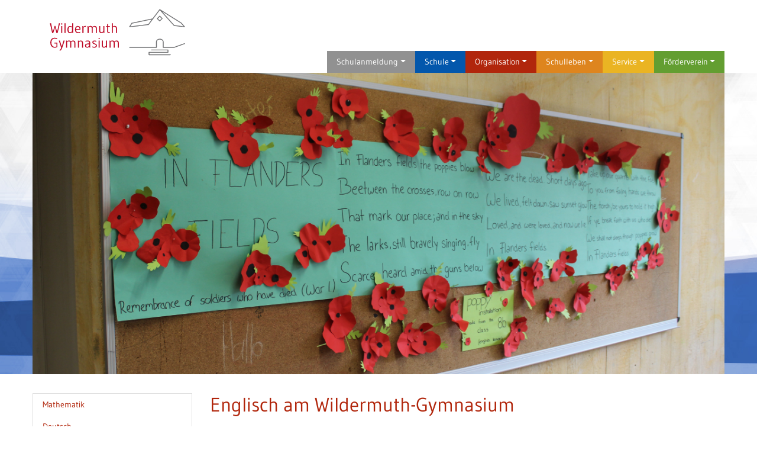

--- FILE ---
content_type: text/html; charset=utf-8
request_url: https://www.wildermuth-gymnasium.de/schule/andere-faecher/englisch/
body_size: 4415
content:
<!DOCTYPE html><html lang="de" dir="ltr" class="no-js"><head><meta charset="utf-8"><!-- This website is powered by TYPO3 - inspiring people to share! TYPO3 is a free open source Content Management Framework initially created by Kasper Skaarhoj and licensed under GNU/GPL. TYPO3 is copyright 1998-2019 of Kasper Skaarhoj. Extensions are copyright of their respective owners. Information and contribution at https://typo3.org/ --><title>Wildermuth Gymnasium: Englisch</title><meta name="generator" content="TYPO3 CMS"><meta http-equiv="X-UA-Compatible" content="IE=edge"><meta name="viewport" content="width=device-width, initial-scale=1, shrink-to-fit=no"><link rel="stylesheet" type="text/css" href="/typo3conf/ext/skom_theme_standard/Resources/Public/Contrib/font-awesome/css/font-awesome.min.css?1500990648" media="all"><link rel="stylesheet" type="text/css" href="/typo3temp/assets/compressed/merged-7758c6c86e4af8e145ffbab365f849b1-min.css.gzip?1738042487" media="all"><script src="https://statistics.skom.info/api/script.js" data-site-id="4" defer ></script><style type="text/css">@media (max-width: 1024px){ .jumbotron{ background: url(/fileadmin/user_upload/Bilder/Background/Background_blau.jpg) top left no-repeat; background-size: cover; }}@media (min-width: 1024px){ .jumbotron{ background: url(/fileadmin/user_upload/Bilder/Background/Background_blau.jpg) top left no-repeat; background-size: cover; }}</style><!-- Developed by SKom --><!-- www.skom.de --><!-- HTML5 shim and Respond.js for IE8 support of HTML5 elements and media queries --><!-- WARNING: Respond.js doesn't work if you view the page via file:// --><!--[if lt IE 9]><script src="https://oss.maxcdn.com/html5shiv/3.7.2/html5shiv.min.js"></script><script src="https://oss.maxcdn.com/respond/1.4.2/respond.min.js"></script><![endif]--></head><body class="layout-MainSpalteRechts"><div class="mainnav container"><nav class="navbar navbar-expand-lg navbar-light bg-light"><div id="logoWrapper" class="navbar-brand mr-md-auto"><a href="/?no_cache=1" title="Wildermuth Gymnasium" class="logo-main"><object data="/fileadmin/user_upload/Bilder/Icons/logo.svg" type="image/svg+xml" width="288" height="115"><img src="/fileadmin/user_upload/Bilder/Icons/logo.jpg" alt="Wildermuth Gymnasium"/></object></a></div><button class="navbar-toggler" type="button" data-toggle="collapse" data-target="#navbarNavDropdown" aria-controls="navbarNavDropdown" aria-expanded="false" aria-label="Toggle navigation"><span class="navbar-toggler-icon"></span></button><div class="collapse navbar-collapse" id="navbarNavDropdown"><ul class="navbar-nav" data-sm-options="{ collapsibleBehavior:'toggle', noMouseOver: true }"><li class="nav-item dropdown uid-163 point-1"><a href="#" class="nav-link dropdown-toggle" id="navbarDropdownMenuLink" role="button" data-toggle="dropdown" aria-haspopup="true" aria-expanded="false">Schulanmeldung</a><ul class="dropdown-menu" aria-labelledby="navbarDropdownMenuLink"><li><li class="nav-item uid-164"><a href="/offener-abend-2021/offener-abend-2021/" title="Offener Abend 2026" class="dropdown-item">Offener Abend 2026</a></li></ul></li><li class="nav-item dropdown active uid-2 point-2"><a href="#" class="nav-link dropdown-toggle" id="navbarDropdownMenuLink" role="button" data-toggle="dropdown" aria-haspopup="true" aria-expanded="false">Schule</a><ul class="dropdown-menu" aria-labelledby="navbarDropdownMenuLink"><li><li class="nav-item uid-83"><a href="/schule/ueber-uns/" title="Über uns" class="dropdown-item">Über uns</a></li><li class="nav-item dropdown uid-18"><a href="#" class="nav-link dropdown-toggle" id="navbarDropdownMenuLink" role="button" data-toggle="dropdown" aria-haspopup="true" aria-expanded="false">Profilfächer</a><ul class="dropdown-menu" aria-labelledby="navbarDropdownMenuLink"><li><li class="nav-item uid-84"><a href="/schule/profile/uebersicht-profile/" title="Unsere Profile" class="dropdown-item">Unsere Profile</a></li><li><li class="nav-item uid-29"><a href="/schule/profile/musikprofil/" title="Musikprofil" class="dropdown-item">Musikprofil</a></li><li><li class="nav-item uid-70"><a href="/schule/profile/sprachliches-profil/" title="Sprachliches Profil" class="dropdown-item">Sprachliches Profil</a></li><li><li class="nav-item uid-71"><a href="/schule/profile/naturwissenschaftliches-profil/" title="NwT-Profil (Naturwissenschaft und Technik)" class="dropdown-item">NwT-Profil (Naturwissenschaft und Technik)</a></li><li><li class="nav-item uid-93"><a href="/schule/profile/informatik-mathe-physik-imp/" title="IMP-Profil (Informatik-Mathe-Physik)" class="dropdown-item">IMP-Profil (Informatik-Mathe-Physik)</a></li></ul></li><li class="nav-item dropdown active uid-190"><a href="#" class="nav-link dropdown-toggle" id="navbarDropdownMenuLink" role="button" data-toggle="dropdown" aria-haspopup="true" aria-expanded="false">Andere Fächer</a><ul class="dropdown-menu" aria-labelledby="navbarDropdownMenuLink"><li><li class="nav-item uid-192"><a href="/schule/faecher/mathematik/" title="Mathematik" class="dropdown-item">Mathematik</a></li><li><li class="nav-item uid-199"><a href="/schule/andere-faecher/deutsch/" title="Deutsch" class="dropdown-item">Deutsch</a></li><li><li class="nav-item uid-206"><a href="/schule/andere-faecher/englisch/" title="Englisch" class="dropdown-item">Englisch</a></li><li><li class="nav-item uid-191"><a href="/schule/faecher/latein/" title="Latein" class="dropdown-item">Latein</a></li><li><li class="nav-item uid-240"><a href="/schule/andere-faecher/sport/" title="Sport" class="dropdown-item">Sport</a></li><li><li class="nav-item uid-193"><a href="/schule/faecher/physik/" title="Physik" class="dropdown-item">Physik</a></li><li><li class="nav-item uid-198"><a href="/schule/faecher/chemie/" title="Chemie" class="dropdown-item">Chemie</a></li></ul></li><li><li class="nav-item uid-57"><a href="/schule/foerderkonzept/" title="Förderkonzept" class="dropdown-item">Förderkonzept</a></li><li><li class="nav-item uid-69"><a href="/schulleben/offene-ganztagesschule/" title="Offene Ganztagesschule" class="dropdown-item">Offene Ganztagesschule</a></li><li><li class="nav-item uid-58"><a href="/schule/bildungspartnerschaften/" title="Bildungspartnerschaften" class="dropdown-item">Bildungspartnerschaften</a></li><li><li class="nav-item uid-214"><a href="/schule/leitbild/" title="Leitbild" class="dropdown-item">Leitbild</a></li><li><li class="nav-item uid-212"><a href="/schule/positionspapier-digitalisierung/" title="Positionspapier Digitalisierung" class="dropdown-item">Positionspapier Digitalisierung</a></li><li><li class="nav-item uid-215"><a href="/schule/ottilie-wildermuth/" title="Ottilie Wildermuth" class="dropdown-item">Ottilie Wildermuth</a></li><li><li class="nav-item uid-216"><a href="/schule/schulgeschichte/" title="Schulgeschichte" class="dropdown-item">Schulgeschichte</a></li></ul></li><li class="nav-item dropdown uid-4 point-3"><a href="#" class="nav-link dropdown-toggle" id="navbarDropdownMenuLink" role="button" data-toggle="dropdown" aria-haspopup="true" aria-expanded="false">Organisation</a><ul class="dropdown-menu" aria-labelledby="navbarDropdownMenuLink"><li><li class="nav-item uid-85"><a href="/organisation/strukturen/" title="Strukturen" class="dropdown-item">Strukturen</a></li><li><li class="nav-item uid-59"><a href="/organisation/schulleitung/" title="Schulleitung" class="dropdown-item">Schulleitung</a></li><li><li class="nav-item uid-60"><a href="/organisation/sekretariat/" title="Sekretariat" class="dropdown-item">Sekretariat</a></li><li><li class="nav-item uid-61"><a href="/organisation/kollegium/" title="Kollegium" class="dropdown-item">Kollegium</a></li><li><li class="nav-item uid-64"><a href="/organisation/smv/" title="SMV" class="dropdown-item">SMV</a></li><li><li class="nav-item uid-65"><a href="/organisation/elternbeirat/" title="Elternbeirat" class="dropdown-item">Elternbeirat</a></li><li><li class="nav-item uid-228"><a href="/organisation/schulsozialarbeit/" title="Schulsozialarbeit" class="dropdown-item">Schulsozialarbeit</a></li><li><li class="nav-item uid-229"><a href="/organisation/beratungslehrerin/" title="Beratungslehrerin" class="dropdown-item">Beratungslehrerin</a></li></ul></li><li class="nav-item dropdown uid-5 point-4"><a href="#" class="nav-link dropdown-toggle" id="navbarDropdownMenuLink" role="button" data-toggle="dropdown" aria-haspopup="true" aria-expanded="false">Schulleben</a><ul class="dropdown-menu" aria-labelledby="navbarDropdownMenuLink"><li><li class="nav-item uid-86"><a href="/schulleben/non-scholae-sed-vitae/" title="Non scholae, sed vitae..." class="dropdown-item">Non scholae, sed vitae...</a></li><li><li class="nav-item uid-230"><a href="/schulleben/ukraine-24h/" title="Pieces for Peace" class="dropdown-item">Pieces for Peace</a></li><li class="nav-item dropdown uid-167"><a href="#" class="nav-link dropdown-toggle" id="navbarDropdownMenuLink" role="button" data-toggle="dropdown" aria-haspopup="true" aria-expanded="false">AGs</a><ul class="dropdown-menu" aria-labelledby="navbarDropdownMenuLink"><li><li class="nav-item uid-171"><a href="/schulleben/ags/unsere-ags-im-ueberblick/" title="Alle AGs im Überblick" class="dropdown-item">Alle AGs im Überblick</a></li><li><li class="nav-item uid-168"><a href="/schulleben/ags/theater-ags/" title="Theater-AGs" class="dropdown-item">Theater-AGs</a></li><li><li class="nav-item uid-252"><a href="/schulleben/ags/theater-ags-kopie-1/" title="Musik-AGs" class="dropdown-item">Musik-AGs</a></li><li><li class="nav-item uid-185"><a href="/schulleben/ags/ski-ag/" title="Ski-AG" class="dropdown-item">Ski-AG</a></li><li><li class="nav-item uid-180"><a href="/schulleben/ags/kletter-ag/" title="Kajak-AG" class="dropdown-item">Kajak-AG</a></li><li><li class="nav-item uid-203"><a href="/schulleben/ags/turn-ag/" title="Turn-AG" class="dropdown-item">Turn-AG</a></li><li><li class="nav-item uid-251"><a href="/schulleben/ags/kletter-ag/" title="Kletter-AG" class="dropdown-item">Kletter-AG</a></li><li><li class="nav-item uid-236"><a href="/schulleben/ags/5er-zeit/" title="5er-Zeit" class="dropdown-item">5er-Zeit</a></li><li><li class="nav-item uid-169"><a href="/schulleben/ags/italienisch-ag/" title="Italienisch-AG" class="dropdown-item">Italienisch-AG</a></li><li><li class="nav-item uid-173"><a href="/schulleben/ags/ag-schuelerzeitung/" title="Schülerzeitung" class="dropdown-item">Schülerzeitung</a></li><li><li class="nav-item uid-197"><a href="/schulleben/ags/selbstverteidigungs-ag/" title="Selbstverteidigungs-AG" class="dropdown-item">Selbstverteidigungs-AG</a></li><li><li class="nav-item uid-235"><a href="/schulleben/ags/robotik-ag/" title="Robotik-AG" class="dropdown-item">Robotik-AG</a></li></ul></li><li><li class="nav-item uid-186"><a href="/schulleben/amrum-praktikum/" title="Amrum-Praktikum" class="dropdown-item">Amrum-Praktikum</a></li><li><li class="nav-item uid-187"><a href="/schulleben/albergo/" title="albERGO" class="dropdown-item">albERGO</a></li><li><li class="nav-item uid-66"><a href="/schulleben/schueleraustausch/" title="Schüleraustausch" class="dropdown-item">Schüleraustausch</a></li><li><li class="nav-item uid-181"><a href="/schulleben/turnwettkampf/" title="Turnwettkampf" class="dropdown-item">Turnwettkampf</a></li><li class="nav-item dropdown uid-201"><a href="#" class="nav-link dropdown-toggle" id="navbarDropdownMenuLink" role="button" data-toggle="dropdown" aria-haspopup="true" aria-expanded="false">Berufsorientierung</a><ul class="dropdown-menu" aria-labelledby="navbarDropdownMenuLink"><li><li class="nav-item uid-242"><a href="/schulleben/berufsorientierung/bo/" title="BO" class="dropdown-item">BO</a></li><li><li class="nav-item uid-96"><a href="/schulleben/bogy/" title="BOGY-Praktikum" class="dropdown-item">BOGY-Praktikum</a></li></ul></li><li><li class="nav-item uid-188"><a href="/schulleben/sozialpraktikum/" title="Sozialpraktikum" class="dropdown-item">Sozialpraktikum</a></li></ul></li><li class="nav-item dropdown uid-6 point-5"><a href="#" class="nav-link dropdown-toggle" id="navbarDropdownMenuLink" role="button" data-toggle="dropdown" aria-haspopup="true" aria-expanded="false">Service</a><ul class="dropdown-menu" aria-labelledby="navbarDropdownMenuLink"><li><li class="nav-item uid-243"><a href="/service/termine-webuntis-test/" title="Termine WebUntis" class="dropdown-item">Termine WebUntis</a></li><li><li class="nav-item uid-219"><a href="/service/termine/" title="Termine" class="dropdown-item">Termine</a></li><li class="nav-item dropdown uid-176"><a href="#" class="nav-link dropdown-toggle" id="navbarDropdownMenuLink" role="button" data-toggle="dropdown" aria-haspopup="true" aria-expanded="false">Netzwerk/ IT</a><ul class="dropdown-menu" aria-labelledby="navbarDropdownMenuLink"><li><li class="nav-item uid-255"><a href="/service/netzwerk-it/status-aktuelles/" title="Status/ Aktuelles" class="dropdown-item">Status/ Aktuelles</a></li><li><li class="nav-item uid-254"><a href="/service/netzwerk-it/links/" title="Links" class="dropdown-item">Links</a></li><li><li class="nav-item uid-256"><a href="/service/netzwerk-it/anleitungen-hinweise/" title="Anleitungen/ Hinweise" class="dropdown-item">Anleitungen/ Hinweise</a></li></ul></li><li><li class="nav-item uid-22"><a href="/service/vertretungsplan/" title="Vertretungsplan" class="dropdown-item">Vertretungsplan</a></li><li><li class="nav-item uid-220"><a href="/service/schulbrief/" title="Schulbrief" class="dropdown-item">Schulbrief</a></li><li><li class="nav-item uid-244"><a href="/service/nachhilfeboerse/" title="Nachhilfebörse" class="dropdown-item">Nachhilfebörse</a></li><li><li class="nav-item uid-21"><a href="/service/mensa/" title="Mensa" class="dropdown-item">Mensa</a></li><li><li class="nav-item uid-205"><a href="/service/eltern-helfen-eltern/" title="Eltern helfen Eltern" class="dropdown-item">Eltern helfen Eltern</a></li></ul></li><li class="nav-item dropdown uid-7 point-6"><a href="#" class="nav-link dropdown-toggle" id="navbarDropdownMenuLink" role="button" data-toggle="dropdown" aria-haspopup="true" aria-expanded="false">Förderverein</a><ul class="dropdown-menu" aria-labelledby="navbarDropdownMenuLink"><li><li class="nav-item uid-46"><a href="/foerderverein/willkommen-im-foerderverein/" title="Willkommen im Förderverein" class="dropdown-item">Willkommen im Förderverein</a></li><li><li class="nav-item uid-36"><a href="/foerderverein/termine/" title="Termine" class="dropdown-item">Termine</a></li><li class="nav-item dropdown uid-34"><a href="#" class="nav-link dropdown-toggle" id="navbarDropdownMenuLink" role="button" data-toggle="dropdown" aria-haspopup="true" aria-expanded="false">Ziele & Preise</a><ul class="dropdown-menu" aria-labelledby="navbarDropdownMenuLink"><li><li class="nav-item uid-90"><a href="/foerderverein/ziele-preise/unsere-ziele/" title="Unsere Ziele" class="dropdown-item">Unsere Ziele</a></li><li><li class="nav-item uid-55"><a href="/foerderverein/ziele-preise/elisabeth-kaesemann-preis/" title="Elisabeth-Käsemann-Preis" class="dropdown-item">Elisabeth-Käsemann-Preis</a></li></ul></li><li><li class="nav-item uid-35"><a href="/foerderverein/ansprechpersonen/" title="Ansprechpersonen" class="dropdown-item">Ansprechpersonen</a></li><li><li class="nav-item uid-39"><a href="/foerderverein/zuschuesse/" title="Zuschüsse" class="dropdown-item">Zuschüsse</a></li><li><li class="nav-item uid-38"><a href="/foerderverein/mitgliedschaft-und-spenden/" title="Mitgliedschaft und Spenden" class="dropdown-item">Mitgliedschaft und Spenden</a></li><li><li class="nav-item uid-37"><a href="/foerderverein/kontakt/" title="Kontakt" class="dropdown-item">Kontakt</a></li></ul></li></ul></div></nav></div><div class="jumbotron jumbotron-fluid"><div class="jumbotron-content"><div id="c659" class="frame frame-default frame-type-image frame-layout-0"><div class="ce-image ce-center ce-above"><div class="ce-gallery" data-ce-columns="1" data-ce-images="1"><div class="ce-outer"><div class="ce-inner"><div class="ce-row"><div class="ce-column"><figure class="image"><img class="image-embed-item" src="/fileadmin/user_upload/Bilder/header/profile1.JPG" width="5009" height="2178" alt=""/></figure></div></div></div></div></div></div></div></div></div><div class="container maincontent"><div class="row"><div class="col-md-3"><div class="card"><div class="card-block"><ul class="nav nav-pills nav-stacked mysubnav"><li class="nav-item"><a href="/schule/faecher/mathematik/" title="Mathematik" class="nav-link">Mathematik</a></li><li class="nav-item"><a href="/schule/andere-faecher/deutsch/" title="Deutsch" class="nav-link">Deutsch</a></li><li class="nav-item"><a href="/schule/andere-faecher/englisch/" title="Englisch" class="nav-link current">Englisch</a></li><li class="nav-item"><a href="/schule/faecher/latein/" title="Latein" class="nav-link">Latein</a></li><li class="nav-item"><a href="/schule/andere-faecher/sport/" title="Sport" class="nav-link">Sport</a></li><li class="nav-item"><a href="/schule/faecher/physik/" title="Physik" class="nav-link">Physik</a></li><li class="nav-item"><a href="/schule/faecher/chemie/" title="Chemie" class="nav-link">Chemie</a></li></ul></div></div></div><div class="col-md-6"><div id="c660" class="frame frame-default frame-type-text frame-layout-0"><header><h1 class=""> Englisch am Wildermuth-Gymnasium </h1></header><p><br /> Das digitale Buch „<em>Scenes from Everyday Life</em>” wurde während des pandemie-bedingten Fernunterrichts von der Klasse 5a im Fach Englisch erstellt (SJ 2020/21):</p><p><a href="https://read.bookcreator.com/aB2SGNEGxvOYJtA6giPiy0Omrx33/Ki4Gi7hnRNCcdNyOg3RYng" target="_blank">Scenes from Everyday Life</a></p><p><br /> Hier stellt die 6a ihre Lieblingsorte in London vor (SJ 2021/22):</p><p><a href="https://read.bookcreator.com/4KF5QQqxw9cGwky1pwAZoMcMpPA3/B6XqQHVjS8OzubkkN6tkzA" target="_blank">Lieblingsorte</a></p><p>&nbsp;</p><p>&nbsp;</p><p>&nbsp;</p><p>&nbsp;</p><p>&nbsp;</p></div></div><div class="col-md-3"></div></div></div><div class="container bottom-icons"><div class="row"><div class="col-md-3"><a class="to-top" href="/schule/andere-faecher/englisch/#logoWrapper"><img src="/typo3conf/ext/skom_theme_standard/Resources/Public/Icons/to-top.png" width="56" height="22" alt=""/></a><a href="Javascript:window.print();"><img src="/typo3conf/ext/skom_theme_standard/Resources/Public/Icons/print.png" width="83" height="22" alt=""/></a></div><div class="col-md-9"> &nbsp; </div></div></div><footer class="container-fluid pagefooter"><div class="container footercontent"><div class="row"><div id="footer_left" class="col-xs-12 col-sm-7"><div id="c4" class="frame frame-default frame-type-text frame-layout-0"><p>Wildermuth-Gymnasium | Derendinger Allee 8 | 72072 Tübingen<br /> Tel.: 07071 / 2041213 | Fax.: 07071 / 204 1547 | E-Mail: <a href="mailto:poststelle@wildermuth-gymnasium.de">poststelle@wildermuth-gymnasium.de</a></p></div></div><div id="footer_center" class="col-xs-12 col-sm-1"></div><div id="footer_right" class="col-xs-12 col-sm-2"></div><div class="socialButtonsFooter col-xs-12 col-sm-2"><div class="socialbuttons"><a target="_blank" href="https://www.youtube.com/channel/UCWob8Xa6BB8Il_qBjHPk0zg"><i class="fa fa-youtube-square" aria-hidden="true"></i></a><a target="_blank" href="https://instagram.com/wildermuth_gymnasium?igshid=YmMyMTA2M2Y="><i class="fa fa-instagram" aria-hidden="true"></i></a><a target="_blank" href="https://vimeo.com/user164100641"><i class="fa fa-vimeo-square" aria-hidden="true"></i></a></div></div></div></div></footer><div class="container subfooter"><div class="row"><ul class="nav menufooter"><li class="nav-item"><a href="/footer-seiten/impressum/" title="Impressum" class="nav-link">Impressum</a></li><li class="nav-item"><a href="/footer-seiten/datenschutzhinweis/" title="Datenschutzhinweis" class="nav-link">Datenschutzhinweis</a></li><li class="nav-item"><a href="/footer-seiten/anfahrt/" title="Anfahrt" class="nav-link">Anfahrt</a></li><li class="nav-item">Kontakt</li></ul></div></div><script src="/typo3conf/ext/skom_theme_standard/Resources/Public/Contrib/requirejs/require.min.js" async data-main="/typo3conf/ext/skom_theme_standard/Resources/Public/JavaScript/main.js"></script></body></html>

--- FILE ---
content_type: text/css; charset=utf-8
request_url: https://www.wildermuth-gymnasium.de/typo3temp/assets/compressed/merged-7758c6c86e4af8e145ffbab365f849b1-min.css.gzip?1738042487
body_size: 29277
content:
@charset "UTF-8";.ce-align-left{text-align:left}.ce-align-center{text-align:center}.ce-align-right{text-align:right}.ce-table td,.ce-table th{vertical-align:top}.ce-textpic,.ce-image,.ce-nowrap .ce-bodytext,.ce-gallery,.ce-row,.ce-uploads li,.ce-uploads div{overflow:hidden}.ce-left .ce-gallery,.ce-column{float:left}.ce-center .ce-outer{position:relative;float:right;right:50%}.ce-center .ce-inner{position:relative;float:right;right:-50%}.ce-right .ce-gallery{float:right}.ce-gallery figure{display:table;margin:0}.ce-gallery figcaption{display:table-caption;caption-side:bottom}.ce-gallery img{display:block}.ce-gallery iframe{border-width:0}.ce-border img,.ce-border iframe{border:2px solid #000;padding:0}.ce-intext.ce-right .ce-gallery,.ce-intext.ce-left .ce-gallery,.ce-above .ce-gallery{margin-bottom:10px}.ce-intext.ce-right .ce-gallery{margin-left:10px}.ce-intext.ce-left .ce-gallery{margin-right:10px}.ce-below .ce-gallery{margin-top:10px}.ce-column{margin-right:10px}.ce-column:last-child{margin-right:0}.ce-row{margin-bottom:10px}.ce-row:last-child{margin-bottom:0}.ce-above .ce-bodytext{clear:both}.ce-intext.ce-left ol,.ce-intext.ce-left ul{padding-left:40px;overflow:auto}.ce-headline-left{text-align:left}.ce-headline-center{text-align:center}.ce-headline-right{text-align:right}.ce-uploads{margin:0;padding:0}.ce-uploads li{list-style:none outside none;margin:1em 0}.ce-uploads img{float:left;padding-right:1em;vertical-align:top}.ce-uploads span{display:block}.ce-table{width:100%;max-width:100%}.ce-table th,.ce-table td{padding:.5em .75em;vertical-align:top}.ce-table thead th{border-bottom:2px solid #dadada}.ce-table th,.ce-table td{border-top:1px solid #dadada}.ce-table-striped tbody tr:nth-of-type(odd){background-color:rgba(0,0,0,.05)}.ce-table-bordered th,.ce-table-bordered td{border:1px solid #dadada}.frame-space-before-extra-small{margin-top:1em}.frame-space-before-small{margin-top:2em}.frame-space-before-medium{margin-top:3em}.frame-space-before-large{margin-top:4em}.frame-space-before-extra-large{margin-top:5em}.frame-space-after-extra-small{margin-bottom:1em}.frame-space-after-small{margin-bottom:2em}.frame-space-after-medium{margin-bottom:3em}.frame-space-after-large{margin-bottom:4em}.frame-space-after-extra-large{margin-bottom:5em}.frame-ruler-before:before{content:'';display:block;border-top:1px solid rgba(0,0,0,.25);margin-bottom:2em}.frame-ruler-after:after{content:'';display:block;border-bottom:1px solid rgba(0,0,0,.25);margin-top:2em}.frame-indent{margin-left:15%;margin-right:15%}.frame-indent-left{margin-left:33%}.frame-indent-right{margin-right:33%}@font-face{font-family:'Gudea';font-style:normal;font-weight:400;src:url(../../../../../../../../typo3conf/ext/skom_theme_standard/Resources/Public/Fonts/gudea-v5-latin-regular.eot);src:local('Gudea'),url('../../../../../../../../typo3conf/ext/skom_theme_standard/Resources/Public/Fonts/gudea-v5-latin-regular.eot?#iefix') format('embedded-opentype'),url(../../../../../../../../typo3conf/ext/skom_theme_standard/Resources/Public/Fonts/gudea-v5-latin-regular.woff2) format('woff2'),url(../../../../../../../../typo3conf/ext/skom_theme_standard/Resources/Public/Fonts/gudea-v5-latin-regular.woff) format('woff'),url(../../../../../../../../typo3conf/ext/skom_theme_standard/Resources/Public/Fonts/gudea-v5-latin-regular.ttf) format('truetype'),url('../../../../../../../../typo3conf/ext/skom_theme_standard/Resources/Public/Fonts/gudea-v5-latin-regular.svg#Gudea') format('svg')}@font-face{font-family:'Gudea';font-style:italic;font-weight:400;src:url(../../../../../../../../typo3conf/ext/skom_theme_standard/Resources/Public/Fonts/gudea-v5-latin-italic.eot);src:local('Gudea Italic'),local('Gudea-Italic'),url('../../../../../../../../typo3conf/ext/skom_theme_standard/Resources/Public/Fonts/gudea-v5-latin-italic.eot?#iefix') format('embedded-opentype'),url(../../../../../../../../typo3conf/ext/skom_theme_standard/Resources/Public/Fonts/gudea-v5-latin-italic.woff2) format('woff2'),url(../../../../../../../../typo3conf/ext/skom_theme_standard/Resources/Public/Fonts/gudea-v5-latin-italic.woff) format('woff'),url(../../../../../../../../typo3conf/ext/skom_theme_standard/Resources/Public/Fonts/gudea-v5-latin-italic.ttf) format('truetype'),url('../../../../../../../../typo3conf/ext/skom_theme_standard/Resources/Public/Fonts/gudea-v5-latin-italic.svg#Gudea') format('svg')}@font-face{font-family:'Gudea';font-style:normal;font-weight:700;src:url(../../../../../../../../typo3conf/ext/skom_theme_standard/Resources/Public/Fonts/gudea-v5-latin-700.eot);src:local('Gudea Bold'),local('Gudea-Bold'),url('../../../../../../../../typo3conf/ext/skom_theme_standard/Resources/Public/Fonts/gudea-v5-latin-700.eot?#iefix') format('embedded-opentype'),url(../../../../../../../../typo3conf/ext/skom_theme_standard/Resources/Public/Fonts/gudea-v5-latin-700.woff2) format('woff2'),url(../../../../../../../../typo3conf/ext/skom_theme_standard/Resources/Public/Fonts/gudea-v5-latin-700.woff) format('woff'),url(../../../../../../../../typo3conf/ext/skom_theme_standard/Resources/Public/Fonts/gudea-v5-latin-700.ttf) format('truetype'),url('../../../../../../../../typo3conf/ext/skom_theme_standard/Resources/Public/Fonts/gudea-v5-latin-700.svg#Gudea') format('svg')}:root{--blue:#0357ac;--indigo:#6610f2;--purple:#6f42c1;--pink:#e83e8c;--red:#b1260c;--orange:#de851e;--yellow:#eab423;--green:#639e31;--teal:#20c997;--cyan:#17a2b8;--white:#fff;--gray:#868e96;--gray-dark:#919191;--primary:#b1260c;--secondary:#919191;--success:#639e31;--info:#17a2b8;--warning:#eab423;--danger:#b1260c;--light:#f8f9fa;--dark:#919191;--breakpoint-xs:0;--breakpoint-sm:576px;--breakpoint-md:768px;--breakpoint-lg:992px;--breakpoint-xl:1200px;--font-family-sans-serif:Gudea,-apple-system,BlinkMacSystemFont,Segoe UI,Roboto,Helvetica Neue,Arial,sans-serif,Apple Color Emoji,Segoe UI Emoji,Segoe UI Symbol;--font-family-monospace:SFMono-Regular,Menlo,Monaco,Consolas,Liberation Mono,Courier New,monospace}*,*::before,*::after{box-sizing:border-box}html{font-family:sans-serif;line-height:1.15;-webkit-text-size-adjust:100%;-ms-text-size-adjust:100%;-ms-overflow-style:scrollbar;-webkit-tap-highlight-color:rgba(0,0,0,0)}@-ms-viewport{width:device-width}article,aside,dialog,figcaption,figure,footer,header,hgroup,main,nav,section{display:block}body{margin:0;font-family:'Gudea',-apple-system,BlinkMacSystemFont,"Segoe UI",Roboto,"Helvetica Neue",Arial,sans-serif,"Apple Color Emoji","Segoe UI Emoji","Segoe UI Symbol";font-size:.9rem;font-weight:400;line-height:1.5;color:#495057;text-align:left;background-color:#fff}[tabindex="-1"]:focus{outline:0!important}hr{box-sizing:content-box;height:0;overflow:visible}h1,h2,h3,h4,h5,h6{margin-top:0;margin-bottom:.5rem}p{margin-top:0;margin-bottom:1rem}abbr[title],abbr[data-original-title]{text-decoration:underline;text-decoration:underline dotted;cursor:help;border-bottom:0}address{margin-bottom:1rem;font-style:normal;line-height:inherit}ol,ul,dl{margin-top:0;margin-bottom:1rem}ol ol,ul ul,ol ul,ul ol{margin-bottom:0}dt{font-weight:700}dd{margin-bottom:.5rem;margin-left:0}blockquote{margin:0 0 1rem}dfn{font-style:italic}b,strong{font-weight:bolder}small{font-size:80%}sub,sup{position:relative;font-size:75%;line-height:0;vertical-align:baseline}sub{bottom:-.25em}sup{top:-.5em}a{color:#b1260c;text-decoration:none;background-color:transparent;-webkit-text-decoration-skip:objects}a:hover{color:#3f5022;text-decoration:underline}a:not([href]):not([tabindex]){color:inherit;text-decoration:none}a:not([href]):not([tabindex]):hover,a:not([href]):not([tabindex]):focus{color:inherit;text-decoration:none}a:not([href]):not([tabindex]):focus{outline:0}pre,code,kbd,samp{font-family:monospace,monospace;font-size:1em}pre{margin-top:0;margin-bottom:1rem;overflow:auto;-ms-overflow-style:scrollbar}figure{margin:0 0 1rem}img{vertical-align:middle;border-style:none}svg:not(:root){overflow:hidden}table{border-collapse:collapse}caption{padding-top:.75rem;padding-bottom:.75rem;color:#868e96;text-align:left;caption-side:bottom}th{text-align:inherit}label{display:inline-block;margin-bottom:.5rem}button{border-radius:0}button:focus{outline:1px dotted;outline:5px auto -webkit-focus-ring-color}input,button,select,optgroup,textarea{margin:0;font-family:inherit;font-size:inherit;line-height:inherit}button,input{overflow:visible}button,select{text-transform:none}button,html [type="button"],[type="reset"],[type="submit"]{-webkit-appearance:button}button::-moz-focus-inner,[type="button"]::-moz-focus-inner,[type="reset"]::-moz-focus-inner,[type="submit"]::-moz-focus-inner{padding:0;border-style:none}input[type="radio"],input[type="checkbox"]{box-sizing:border-box;padding:0}input[type="date"],input[type="time"],input[type="datetime-local"],input[type="month"]{-webkit-appearance:listbox}textarea{overflow:auto;resize:vertical}fieldset{min-width:0;padding:0;margin:0;border:0}legend{display:block;width:100%;max-width:100%;padding:0;margin-bottom:.5rem;font-size:1.5rem;line-height:inherit;color:inherit;white-space:normal}progress{vertical-align:baseline}[type="number"]::-webkit-inner-spin-button,[type="number"]::-webkit-outer-spin-button{height:auto}[type="search"]{outline-offset:-2px;-webkit-appearance:none}[type="search"]::-webkit-search-cancel-button,[type="search"]::-webkit-search-decoration{-webkit-appearance:none}::-webkit-file-upload-button{font:inherit;-webkit-appearance:button}output{display:inline-block}summary{display:list-item;cursor:pointer}template{display:none}[hidden]{display:none!important}h1,h2,h3,h4,h5,h6,.h1,.h2,.h3,.h4,.h5,.h6{margin-bottom:.5rem;font-family:'Gudea',-apple-system,BlinkMacSystemFont,"Segoe UI",Roboto,"Helvetica Neue",Arial,sans-serif,"Apple Color Emoji","Segoe UI Emoji","Segoe UI Symbol";font-weight:500;line-height:1.2;color:#b1260c}h1,.h1{font-size:2.07rem}h2,.h2{font-size:1.53rem}h3,.h3{font-size:1.35rem}h4,.h4{font-size:1.17rem}h5,.h5{font-size:.99rem}h6,.h6{font-size:.9rem}.lead,.jumbotron p{font-size:1.125rem;font-weight:300}.display-1{font-size:4rem;font-weight:300;line-height:1.2}.display-2{font-size:3.5rem;font-weight:300;line-height:1.2}.display-3,.jumbotron h1,.jumbotron .ce-gallery figcaption{font-size:3rem;font-weight:300;line-height:1.2}.display-4{font-size:2.5rem;font-weight:300;line-height:1.2}hr{margin-top:1rem;margin-bottom:1rem;border:0;border-top:1px solid rgba(0,0,0,.1)}small,.small{font-size:80%;font-weight:400}mark,.mark{padding:.2em;background-color:#fcf8e3}.list-unstyled{padding-left:0;list-style:none}.list-inline{padding-left:0;list-style:none}.list-inline-item{display:inline-block}.list-inline-item:not(:last-child){margin-right:.5rem}.initialism{font-size:90%;text-transform:uppercase}.blockquote{margin-bottom:1rem;font-size:1.125rem}.blockquote-footer{display:block;font-size:80%;color:#868e96}.blockquote-footer::before{content:"\2014 \00A0"}.img-fluid{max-width:100%;height:auto}.img-thumbnail{padding:.25rem;background-color:#fff;border:1px solid #dee2e6;max-width:100%;height:auto}.figure{display:inline-block}.figure-img{margin-bottom:.5rem;line-height:1}.figure-caption{font-size:90%;color:#868e96}code,kbd,pre,samp{font-family:SFMono-Regular,Menlo,Monaco,Consolas,"Liberation Mono","Courier New",monospace}code{font-size:87.5%;color:#e83e8c;word-break:break-word}a>code{color:inherit}kbd{padding:.2rem .4rem;font-size:87.5%;color:#fff;background-color:#212529}kbd kbd{padding:0;font-size:100%;font-weight:700}pre{display:block;font-size:87.5%;color:#212529}pre code{font-size:inherit;color:inherit;word-break:normal}.pre-scrollable{max-height:340px;overflow-y:scroll}.container,.jumbotron .jumbotron-content{width:100%;padding-right:15px;padding-left:15px;margin-right:auto;margin-left:auto}@media (min-width:576px){.container,.jumbotron .jumbotron-content{max-width:540px}}@media (min-width:768px){.container,.jumbotron .jumbotron-content{max-width:720px}}@media (min-width:992px){.container,.jumbotron .jumbotron-content{max-width:960px}}@media (min-width:1200px){.container,.jumbotron .jumbotron-content{max-width:1170px}}.container-fluid{width:100%;padding-right:15px;padding-left:15px;margin-right:auto;margin-left:auto}.row{display:flex;flex-wrap:wrap;margin-right:-15px;margin-left:-15px}.no-gutters{margin-right:0;margin-left:0}.no-gutters>.col,.no-gutters>[class*="col-"]{padding-right:0;padding-left:0}.col-1,.col-2,.col-3,.col-4,.col-5,.col-6,.col-7,.col-8,.col-9,.col-10,.col-11,.col-12,.col,.col-auto,.col-sm-1,.col-sm-2,.col-sm-3,.col-sm-4,.col-sm-5,.col-sm-6,.col-sm-7,.col-sm-8,.col-sm-9,.col-sm-10,.col-sm-11,.col-sm-12,.col-sm,.col-sm-auto,.col-md-1,.col-md-2,.col-md-3,.col-md-4,.col-md-5,.col-md-6,.col-md-7,.col-md-8,.col-md-9,.col-md-10,.col-md-11,.col-md-12,.col-md,.col-md-auto,.col-lg-1,.col-lg-2,.col-lg-3,.col-lg-4,.col-lg-5,.col-lg-6,.col-lg-7,.col-lg-8,.col-lg-9,.col-lg-10,.col-lg-11,.col-lg-12,.col-lg,.col-lg-auto,.col-xl-1,.col-xl-2,.col-xl-3,.col-xl-4,.col-xl-5,.col-xl-6,.col-xl-7,.col-xl-8,.col-xl-9,.col-xl-10,.col-xl-11,.col-xl-12,.col-xl,.col-xl-auto{position:relative;width:100%;min-height:1px;padding-right:15px;padding-left:15px}.col{flex-basis:0%;flex-grow:1;max-width:100%}.col-auto{flex:0 0 auto;width:auto;max-width:none}.col-1{flex:0 0 8.33333%;max-width:8.33333%}.col-2{flex:0 0 16.66667%;max-width:16.66667%}.col-3{flex:0 0 25%;max-width:25%}.col-4{flex:0 0 33.33333%;max-width:33.33333%}.col-5{flex:0 0 41.66667%;max-width:41.66667%}.col-6{flex:0 0 50%;max-width:50%}.col-7{flex:0 0 58.33333%;max-width:58.33333%}.col-8{flex:0 0 66.66667%;max-width:66.66667%}.col-9{flex:0 0 75%;max-width:75%}.col-10{flex:0 0 83.33333%;max-width:83.33333%}.col-11{flex:0 0 91.66667%;max-width:91.66667%}.col-12{flex:0 0 100%;max-width:100%}.order-first{order:-1}.order-last{order:13}.order-0{order:0}.order-1{order:1}.order-2{order:2}.order-3{order:3}.order-4{order:4}.order-5{order:5}.order-6{order:6}.order-7{order:7}.order-8{order:8}.order-9{order:9}.order-10{order:10}.order-11{order:11}.order-12{order:12}.offset-1{margin-left:8.33333%}.offset-2{margin-left:16.66667%}.offset-3{margin-left:25%}.offset-4{margin-left:33.33333%}.offset-5{margin-left:41.66667%}.offset-6{margin-left:50%}.offset-7{margin-left:58.33333%}.offset-8{margin-left:66.66667%}.offset-9{margin-left:75%}.offset-10{margin-left:83.33333%}.offset-11{margin-left:91.66667%}@media (min-width:576px){.col-sm{flex-basis:0%;flex-grow:1;max-width:100%}.col-sm-auto{flex:0 0 auto;width:auto;max-width:none}.col-sm-1{flex:0 0 8.33333%;max-width:8.33333%}.col-sm-2{flex:0 0 16.66667%;max-width:16.66667%}.col-sm-3{flex:0 0 25%;max-width:25%}.col-sm-4{flex:0 0 33.33333%;max-width:33.33333%}.col-sm-5{flex:0 0 41.66667%;max-width:41.66667%}.col-sm-6{flex:0 0 50%;max-width:50%}.col-sm-7{flex:0 0 58.33333%;max-width:58.33333%}.col-sm-8{flex:0 0 66.66667%;max-width:66.66667%}.col-sm-9{flex:0 0 75%;max-width:75%}.col-sm-10{flex:0 0 83.33333%;max-width:83.33333%}.col-sm-11{flex:0 0 91.66667%;max-width:91.66667%}.col-sm-12{flex:0 0 100%;max-width:100%}.order-sm-first{order:-1}.order-sm-last{order:13}.order-sm-0{order:0}.order-sm-1{order:1}.order-sm-2{order:2}.order-sm-3{order:3}.order-sm-4{order:4}.order-sm-5{order:5}.order-sm-6{order:6}.order-sm-7{order:7}.order-sm-8{order:8}.order-sm-9{order:9}.order-sm-10{order:10}.order-sm-11{order:11}.order-sm-12{order:12}.offset-sm-0{margin-left:0}.offset-sm-1{margin-left:8.33333%}.offset-sm-2{margin-left:16.66667%}.offset-sm-3{margin-left:25%}.offset-sm-4{margin-left:33.33333%}.offset-sm-5{margin-left:41.66667%}.offset-sm-6{margin-left:50%}.offset-sm-7{margin-left:58.33333%}.offset-sm-8{margin-left:66.66667%}.offset-sm-9{margin-left:75%}.offset-sm-10{margin-left:83.33333%}.offset-sm-11{margin-left:91.66667%}}@media (min-width:768px){.col-md{flex-basis:0%;flex-grow:1;max-width:100%}.col-md-auto{flex:0 0 auto;width:auto;max-width:none}.col-md-1{flex:0 0 8.33333%;max-width:8.33333%}.col-md-2{flex:0 0 16.66667%;max-width:16.66667%}.col-md-3{flex:0 0 25%;max-width:25%}.col-md-4{flex:0 0 33.33333%;max-width:33.33333%}.col-md-5{flex:0 0 41.66667%;max-width:41.66667%}.col-md-6{flex:0 0 50%;max-width:50%}.col-md-7{flex:0 0 58.33333%;max-width:58.33333%}.col-md-8{flex:0 0 66.66667%;max-width:66.66667%}.col-md-9{flex:0 0 75%;max-width:75%}.col-md-10{flex:0 0 83.33333%;max-width:83.33333%}.col-md-11{flex:0 0 91.66667%;max-width:91.66667%}.col-md-12{flex:0 0 100%;max-width:100%}.order-md-first{order:-1}.order-md-last{order:13}.order-md-0{order:0}.order-md-1{order:1}.order-md-2{order:2}.order-md-3{order:3}.order-md-4{order:4}.order-md-5{order:5}.order-md-6{order:6}.order-md-7{order:7}.order-md-8{order:8}.order-md-9{order:9}.order-md-10{order:10}.order-md-11{order:11}.order-md-12{order:12}.offset-md-0{margin-left:0}.offset-md-1{margin-left:8.33333%}.offset-md-2{margin-left:16.66667%}.offset-md-3{margin-left:25%}.offset-md-4{margin-left:33.33333%}.offset-md-5{margin-left:41.66667%}.offset-md-6{margin-left:50%}.offset-md-7{margin-left:58.33333%}.offset-md-8{margin-left:66.66667%}.offset-md-9{margin-left:75%}.offset-md-10{margin-left:83.33333%}.offset-md-11{margin-left:91.66667%}}@media (min-width:992px){.col-lg{flex-basis:0%;flex-grow:1;max-width:100%}.col-lg-auto{flex:0 0 auto;width:auto;max-width:none}.col-lg-1{flex:0 0 8.33333%;max-width:8.33333%}.col-lg-2{flex:0 0 16.66667%;max-width:16.66667%}.col-lg-3{flex:0 0 25%;max-width:25%}.col-lg-4{flex:0 0 33.33333%;max-width:33.33333%}.col-lg-5{flex:0 0 41.66667%;max-width:41.66667%}.col-lg-6{flex:0 0 50%;max-width:50%}.col-lg-7{flex:0 0 58.33333%;max-width:58.33333%}.col-lg-8{flex:0 0 66.66667%;max-width:66.66667%}.col-lg-9{flex:0 0 75%;max-width:75%}.col-lg-10{flex:0 0 83.33333%;max-width:83.33333%}.col-lg-11{flex:0 0 91.66667%;max-width:91.66667%}.col-lg-12{flex:0 0 100%;max-width:100%}.order-lg-first{order:-1}.order-lg-last{order:13}.order-lg-0{order:0}.order-lg-1{order:1}.order-lg-2{order:2}.order-lg-3{order:3}.order-lg-4{order:4}.order-lg-5{order:5}.order-lg-6{order:6}.order-lg-7{order:7}.order-lg-8{order:8}.order-lg-9{order:9}.order-lg-10{order:10}.order-lg-11{order:11}.order-lg-12{order:12}.offset-lg-0{margin-left:0}.offset-lg-1{margin-left:8.33333%}.offset-lg-2{margin-left:16.66667%}.offset-lg-3{margin-left:25%}.offset-lg-4{margin-left:33.33333%}.offset-lg-5{margin-left:41.66667%}.offset-lg-6{margin-left:50%}.offset-lg-7{margin-left:58.33333%}.offset-lg-8{margin-left:66.66667%}.offset-lg-9{margin-left:75%}.offset-lg-10{margin-left:83.33333%}.offset-lg-11{margin-left:91.66667%}}@media (min-width:1200px){.col-xl{flex-basis:0%;flex-grow:1;max-width:100%}.col-xl-auto{flex:0 0 auto;width:auto;max-width:none}.col-xl-1{flex:0 0 8.33333%;max-width:8.33333%}.col-xl-2{flex:0 0 16.66667%;max-width:16.66667%}.col-xl-3{flex:0 0 25%;max-width:25%}.col-xl-4{flex:0 0 33.33333%;max-width:33.33333%}.col-xl-5{flex:0 0 41.66667%;max-width:41.66667%}.col-xl-6{flex:0 0 50%;max-width:50%}.col-xl-7{flex:0 0 58.33333%;max-width:58.33333%}.col-xl-8{flex:0 0 66.66667%;max-width:66.66667%}.col-xl-9{flex:0 0 75%;max-width:75%}.col-xl-10{flex:0 0 83.33333%;max-width:83.33333%}.col-xl-11{flex:0 0 91.66667%;max-width:91.66667%}.col-xl-12{flex:0 0 100%;max-width:100%}.order-xl-first{order:-1}.order-xl-last{order:13}.order-xl-0{order:0}.order-xl-1{order:1}.order-xl-2{order:2}.order-xl-3{order:3}.order-xl-4{order:4}.order-xl-5{order:5}.order-xl-6{order:6}.order-xl-7{order:7}.order-xl-8{order:8}.order-xl-9{order:9}.order-xl-10{order:10}.order-xl-11{order:11}.order-xl-12{order:12}.offset-xl-0{margin-left:0}.offset-xl-1{margin-left:8.33333%}.offset-xl-2{margin-left:16.66667%}.offset-xl-3{margin-left:25%}.offset-xl-4{margin-left:33.33333%}.offset-xl-5{margin-left:41.66667%}.offset-xl-6{margin-left:50%}.offset-xl-7{margin-left:58.33333%}.offset-xl-8{margin-left:66.66667%}.offset-xl-9{margin-left:75%}.offset-xl-10{margin-left:83.33333%}.offset-xl-11{margin-left:91.66667%}}.table{width:100%;max-width:100%;margin-bottom:1rem;background-color:transparent}.table th,.table td{padding:.75rem;vertical-align:top;border-top:1px solid #dee2e6}.table thead th{vertical-align:bottom;border-bottom:2px solid #dee2e6}.table tbody+tbody{border-top:2px solid #dee2e6}.table .table{background-color:#fff}.table-sm th,.table-sm td{padding:.3rem}.table-bordered{border:1px solid #dee2e6}.table-bordered th,.table-bordered td{border:1px solid #dee2e6}.table-bordered thead th,.table-bordered thead td{border-bottom-width:2px}.table-borderless th,.table-borderless td,.table-borderless thead th,.table-borderless tbody+tbody{border:0}.table-striped tbody tr:nth-of-type(odd){background-color:rgba(0,0,0,.05)}.table-hover tbody tr:hover{background-color:rgba(0,0,0,.075)}.table-primary,.table-primary>th,.table-primary>td{background-color:#e9c2bb}.table-hover .table-primary:hover{background-color:#e3b1a8}.table-hover .table-primary:hover>td,.table-hover .table-primary:hover>th{background-color:#e3b1a8}.table-secondary,.table-secondary>th,.table-secondary>td{background-color:#e0e0e0}.table-hover .table-secondary:hover{background-color:#d3d3d3}.table-hover .table-secondary:hover>td,.table-hover .table-secondary:hover>th{background-color:#d3d3d3}.table-success,.table-success>th,.table-success>td{background-color:#d3e4c5}.table-hover .table-success:hover{background-color:#c6dcb4}.table-hover .table-success:hover>td,.table-hover .table-success:hover>th{background-color:#c6dcb4}.table-info,.table-info>th,.table-info>td{background-color:#bee5eb}.table-hover .table-info:hover{background-color:#abdde5}.table-hover .table-info:hover>td,.table-hover .table-info:hover>th{background-color:#abdde5}.table-warning,.table-warning>th,.table-warning>td{background-color:#f9eac1}.table-hover .table-warning:hover{background-color:#f7e2aa}.table-hover .table-warning:hover>td,.table-hover .table-warning:hover>th{background-color:#f7e2aa}.table-danger,.table-danger>th,.table-danger>td{background-color:#e9c2bb}.table-hover .table-danger:hover{background-color:#e3b1a8}.table-hover .table-danger:hover>td,.table-hover .table-danger:hover>th{background-color:#e3b1a8}.table-light,.table-light>th,.table-light>td{background-color:#fdfdfe}.table-hover .table-light:hover{background-color:#f1f1f1}.table-hover .table-light:hover>td,.table-hover .table-light:hover>th{background-color:#f1f1f1}.table-dark,.table-dark>th,.table-dark>td{background-color:#e0e0e0}.table-hover .table-dark:hover{background-color:#d3d3d3}.table-hover .table-dark:hover>td,.table-hover .table-dark:hover>th{background-color:#d3d3d3}.table-active,.table-active>th,.table-active>td{background-color:rgba(0,0,0,.075)}.table-hover .table-active:hover{background-color:rgba(0,0,0,.075)}.table-hover .table-active:hover>td,.table-hover .table-active:hover>th{background-color:rgba(0,0,0,.075)}.table .thead-dark th{color:#fff;background-color:#212529;border-color:#32383e}.table .thead-light th{color:#495057;background-color:#e9ecef;border-color:#dee2e6}.table-dark{color:#fff;background-color:#212529}.table-dark th,.table-dark td,.table-dark thead th{border-color:#32383e}.table-dark.table-bordered{border:0}.table-dark.table-striped tbody tr:nth-of-type(odd){background-color:rgba(255,255,255,.05)}.table-dark.table-hover tbody tr:hover{background-color:rgba(255,255,255,.075)}@media (max-width:575.98px){.table-responsive-sm{display:block;width:100%;overflow-x:auto;-webkit-overflow-scrolling:touch;-ms-overflow-style:-ms-autohiding-scrollbar}.table-responsive-sm>.table-bordered{border:0}}@media (max-width:767.98px){.table-responsive-md{display:block;width:100%;overflow-x:auto;-webkit-overflow-scrolling:touch;-ms-overflow-style:-ms-autohiding-scrollbar}.table-responsive-md>.table-bordered{border:0}}@media (max-width:991.98px){.table-responsive-lg{display:block;width:100%;overflow-x:auto;-webkit-overflow-scrolling:touch;-ms-overflow-style:-ms-autohiding-scrollbar}.table-responsive-lg>.table-bordered{border:0}}@media (max-width:1199.98px){.table-responsive-xl{display:block;width:100%;overflow-x:auto;-webkit-overflow-scrolling:touch;-ms-overflow-style:-ms-autohiding-scrollbar}.table-responsive-xl>.table-bordered{border:0}}.table-responsive{display:block;width:100%;overflow-x:auto;-webkit-overflow-scrolling:touch;-ms-overflow-style:-ms-autohiding-scrollbar}.table-responsive>.table-bordered{border:0}.form-control{display:block;width:100%;padding:.375rem .75rem;font-size:.9rem;line-height:1.5;color:#495057;background-color:#fff;background-clip:padding-box;border:1px solid #ced4da;border-radius:0;transition:border-color 0.15s ease-in-out,box-shadow 0.15s ease-in-out}@media screen and (prefers-reduced-motion:reduce){.form-control{transition:none}}.form-control::-ms-expand{background-color:transparent;border:0}.form-control:focus{color:#495057;background-color:#fff;border-color:#f3644a;outline:0;box-shadow:0 0 0 .2rem rgba(177,38,12,.25)}.form-control::placeholder{color:#868e96;opacity:1}.form-control:disabled,.form-control[readonly]{background-color:#e9ecef;opacity:1}select.form-control:not([size]):not([multiple]){height:calc(2.1rem + 2px)}select.form-control:focus::-ms-value{color:#495057;background-color:#fff}.form-control-file,.form-control-range{display:block;width:100%}.col-form-label{padding-top:calc(0.375rem + 1px);padding-bottom:calc(0.375rem + 1px);margin-bottom:0;font-size:inherit;line-height:1.5}.col-form-label-lg{padding-top:calc(0.5rem + 1px);padding-bottom:calc(0.5rem + 1px);font-size:1.125rem;line-height:1.5}.col-form-label-sm{padding-top:calc(0.25rem + 1px);padding-bottom:calc(0.25rem + 1px);font-size:.7875rem;line-height:1.5}.form-control-plaintext{display:block;width:100%;padding-top:.375rem;padding-bottom:.375rem;margin-bottom:0;line-height:1.5;color:#495057;background-color:transparent;border:solid transparent;border-width:1px 0}.form-control-plaintext.form-control-sm,.input-group-sm>.form-control.form-control-plaintext,.input-group-sm>.input-group-prepend>.input-group-text.form-control-plaintext,.input-group-sm>.input-group-append>.input-group-text.form-control-plaintext,.input-group-sm>.input-group-prepend>.btn.form-control-plaintext,.input-group-sm>.input-group-append>.btn.form-control-plaintext,.form-control-plaintext.form-control-lg,.input-group-lg>.form-control.form-control-plaintext,.input-group-lg>.input-group-prepend>.input-group-text.form-control-plaintext,.input-group-lg>.input-group-append>.input-group-text.form-control-plaintext,.input-group-lg>.input-group-prepend>.btn.form-control-plaintext,.input-group-lg>.input-group-append>.btn.form-control-plaintext{padding-right:0;padding-left:0}.form-control-sm,.input-group-sm>.form-control,.input-group-sm>.input-group-prepend>.input-group-text,.input-group-sm>.input-group-append>.input-group-text,.input-group-sm>.input-group-prepend>.btn,.input-group-sm>.input-group-append>.btn{padding:.25rem .5rem;font-size:.7875rem;line-height:1.5}select.form-control-sm:not([size]):not([multiple]),.input-group-sm>select.form-control:not([size]):not([multiple]),.input-group-sm>.input-group-prepend>select.input-group-text:not([size]):not([multiple]),.input-group-sm>.input-group-append>select.input-group-text:not([size]):not([multiple]),.input-group-sm>.input-group-prepend>select.btn:not([size]):not([multiple]),.input-group-sm>.input-group-append>select.btn:not([size]):not([multiple]){height:calc(1.68125rem + 2px)}.form-control-lg,.input-group-lg>.form-control,.input-group-lg>.input-group-prepend>.input-group-text,.input-group-lg>.input-group-append>.input-group-text,.input-group-lg>.input-group-prepend>.btn,.input-group-lg>.input-group-append>.btn{padding:.5rem 1rem;font-size:1.125rem;line-height:1.5}select.form-control-lg:not([size]):not([multiple]),.input-group-lg>select.form-control:not([size]):not([multiple]),.input-group-lg>.input-group-prepend>select.input-group-text:not([size]):not([multiple]),.input-group-lg>.input-group-append>select.input-group-text:not([size]):not([multiple]),.input-group-lg>.input-group-prepend>select.btn:not([size]):not([multiple]),.input-group-lg>.input-group-append>select.btn:not([size]):not([multiple]){height:calc(2.6875rem + 2px)}.form-group{margin-bottom:1rem}.form-text{display:block;margin-top:.25rem}.form-row{display:flex;flex-wrap:wrap;margin-right:-5px;margin-left:-5px}.form-row>.col,.form-row>[class*="col-"]{padding-right:5px;padding-left:5px}.form-check{position:relative;display:block;padding-left:1.25rem}.form-check-input{position:absolute;margin-top:.3rem;margin-left:-1.25rem}.form-check-input:disabled~.form-check-label{color:#868e96}.form-check-label{margin-bottom:0}.form-check-inline{display:inline-flex;align-items:center;padding-left:0;margin-right:.75rem}.form-check-inline .form-check-input{position:static;margin-top:0;margin-right:.3125rem;margin-left:0}.valid-feedback{display:none;width:100%;margin-top:.25rem;font-size:80%;color:#639e31}.valid-tooltip{position:absolute;top:100%;z-index:5;display:none;max-width:100%;padding:.5rem;margin-top:.1rem;font-size:.875rem;line-height:1;color:#fff;background-color:rgba(99,158,49,.8);border-radius:.2rem}.was-validated .form-control:valid,.was-validated .custom-select:valid,.form-control.is-valid,.custom-select.is-valid{border-color:#639e31}.was-validated .form-control:valid:focus,.was-validated .custom-select:valid:focus,.form-control.is-valid:focus,.custom-select.is-valid:focus{border-color:#639e31;box-shadow:0 0 0 .2rem rgba(99,158,49,.25)}.was-validated .form-control:valid~.valid-feedback,.was-validated .custom-select:valid~.valid-feedback,.form-control.is-valid~.valid-feedback,.custom-select.is-valid~.valid-feedback,.was-validated .form-control:valid~.valid-tooltip,.was-validated .custom-select:valid~.valid-tooltip,.form-control.is-valid~.valid-tooltip,.custom-select.is-valid~.valid-tooltip{display:block}.was-validated .form-check-input:valid~.form-check-label,.form-check-input.is-valid~.form-check-label{color:#639e31}.was-validated .form-check-input:valid~.valid-feedback,.form-check-input.is-valid~.valid-feedback,.was-validated .form-check-input:valid~.valid-tooltip,.form-check-input.is-valid~.valid-tooltip{display:block}.was-validated .custom-control-input:valid~.custom-control-label,.custom-control-input.is-valid~.custom-control-label{color:#639e31}.was-validated .custom-control-input:valid~.custom-control-label::before,.custom-control-input.is-valid~.custom-control-label::before{background-color:#a3d579}.was-validated .custom-control-input:valid~.valid-feedback,.custom-control-input.is-valid~.valid-feedback,.was-validated .custom-control-input:valid~.valid-tooltip,.custom-control-input.is-valid~.valid-tooltip{display:block}.was-validated .custom-control-input:valid:checked~.custom-control-label::before,.custom-control-input.is-valid:checked~.custom-control-label::before{background-color:#7cc33f}.was-validated .custom-control-input:valid:focus~.custom-control-label::before,.custom-control-input.is-valid:focus~.custom-control-label::before{box-shadow:0 0 0 1px #fff,0 0 0 .2rem rgba(99,158,49,.25)}.was-validated .custom-file-input:valid~.custom-file-label,.custom-file-input.is-valid~.custom-file-label{border-color:#639e31}.was-validated .custom-file-input:valid~.custom-file-label::before,.custom-file-input.is-valid~.custom-file-label::before{border-color:inherit}.was-validated .custom-file-input:valid~.valid-feedback,.custom-file-input.is-valid~.valid-feedback,.was-validated .custom-file-input:valid~.valid-tooltip,.custom-file-input.is-valid~.valid-tooltip{display:block}.was-validated .custom-file-input:valid:focus~.custom-file-label,.custom-file-input.is-valid:focus~.custom-file-label{box-shadow:0 0 0 .2rem rgba(99,158,49,.25)}.invalid-feedback{display:none;width:100%;margin-top:.25rem;font-size:80%;color:#b1260c}.invalid-tooltip{position:absolute;top:100%;z-index:5;display:none;max-width:100%;padding:.5rem;margin-top:.1rem;font-size:.875rem;line-height:1;color:#fff;background-color:rgba(177,38,12,.8);border-radius:.2rem}.was-validated .form-control:invalid,.was-validated .custom-select:invalid,.form-control.is-invalid,.custom-select.is-invalid{border-color:#b1260c}.was-validated .form-control:invalid:focus,.was-validated .custom-select:invalid:focus,.form-control.is-invalid:focus,.custom-select.is-invalid:focus{border-color:#b1260c;box-shadow:0 0 0 .2rem rgba(177,38,12,.25)}.was-validated .form-control:invalid~.invalid-feedback,.was-validated .custom-select:invalid~.invalid-feedback,.form-control.is-invalid~.invalid-feedback,.custom-select.is-invalid~.invalid-feedback,.was-validated .form-control:invalid~.invalid-tooltip,.was-validated .custom-select:invalid~.invalid-tooltip,.form-control.is-invalid~.invalid-tooltip,.custom-select.is-invalid~.invalid-tooltip{display:block}.was-validated .form-check-input:invalid~.form-check-label,.form-check-input.is-invalid~.form-check-label{color:#b1260c}.was-validated .form-check-input:invalid~.invalid-feedback,.form-check-input.is-invalid~.invalid-feedback,.was-validated .form-check-input:invalid~.invalid-tooltip,.form-check-input.is-invalid~.invalid-tooltip{display:block}.was-validated .custom-control-input:invalid~.custom-control-label,.custom-control-input.is-invalid~.custom-control-label{color:#b1260c}.was-validated .custom-control-input:invalid~.custom-control-label::before,.custom-control-input.is-invalid~.custom-control-label::before{background-color:#f3644a}.was-validated .custom-control-input:invalid~.invalid-feedback,.custom-control-input.is-invalid~.invalid-feedback,.was-validated .custom-control-input:invalid~.invalid-tooltip,.custom-control-input.is-invalid~.invalid-tooltip{display:block}.was-validated .custom-control-input:invalid:checked~.custom-control-label::before,.custom-control-input.is-invalid:checked~.custom-control-label::before{background-color:#e1300f}.was-validated .custom-control-input:invalid:focus~.custom-control-label::before,.custom-control-input.is-invalid:focus~.custom-control-label::before{box-shadow:0 0 0 1px #fff,0 0 0 .2rem rgba(177,38,12,.25)}.was-validated .custom-file-input:invalid~.custom-file-label,.custom-file-input.is-invalid~.custom-file-label{border-color:#b1260c}.was-validated .custom-file-input:invalid~.custom-file-label::before,.custom-file-input.is-invalid~.custom-file-label::before{border-color:inherit}.was-validated .custom-file-input:invalid~.invalid-feedback,.custom-file-input.is-invalid~.invalid-feedback,.was-validated .custom-file-input:invalid~.invalid-tooltip,.custom-file-input.is-invalid~.invalid-tooltip{display:block}.was-validated .custom-file-input:invalid:focus~.custom-file-label,.custom-file-input.is-invalid:focus~.custom-file-label{box-shadow:0 0 0 .2rem rgba(177,38,12,.25)}.form-inline{display:flex;flex-flow:row wrap;align-items:center}.form-inline .form-check{width:100%}@media (min-width:576px){.form-inline label{display:flex;align-items:center;justify-content:center;margin-bottom:0}.form-inline .form-group{display:flex;flex:0 0 auto;flex-flow:row wrap;align-items:center;margin-bottom:0}.form-inline .form-control{display:inline-block;width:auto;vertical-align:middle}.form-inline .form-control-plaintext{display:inline-block}.form-inline .input-group,.form-inline .custom-select{width:auto}.form-inline .form-check{display:flex;align-items:center;justify-content:center;width:auto;padding-left:0}.form-inline .form-check-input{position:relative;margin-top:0;margin-right:.25rem;margin-left:0}.form-inline .custom-control{align-items:center;justify-content:center}.form-inline .custom-control-label{margin-bottom:0}}.btn{display:inline-block;font-weight:400;text-align:center;white-space:nowrap;vertical-align:middle;user-select:none;border:1px solid transparent;padding:.375rem .75rem;font-size:.9rem;line-height:1.5;border-radius:0;transition:color 0.15s ease-in-out,background-color 0.15s ease-in-out,border-color 0.15s ease-in-out,box-shadow 0.15s ease-in-out}@media screen and (prefers-reduced-motion:reduce){.btn{transition:none}}.btn:hover,.btn:focus{text-decoration:none}.btn:focus,.btn.focus{outline:0;box-shadow:0 0 0 .2rem rgba(177,38,12,.25)}.btn.disabled,.btn:disabled{opacity:.65}.btn:not(:disabled):not(.disabled){cursor:pointer}.btn:not(:disabled):not(.disabled):active,.btn:not(:disabled):not(.disabled).active{background-image:none}a.btn.disabled,fieldset:disabled a.btn{pointer-events:none}.btn-primary{color:#fff;background-color:#b1260c;border-color:#b1260c}.btn-primary:hover{color:#fff;background-color:#8d1e0a;border-color:#811c09}.btn-primary:focus,.btn-primary.focus{box-shadow:0 0 0 .2rem rgba(177,38,12,.5)}.btn-primary.disabled,.btn-primary:disabled{color:#fff;background-color:#b1260c;border-color:#b1260c}.btn-primary:not(:disabled):not(.disabled):active,.btn-primary:not(:disabled):not(.disabled).active,.show>.btn-primary.dropdown-toggle{color:#fff;background-color:#811c09;border-color:#751908}.btn-primary:not(:disabled):not(.disabled):active:focus,.btn-primary:not(:disabled):not(.disabled).active:focus,.show>.btn-primary.dropdown-toggle:focus{box-shadow:0 0 0 .2rem rgba(177,38,12,.5)}.btn-secondary{color:#fff;background-color:#919191;border-color:#919191}.btn-secondary:hover{color:#fff;background-color:#7e7e7e;border-color:#787878}.btn-secondary:focus,.btn-secondary.focus{box-shadow:0 0 0 .2rem rgba(145,145,145,.5)}.btn-secondary.disabled,.btn-secondary:disabled{color:#fff;background-color:#919191;border-color:#919191}.btn-secondary:not(:disabled):not(.disabled):active,.btn-secondary:not(:disabled):not(.disabled).active,.show>.btn-secondary.dropdown-toggle{color:#fff;background-color:#787878;border-color:#717171}.btn-secondary:not(:disabled):not(.disabled):active:focus,.btn-secondary:not(:disabled):not(.disabled).active:focus,.show>.btn-secondary.dropdown-toggle:focus{box-shadow:0 0 0 .2rem rgba(145,145,145,.5)}.btn-success{color:#fff;background-color:#639e31;border-color:#639e31}.btn-success:hover{color:#fff;background-color:#518128;border-color:#4b7725}.btn-success:focus,.btn-success.focus{box-shadow:0 0 0 .2rem rgba(99,158,49,.5)}.btn-success.disabled,.btn-success:disabled{color:#fff;background-color:#639e31;border-color:#639e31}.btn-success:not(:disabled):not(.disabled):active,.btn-success:not(:disabled):not(.disabled).active,.show>.btn-success.dropdown-toggle{color:#fff;background-color:#4b7725;border-color:#456d22}.btn-success:not(:disabled):not(.disabled):active:focus,.btn-success:not(:disabled):not(.disabled).active:focus,.show>.btn-success.dropdown-toggle:focus{box-shadow:0 0 0 .2rem rgba(99,158,49,.5)}.btn-info{color:#fff;background-color:#17a2b8;border-color:#17a2b8}.btn-info:hover{color:#fff;background-color:#138496;border-color:#117a8b}.btn-info:focus,.btn-info.focus{box-shadow:0 0 0 .2rem rgba(23,162,184,.5)}.btn-info.disabled,.btn-info:disabled{color:#fff;background-color:#17a2b8;border-color:#17a2b8}.btn-info:not(:disabled):not(.disabled):active,.btn-info:not(:disabled):not(.disabled).active,.show>.btn-info.dropdown-toggle{color:#fff;background-color:#117a8b;border-color:#10707f}.btn-info:not(:disabled):not(.disabled):active:focus,.btn-info:not(:disabled):not(.disabled).active:focus,.show>.btn-info.dropdown-toggle:focus{box-shadow:0 0 0 .2rem rgba(23,162,184,.5)}.btn-warning{color:#212529;background-color:#eab423;border-color:#eab423}.btn-warning:hover{color:#212529;background-color:#d39f14;border-color:#c79613}.btn-warning:focus,.btn-warning.focus{box-shadow:0 0 0 .2rem rgba(234,180,35,.5)}.btn-warning.disabled,.btn-warning:disabled{color:#212529;background-color:#eab423;border-color:#eab423}.btn-warning:not(:disabled):not(.disabled):active,.btn-warning:not(:disabled):not(.disabled).active,.show>.btn-warning.dropdown-toggle{color:#fff;background-color:#c79613;border-color:#bb8d12}.btn-warning:not(:disabled):not(.disabled):active:focus,.btn-warning:not(:disabled):not(.disabled).active:focus,.show>.btn-warning.dropdown-toggle:focus{box-shadow:0 0 0 .2rem rgba(234,180,35,.5)}.btn-danger{color:#fff;background-color:#b1260c;border-color:#b1260c}.btn-danger:hover{color:#fff;background-color:#8d1e0a;border-color:#811c09}.btn-danger:focus,.btn-danger.focus{box-shadow:0 0 0 .2rem rgba(177,38,12,.5)}.btn-danger.disabled,.btn-danger:disabled{color:#fff;background-color:#b1260c;border-color:#b1260c}.btn-danger:not(:disabled):not(.disabled):active,.btn-danger:not(:disabled):not(.disabled).active,.show>.btn-danger.dropdown-toggle{color:#fff;background-color:#811c09;border-color:#751908}.btn-danger:not(:disabled):not(.disabled):active:focus,.btn-danger:not(:disabled):not(.disabled).active:focus,.show>.btn-danger.dropdown-toggle:focus{box-shadow:0 0 0 .2rem rgba(177,38,12,.5)}.btn-light{color:#212529;background-color:#f8f9fa;border-color:#f8f9fa}.btn-light:hover{color:#212529;background-color:#e2e6ea;border-color:#dae0e5}.btn-light:focus,.btn-light.focus{box-shadow:0 0 0 .2rem rgba(248,249,250,.5)}.btn-light.disabled,.btn-light:disabled{color:#212529;background-color:#f8f9fa;border-color:#f8f9fa}.btn-light:not(:disabled):not(.disabled):active,.btn-light:not(:disabled):not(.disabled).active,.show>.btn-light.dropdown-toggle{color:#212529;background-color:#dae0e5;border-color:#d3d9df}.btn-light:not(:disabled):not(.disabled):active:focus,.btn-light:not(:disabled):not(.disabled).active:focus,.show>.btn-light.dropdown-toggle:focus{box-shadow:0 0 0 .2rem rgba(248,249,250,.5)}.btn-dark{color:#fff;background-color:#919191;border-color:#919191}.btn-dark:hover{color:#fff;background-color:#7e7e7e;border-color:#787878}.btn-dark:focus,.btn-dark.focus{box-shadow:0 0 0 .2rem rgba(145,145,145,.5)}.btn-dark.disabled,.btn-dark:disabled{color:#fff;background-color:#919191;border-color:#919191}.btn-dark:not(:disabled):not(.disabled):active,.btn-dark:not(:disabled):not(.disabled).active,.show>.btn-dark.dropdown-toggle{color:#fff;background-color:#787878;border-color:#717171}.btn-dark:not(:disabled):not(.disabled):active:focus,.btn-dark:not(:disabled):not(.disabled).active:focus,.show>.btn-dark.dropdown-toggle:focus{box-shadow:0 0 0 .2rem rgba(145,145,145,.5)}.btn-outline-primary{color:#b1260c;background-color:transparent;background-image:none;border-color:#b1260c}.btn-outline-primary:hover{color:#fff;background-color:#b1260c;border-color:#b1260c}.btn-outline-primary:focus,.btn-outline-primary.focus{box-shadow:0 0 0 .2rem rgba(177,38,12,.5)}.btn-outline-primary.disabled,.btn-outline-primary:disabled{color:#b1260c;background-color:transparent}.btn-outline-primary:not(:disabled):not(.disabled):active,.btn-outline-primary:not(:disabled):not(.disabled).active,.show>.btn-outline-primary.dropdown-toggle{color:#fff;background-color:#b1260c;border-color:#b1260c}.btn-outline-primary:not(:disabled):not(.disabled):active:focus,.btn-outline-primary:not(:disabled):not(.disabled).active:focus,.show>.btn-outline-primary.dropdown-toggle:focus{box-shadow:0 0 0 .2rem rgba(177,38,12,.5)}.btn-outline-secondary{color:#919191;background-color:transparent;background-image:none;border-color:#919191}.btn-outline-secondary:hover{color:#fff;background-color:#919191;border-color:#919191}.btn-outline-secondary:focus,.btn-outline-secondary.focus{box-shadow:0 0 0 .2rem rgba(145,145,145,.5)}.btn-outline-secondary.disabled,.btn-outline-secondary:disabled{color:#919191;background-color:transparent}.btn-outline-secondary:not(:disabled):not(.disabled):active,.btn-outline-secondary:not(:disabled):not(.disabled).active,.show>.btn-outline-secondary.dropdown-toggle{color:#fff;background-color:#919191;border-color:#919191}.btn-outline-secondary:not(:disabled):not(.disabled):active:focus,.btn-outline-secondary:not(:disabled):not(.disabled).active:focus,.show>.btn-outline-secondary.dropdown-toggle:focus{box-shadow:0 0 0 .2rem rgba(145,145,145,.5)}.btn-outline-success{color:#639e31;background-color:transparent;background-image:none;border-color:#639e31}.btn-outline-success:hover{color:#fff;background-color:#639e31;border-color:#639e31}.btn-outline-success:focus,.btn-outline-success.focus{box-shadow:0 0 0 .2rem rgba(99,158,49,.5)}.btn-outline-success.disabled,.btn-outline-success:disabled{color:#639e31;background-color:transparent}.btn-outline-success:not(:disabled):not(.disabled):active,.btn-outline-success:not(:disabled):not(.disabled).active,.show>.btn-outline-success.dropdown-toggle{color:#fff;background-color:#639e31;border-color:#639e31}.btn-outline-success:not(:disabled):not(.disabled):active:focus,.btn-outline-success:not(:disabled):not(.disabled).active:focus,.show>.btn-outline-success.dropdown-toggle:focus{box-shadow:0 0 0 .2rem rgba(99,158,49,.5)}.btn-outline-info{color:#17a2b8;background-color:transparent;background-image:none;border-color:#17a2b8}.btn-outline-info:hover{color:#fff;background-color:#17a2b8;border-color:#17a2b8}.btn-outline-info:focus,.btn-outline-info.focus{box-shadow:0 0 0 .2rem rgba(23,162,184,.5)}.btn-outline-info.disabled,.btn-outline-info:disabled{color:#17a2b8;background-color:transparent}.btn-outline-info:not(:disabled):not(.disabled):active,.btn-outline-info:not(:disabled):not(.disabled).active,.show>.btn-outline-info.dropdown-toggle{color:#fff;background-color:#17a2b8;border-color:#17a2b8}.btn-outline-info:not(:disabled):not(.disabled):active:focus,.btn-outline-info:not(:disabled):not(.disabled).active:focus,.show>.btn-outline-info.dropdown-toggle:focus{box-shadow:0 0 0 .2rem rgba(23,162,184,.5)}.btn-outline-warning{color:#eab423;background-color:transparent;background-image:none;border-color:#eab423}.btn-outline-warning:hover{color:#212529;background-color:#eab423;border-color:#eab423}.btn-outline-warning:focus,.btn-outline-warning.focus{box-shadow:0 0 0 .2rem rgba(234,180,35,.5)}.btn-outline-warning.disabled,.btn-outline-warning:disabled{color:#eab423;background-color:transparent}.btn-outline-warning:not(:disabled):not(.disabled):active,.btn-outline-warning:not(:disabled):not(.disabled).active,.show>.btn-outline-warning.dropdown-toggle{color:#212529;background-color:#eab423;border-color:#eab423}.btn-outline-warning:not(:disabled):not(.disabled):active:focus,.btn-outline-warning:not(:disabled):not(.disabled).active:focus,.show>.btn-outline-warning.dropdown-toggle:focus{box-shadow:0 0 0 .2rem rgba(234,180,35,.5)}.btn-outline-danger{color:#b1260c;background-color:transparent;background-image:none;border-color:#b1260c}.btn-outline-danger:hover{color:#fff;background-color:#b1260c;border-color:#b1260c}.btn-outline-danger:focus,.btn-outline-danger.focus{box-shadow:0 0 0 .2rem rgba(177,38,12,.5)}.btn-outline-danger.disabled,.btn-outline-danger:disabled{color:#b1260c;background-color:transparent}.btn-outline-danger:not(:disabled):not(.disabled):active,.btn-outline-danger:not(:disabled):not(.disabled).active,.show>.btn-outline-danger.dropdown-toggle{color:#fff;background-color:#b1260c;border-color:#b1260c}.btn-outline-danger:not(:disabled):not(.disabled):active:focus,.btn-outline-danger:not(:disabled):not(.disabled).active:focus,.show>.btn-outline-danger.dropdown-toggle:focus{box-shadow:0 0 0 .2rem rgba(177,38,12,.5)}.btn-outline-light{color:#f8f9fa;background-color:transparent;background-image:none;border-color:#f8f9fa}.btn-outline-light:hover{color:#212529;background-color:#f8f9fa;border-color:#f8f9fa}.btn-outline-light:focus,.btn-outline-light.focus{box-shadow:0 0 0 .2rem rgba(248,249,250,.5)}.btn-outline-light.disabled,.btn-outline-light:disabled{color:#f8f9fa;background-color:transparent}.btn-outline-light:not(:disabled):not(.disabled):active,.btn-outline-light:not(:disabled):not(.disabled).active,.show>.btn-outline-light.dropdown-toggle{color:#212529;background-color:#f8f9fa;border-color:#f8f9fa}.btn-outline-light:not(:disabled):not(.disabled):active:focus,.btn-outline-light:not(:disabled):not(.disabled).active:focus,.show>.btn-outline-light.dropdown-toggle:focus{box-shadow:0 0 0 .2rem rgba(248,249,250,.5)}.btn-outline-dark{color:#919191;background-color:transparent;background-image:none;border-color:#919191}.btn-outline-dark:hover{color:#fff;background-color:#919191;border-color:#919191}.btn-outline-dark:focus,.btn-outline-dark.focus{box-shadow:0 0 0 .2rem rgba(145,145,145,.5)}.btn-outline-dark.disabled,.btn-outline-dark:disabled{color:#919191;background-color:transparent}.btn-outline-dark:not(:disabled):not(.disabled):active,.btn-outline-dark:not(:disabled):not(.disabled).active,.show>.btn-outline-dark.dropdown-toggle{color:#fff;background-color:#919191;border-color:#919191}.btn-outline-dark:not(:disabled):not(.disabled):active:focus,.btn-outline-dark:not(:disabled):not(.disabled).active:focus,.show>.btn-outline-dark.dropdown-toggle:focus{box-shadow:0 0 0 .2rem rgba(145,145,145,.5)}.btn-link{font-weight:400;color:#b1260c;background-color:transparent}.btn-link:hover{color:#3f5022;text-decoration:underline;background-color:transparent;border-color:transparent}.btn-link:focus,.btn-link.focus{text-decoration:underline;border-color:transparent;box-shadow:none}.btn-link:disabled,.btn-link.disabled{color:#868e96;pointer-events:none}.btn-lg,.btn-group-lg>.btn{padding:.5rem 1rem;font-size:1.125rem;line-height:1.5;border-radius:0}.btn-sm,.btn-group-sm>.btn{padding:.25rem .5rem;font-size:.7875rem;line-height:1.5;border-radius:0}.btn-block{display:block;width:100%}.btn-block+.btn-block{margin-top:.5rem}input[type="submit"].btn-block,input[type="reset"].btn-block,input[type="button"].btn-block{width:100%}.fade{transition:opacity 0.15s linear}@media screen and (prefers-reduced-motion:reduce){.fade{transition:none}}.fade:not(.show){opacity:0}.collapse:not(.show){display:none}.collapsing{position:relative;height:0;overflow:hidden;transition:height 0.35s ease}@media screen and (prefers-reduced-motion:reduce){.collapsing{transition:none}}.dropup,.dropright,.dropdown,.dropleft{position:relative}.dropdown-toggle::after{display:inline-block;width:0;height:0;margin-left:.255em;vertical-align:.255em;content:"";border-top:.3em solid;border-right:.3em solid transparent;border-bottom:0;border-left:.3em solid transparent}.dropdown-toggle:empty::after{margin-left:0}.dropdown-menu{position:absolute;top:100%;left:0;z-index:1000;display:none;float:left;min-width:10rem;padding:.5rem 0;margin:.125rem 0 0;font-size:.9rem;color:#495057;text-align:left;list-style:none;background-color:#fff;background-clip:padding-box;border:1px solid rgba(0,0,0,.15)}.dropdown-menu-right{right:0;left:auto}.dropup .dropdown-menu{top:auto;bottom:100%;margin-top:0;margin-bottom:.125rem}.dropup .dropdown-toggle::after{display:inline-block;width:0;height:0;margin-left:.255em;vertical-align:.255em;content:"";border-top:0;border-right:.3em solid transparent;border-bottom:.3em solid;border-left:.3em solid transparent}.dropup .dropdown-toggle:empty::after{margin-left:0}.dropright .dropdown-menu{top:0;right:auto;left:100%;margin-top:0;margin-left:.125rem}.dropright .dropdown-toggle::after{display:inline-block;width:0;height:0;margin-left:.255em;vertical-align:.255em;content:"";border-top:.3em solid transparent;border-right:0;border-bottom:.3em solid transparent;border-left:.3em solid}.dropright .dropdown-toggle:empty::after{margin-left:0}.dropright .dropdown-toggle::after{vertical-align:0}.dropleft .dropdown-menu{top:0;right:100%;left:auto;margin-top:0;margin-right:.125rem}.dropleft .dropdown-toggle::after{display:inline-block;width:0;height:0;margin-left:.255em;vertical-align:.255em;content:""}.dropleft .dropdown-toggle::after{display:none}.dropleft .dropdown-toggle::before{display:inline-block;width:0;height:0;margin-right:.255em;vertical-align:.255em;content:"";border-top:.3em solid transparent;border-right:.3em solid;border-bottom:.3em solid transparent}.dropleft .dropdown-toggle:empty::after{margin-left:0}.dropleft .dropdown-toggle::before{vertical-align:0}.dropdown-menu[x-placement^="top"],.dropdown-menu[x-placement^="right"],.dropdown-menu[x-placement^="bottom"],.dropdown-menu[x-placement^="left"]{right:auto;bottom:auto}.dropdown-divider{height:0;margin:.5rem 0;overflow:hidden;border-top:1px solid #e9ecef}.dropdown-item{display:block;width:100%;padding:.25rem 1.5rem;clear:both;font-weight:400;color:#212529;text-align:inherit;white-space:nowrap;background-color:transparent;border:0}.dropdown-item:hover,.dropdown-item:focus{color:#16181b;text-decoration:none;background-color:#f8f9fa}.dropdown-item.active,.dropdown-item:active{color:#fff;text-decoration:none;background-color:#b1260c}.dropdown-item.disabled,.dropdown-item:disabled{color:#868e96;background-color:transparent}.dropdown-menu.show{display:block}.dropdown-header{display:block;padding:.5rem 1.5rem;margin-bottom:0;font-size:.7875rem;color:#868e96;white-space:nowrap}.dropdown-item-text{display:block;padding:.25rem 1.5rem;color:#212529}.btn-group,.btn-group-vertical{position:relative;display:inline-flex;vertical-align:middle}.btn-group>.btn,.btn-group-vertical>.btn{position:relative;flex:0 1 auto}.btn-group>.btn:hover,.btn-group-vertical>.btn:hover{z-index:1}.btn-group>.btn:focus,.btn-group-vertical>.btn:focus,.btn-group>.btn:active,.btn-group-vertical>.btn:active,.btn-group>.btn.active,.btn-group-vertical>.btn.active{z-index:1}.btn-group .btn+.btn,.btn-group-vertical .btn+.btn,.btn-group .btn+.btn-group,.btn-group-vertical .btn+.btn-group,.btn-group .btn-group+.btn,.btn-group-vertical .btn-group+.btn,.btn-group .btn-group+.btn-group,.btn-group-vertical .btn-group+.btn-group{margin-left:-1px}.btn-toolbar{display:flex;flex-wrap:wrap;justify-content:flex-start}.btn-toolbar .input-group{width:auto}.btn-group>.btn:first-child{margin-left:0}.dropdown-toggle-split{padding-right:.5625rem;padding-left:.5625rem}.dropdown-toggle-split::after,.dropup .dropdown-toggle-split::after,.dropright .dropdown-toggle-split::after{margin-left:0}.dropleft .dropdown-toggle-split::before{margin-right:0}.btn-sm+.dropdown-toggle-split,.btn-group-sm>.btn+.dropdown-toggle-split{padding-right:.375rem;padding-left:.375rem}.btn-lg+.dropdown-toggle-split,.btn-group-lg>.btn+.dropdown-toggle-split{padding-right:.75rem;padding-left:.75rem}.btn-group-vertical{flex-direction:column;align-items:flex-start;justify-content:center}.btn-group-vertical .btn,.btn-group-vertical .btn-group{width:100%}.btn-group-vertical>.btn+.btn,.btn-group-vertical>.btn+.btn-group,.btn-group-vertical>.btn-group+.btn,.btn-group-vertical>.btn-group+.btn-group{margin-top:-1px;margin-left:0}.btn-group-toggle>.btn,.btn-group-toggle>.btn-group>.btn{margin-bottom:0}.btn-group-toggle>.btn input[type="radio"],.btn-group-toggle>.btn-group>.btn input[type="radio"],.btn-group-toggle>.btn input[type="checkbox"],.btn-group-toggle>.btn-group>.btn input[type="checkbox"]{position:absolute;clip:rect(0,0,0,0);pointer-events:none}.input-group{position:relative;display:flex;flex-wrap:wrap;align-items:stretch;width:100%}.input-group>.form-control,.input-group>.custom-select,.input-group>.custom-file{position:relative;flex:1 1 auto;width:1%;margin-bottom:0}.input-group>.form-control:focus,.input-group>.custom-select:focus,.input-group>.custom-file:focus{z-index:3}.input-group>.form-control+.form-control,.input-group>.custom-select+.form-control,.input-group>.custom-file+.form-control,.input-group>.form-control+.custom-select,.input-group>.custom-select+.custom-select,.input-group>.custom-file+.custom-select,.input-group>.form-control+.custom-file,.input-group>.custom-select+.custom-file,.input-group>.custom-file+.custom-file{margin-left:-1px}.input-group>.custom-file{display:flex;align-items:center}.input-group-prepend,.input-group-append{display:flex}.input-group-prepend .btn,.input-group-append .btn{position:relative;z-index:2}.input-group-prepend .btn+.btn,.input-group-append .btn+.btn,.input-group-prepend .btn+.input-group-text,.input-group-append .btn+.input-group-text,.input-group-prepend .input-group-text+.input-group-text,.input-group-append .input-group-text+.input-group-text,.input-group-prepend .input-group-text+.btn,.input-group-append .input-group-text+.btn{margin-left:-1px}.input-group-prepend{margin-right:-1px}.input-group-append{margin-left:-1px}.input-group-text{display:flex;align-items:center;padding:.375rem .75rem;margin-bottom:0;font-size:.9rem;font-weight:400;line-height:1.5;color:#495057;text-align:center;white-space:nowrap;background-color:#e9ecef;border:1px solid #ced4da}.input-group-text input[type="radio"],.input-group-text input[type="checkbox"]{margin-top:0}.custom-control{position:relative;display:block;min-height:1.5rem;padding-left:1.5rem}.custom-control-inline{display:inline-flex;margin-right:1rem}.custom-control-input{position:absolute;z-index:-1;opacity:0}.custom-control-input:checked~.custom-control-label::before{color:#fff;background-color:#b1260c}.custom-control-input:focus~.custom-control-label::before{box-shadow:0 0 0 1px #fff,0 0 0 .2rem rgba(177,38,12,.25)}.custom-control-input:active~.custom-control-label::before{color:#fff;background-color:#f68d7a}.custom-control-input:disabled~.custom-control-label{color:#868e96}.custom-control-input:disabled~.custom-control-label::before{background-color:#e9ecef}.custom-control-label{margin-bottom:0}.custom-control-label::before{position:absolute;top:.25rem;left:0;display:block;width:1rem;height:1rem;pointer-events:none;content:"";user-select:none;background-color:#dee2e6}.custom-control-label::after{position:absolute;top:.25rem;left:0;display:block;width:1rem;height:1rem;content:"";background-repeat:no-repeat;background-position:center center;background-size:50% 50%}.custom-checkbox .custom-control-input:checked~.custom-control-label::before{background-color:#b1260c}.custom-checkbox .custom-control-input:checked~.custom-control-label::after{background-image:url("data:image/svg+xml;charset=utf8,%3Csvg xmlns='http://www.w3.org/2000/svg' viewBox='0 0 8 8'%3E%3Cpath fill='%23fff' d='M6.564.75l-3.59 3.612-1.538-1.55L0 4.26 2.974 7.25 8 2.193z'/%3E%3C/svg%3E")}.custom-checkbox .custom-control-input:indeterminate~.custom-control-label::before{background-color:#b1260c}.custom-checkbox .custom-control-input:indeterminate~.custom-control-label::after{background-image:url("data:image/svg+xml;charset=utf8,%3Csvg xmlns='http://www.w3.org/2000/svg' viewBox='0 0 4 4'%3E%3Cpath stroke='%23fff' d='M0 2h4'/%3E%3C/svg%3E")}.custom-checkbox .custom-control-input:disabled:checked~.custom-control-label::before{background-color:rgba(177,38,12,.5)}.custom-checkbox .custom-control-input:disabled:indeterminate~.custom-control-label::before{background-color:rgba(177,38,12,.5)}.custom-radio .custom-control-label::before{border-radius:50%}.custom-radio .custom-control-input:checked~.custom-control-label::before{background-color:#b1260c}.custom-radio .custom-control-input:checked~.custom-control-label::after{background-image:url("data:image/svg+xml;charset=utf8,%3Csvg xmlns='http://www.w3.org/2000/svg' viewBox='-4 -4 8 8'%3E%3Ccircle r='3' fill='%23fff'/%3E%3C/svg%3E")}.custom-radio .custom-control-input:disabled:checked~.custom-control-label::before{background-color:rgba(177,38,12,.5)}.custom-select{display:inline-block;width:100%;height:calc(2.1rem + 2px);padding:.375rem 1.75rem .375rem .75rem;line-height:1.5;color:#495057;vertical-align:middle;background:#fff url("data:image/svg+xml;charset=utf8,%3Csvg xmlns='http://www.w3.org/2000/svg' viewBox='0 0 4 5'%3E%3Cpath fill='%23919191' d='M2 0L0 2h4zm0 5L0 3h4z'/%3E%3C/svg%3E") no-repeat right .75rem center;background-size:8px 10px;border:1px solid #ced4da;border-radius:0;appearance:none}.custom-select:focus{border-color:#f3644a;outline:0;box-shadow:inset 0 1px 2px rgba(0,0,0,.075),0 0 5px rgba(243,100,74,.5)}.custom-select:focus::-ms-value{color:#495057;background-color:#fff}.custom-select[multiple],.custom-select[size]:not([size="1"]){height:auto;padding-right:.75rem;background-image:none}.custom-select:disabled{color:#868e96;background-color:#e9ecef}.custom-select::-ms-expand{opacity:0}.custom-select-sm{height:calc(1.68125rem + 2px);padding-top:.375rem;padding-bottom:.375rem;font-size:75%}.custom-select-lg{height:calc(2.6875rem + 2px);padding-top:.375rem;padding-bottom:.375rem;font-size:125%}.custom-file{position:relative;display:inline-block;width:100%;height:calc(2.1rem + 2px);margin-bottom:0}.custom-file-input{position:relative;z-index:2;width:100%;height:calc(2.1rem + 2px);margin:0;opacity:0}.custom-file-input:focus~.custom-file-label{border-color:#f3644a;box-shadow:0 0 0 .2rem rgba(177,38,12,.25)}.custom-file-input:focus~.custom-file-label::after{border-color:#f3644a}.custom-file-input:lang(en)~.custom-file-label::after{content:"Browse"}.custom-file-label{position:absolute;top:0;right:0;left:0;z-index:1;height:calc(2.1rem + 2px);padding:.375rem .75rem;line-height:1.5;color:#495057;background-color:#fff;border:1px solid #ced4da}.custom-file-label::after{position:absolute;top:0;right:0;bottom:0;z-index:3;display:block;height:calc(calc(2.1rem + 2px) - 1px * 2);padding:.375rem .75rem;line-height:1.5;color:#495057;content:"Browse";background-color:#e9ecef;border-left:1px solid #ced4da}.custom-range{width:100%;padding-left:0;background-color:transparent;appearance:none}.custom-range:focus{outline:none}.custom-range::-moz-focus-outer{border:0}.custom-range::-webkit-slider-thumb{width:1rem;height:1rem;margin-top:-.25rem;background-color:#b1260c;border:0;appearance:none}.custom-range::-webkit-slider-thumb:focus{outline:none;box-shadow:0 0 0 1px #fff,0 0 0 .2rem rgba(177,38,12,.25)}.custom-range::-webkit-slider-thumb:active{background-color:#f68d7a}.custom-range::-webkit-slider-runnable-track{width:100%;height:.5rem;color:transparent;cursor:pointer;background-color:#dee2e6;border-color:transparent}.custom-range::-moz-range-thumb{width:1rem;height:1rem;background-color:#b1260c;border:0;appearance:none}.custom-range::-moz-range-thumb:focus{outline:none;box-shadow:0 0 0 1px #fff,0 0 0 .2rem rgba(177,38,12,.25)}.custom-range::-moz-range-thumb:active{background-color:#f68d7a}.custom-range::-moz-range-track{width:100%;height:.5rem;color:transparent;cursor:pointer;background-color:#dee2e6;border-color:transparent}.custom-range::-ms-thumb{width:1rem;height:1rem;background-color:#b1260c;border:0;appearance:none}.custom-range::-ms-thumb:focus{outline:none;box-shadow:0 0 0 1px #fff,0 0 0 .2rem rgba(177,38,12,.25)}.custom-range::-ms-thumb:active{background-color:#f68d7a}.custom-range::-ms-track{width:100%;height:.5rem;color:transparent;cursor:pointer;background-color:transparent;border-color:transparent;border-width:.5rem}.custom-range::-ms-fill-lower{background-color:#dee2e6}.custom-range::-ms-fill-upper{margin-right:15px;background-color:#dee2e6}.nav{display:flex;flex-wrap:wrap;padding-left:0;margin-bottom:0;list-style:none}.nav-link{display:block;padding:.5rem 1rem}.nav-link:hover,.nav-link:focus{text-decoration:none}.nav-link.disabled{color:#868e96}.nav-tabs{border-bottom:1px solid #dee2e6}.nav-tabs .nav-item{margin-bottom:-1px}.nav-tabs .nav-link{border:1px solid transparent}.nav-tabs .nav-link:hover,.nav-tabs .nav-link:focus{border-color:#e9ecef #e9ecef #dee2e6}.nav-tabs .nav-link.disabled{color:#868e96;background-color:transparent;border-color:transparent}.nav-tabs .nav-link.active,.nav-tabs .nav-item.show .nav-link{color:#495057;background-color:#fff;border-color:#dee2e6 #dee2e6 #fff}.nav-tabs .dropdown-menu{margin-top:-1px}.nav-pills .nav-link.active,.nav-pills .show>.nav-link{color:#fff;background-color:#b1260c}.nav-fill .nav-item{flex:1 1 auto;text-align:center}.nav-justified .nav-item{flex-basis:0%;flex-grow:1;text-align:center}.tab-content>.tab-pane{display:none}.tab-content>.active{display:block}.navbar{position:relative;display:flex;flex-wrap:wrap;align-items:center;justify-content:space-between;padding:.5rem 1rem}.navbar>.container,.jumbotron .navbar>.jumbotron-content,.navbar>.container-fluid{display:flex;flex-wrap:wrap;align-items:center;justify-content:space-between}.navbar-brand{display:inline-block;padding-top:0;padding-bottom:0;margin-right:1rem;font-size:1.125rem;line-height:inherit;white-space:nowrap}.navbar-brand:hover,.navbar-brand:focus{text-decoration:none}.navbar-nav{display:flex;flex-direction:column;padding-left:0;margin-bottom:0;list-style:none}.navbar-nav .nav-link{padding-right:0;padding-left:0}.navbar-nav .dropdown-menu{position:static;float:none}.navbar-text{display:inline-block;padding-top:.5rem;padding-bottom:.5rem}.navbar-collapse{flex-basis:100%;flex-grow:1;align-items:center}.navbar-toggler{padding:.25rem .75rem;font-size:1.125rem;line-height:1;background-color:transparent;border:1px solid transparent}.navbar-toggler:hover,.navbar-toggler:focus{text-decoration:none}.navbar-toggler:not(:disabled):not(.disabled){cursor:pointer}.navbar-toggler-icon{display:inline-block;width:1.5em;height:1.5em;vertical-align:middle;content:"";background:no-repeat center center;background-size:100% 100%}@media (max-width:575.98px){.navbar-expand-sm>.container,.jumbotron .navbar-expand-sm>.jumbotron-content,.navbar-expand-sm>.container-fluid{padding-right:0;padding-left:0}}@media (min-width:576px){.navbar-expand-sm{flex-flow:row nowrap;justify-content:flex-start}.navbar-expand-sm .navbar-nav{flex-direction:row}.navbar-expand-sm .navbar-nav .dropdown-menu{position:absolute}.navbar-expand-sm .navbar-nav .nav-link{padding-right:.5rem;padding-left:.5rem}.navbar-expand-sm>.container,.jumbotron .navbar-expand-sm>.jumbotron-content,.navbar-expand-sm>.container-fluid{flex-wrap:nowrap}.navbar-expand-sm .navbar-collapse{display:flex!important;flex-basis:auto}.navbar-expand-sm .navbar-toggler{display:none}}@media (max-width:767.98px){.navbar-expand-md>.container,.jumbotron .navbar-expand-md>.jumbotron-content,.navbar-expand-md>.container-fluid{padding-right:0;padding-left:0}}@media (min-width:768px){.navbar-expand-md{flex-flow:row nowrap;justify-content:flex-start}.navbar-expand-md .navbar-nav{flex-direction:row}.navbar-expand-md .navbar-nav .dropdown-menu{position:absolute}.navbar-expand-md .navbar-nav .nav-link{padding-right:.5rem;padding-left:.5rem}.navbar-expand-md>.container,.jumbotron .navbar-expand-md>.jumbotron-content,.navbar-expand-md>.container-fluid{flex-wrap:nowrap}.navbar-expand-md .navbar-collapse{display:flex!important;flex-basis:auto}.navbar-expand-md .navbar-toggler{display:none}}@media (max-width:991.98px){.navbar-expand-lg>.container,.jumbotron .navbar-expand-lg>.jumbotron-content,.navbar-expand-lg>.container-fluid{padding-right:0;padding-left:0}}@media (min-width:992px){.navbar-expand-lg{flex-flow:row nowrap;justify-content:flex-start}.navbar-expand-lg .navbar-nav{flex-direction:row}.navbar-expand-lg .navbar-nav .dropdown-menu{position:absolute}.navbar-expand-lg .navbar-nav .nav-link{padding-right:.5rem;padding-left:.5rem}.navbar-expand-lg>.container,.jumbotron .navbar-expand-lg>.jumbotron-content,.navbar-expand-lg>.container-fluid{flex-wrap:nowrap}.navbar-expand-lg .navbar-collapse{display:flex!important;flex-basis:auto}.navbar-expand-lg .navbar-toggler{display:none}}@media (max-width:1199.98px){.navbar-expand-xl>.container,.jumbotron .navbar-expand-xl>.jumbotron-content,.navbar-expand-xl>.container-fluid{padding-right:0;padding-left:0}}@media (min-width:1200px){.navbar-expand-xl{flex-flow:row nowrap;justify-content:flex-start}.navbar-expand-xl .navbar-nav{flex-direction:row}.navbar-expand-xl .navbar-nav .dropdown-menu{position:absolute}.navbar-expand-xl .navbar-nav .nav-link{padding-right:.5rem;padding-left:.5rem}.navbar-expand-xl>.container,.jumbotron .navbar-expand-xl>.jumbotron-content,.navbar-expand-xl>.container-fluid{flex-wrap:nowrap}.navbar-expand-xl .navbar-collapse{display:flex!important;flex-basis:auto}.navbar-expand-xl .navbar-toggler{display:none}}.navbar-expand{flex-flow:row nowrap;justify-content:flex-start}.navbar-expand>.container,.jumbotron .navbar-expand>.jumbotron-content,.navbar-expand>.container-fluid{padding-right:0;padding-left:0}.navbar-expand .navbar-nav{flex-direction:row}.navbar-expand .navbar-nav .dropdown-menu{position:absolute}.navbar-expand .navbar-nav .nav-link{padding-right:.5rem;padding-left:.5rem}.navbar-expand>.container,.jumbotron .navbar-expand>.jumbotron-content,.navbar-expand>.container-fluid{flex-wrap:nowrap}.navbar-expand .navbar-collapse{display:flex!important;flex-basis:auto}.navbar-expand .navbar-toggler{display:none}.navbar-light .navbar-brand{color:#fff}.navbar-light .navbar-brand:hover,.navbar-light .navbar-brand:focus{color:#fff}.navbar-light .navbar-nav .nav-link{color:#fff}.navbar-light .navbar-nav .nav-link:hover,.navbar-light .navbar-nav .nav-link:focus{color:#fff}.navbar-light .navbar-nav .nav-link.disabled{color:rgba(0,0,0,.3)}.navbar-light .navbar-nav .show>.nav-link,.navbar-light .navbar-nav .active>.nav-link,.navbar-light .navbar-nav .nav-link.show,.navbar-light .navbar-nav .nav-link.active{color:#fff}.navbar-light .navbar-toggler{color:#fff;border-color:#b1260c}.navbar-light .navbar-toggler-icon{background-image:url("data:image/svg+xml;charset=utf8,%3Csvg viewBox='0 0 30 30' xmlns='http://www.w3.org/2000/svg'%3E%3Cpath stroke='%23fff' stroke-width='2' stroke-linecap='round' stroke-miterlimit='10' d='M4 7h22M4 15h22M4 23h22'/%3E%3C/svg%3E")}.navbar-light .navbar-text{color:#fff}.navbar-light .navbar-text a{color:#fff}.navbar-light .navbar-text a:hover,.navbar-light .navbar-text a:focus{color:#fff}.navbar-dark .navbar-brand{color:#fff}.navbar-dark .navbar-brand:hover,.navbar-dark .navbar-brand:focus{color:#fff}.navbar-dark .navbar-nav .nav-link{color:rgba(255,255,255,.5)}.navbar-dark .navbar-nav .nav-link:hover,.navbar-dark .navbar-nav .nav-link:focus{color:rgba(255,255,255,.75)}.navbar-dark .navbar-nav .nav-link.disabled{color:rgba(255,255,255,.25)}.navbar-dark .navbar-nav .show>.nav-link,.navbar-dark .navbar-nav .active>.nav-link,.navbar-dark .navbar-nav .nav-link.show,.navbar-dark .navbar-nav .nav-link.active{color:#fff}.navbar-dark .navbar-toggler{color:rgba(255,255,255,.5);border-color:rgba(255,255,255,.1)}.navbar-dark .navbar-toggler-icon{background-image:url("data:image/svg+xml;charset=utf8,%3Csvg viewBox='0 0 30 30' xmlns='http://www.w3.org/2000/svg'%3E%3Cpath stroke='rgba(255, 255, 255, .5)' stroke-width='2' stroke-linecap='round' stroke-miterlimit='10' d='M4 7h22M4 15h22M4 23h22'/%3E%3C/svg%3E")}.navbar-dark .navbar-text{color:rgba(255,255,255,.5)}.navbar-dark .navbar-text a{color:#fff}.navbar-dark .navbar-text a:hover,.navbar-dark .navbar-text a:focus{color:#fff}.card{position:relative;display:flex;flex-direction:column;min-width:0;word-wrap:break-word;background-color:#fff;background-clip:border-box;border:1px solid rgba(0,0,0,.125)}.card>hr{margin-right:0;margin-left:0}.card-body{flex:1 1 auto;padding:1.25rem}.card-title{margin-bottom:.75rem}.card-subtitle{margin-top:-.375rem;margin-bottom:0}.card-text:last-child{margin-bottom:0}.card-link:hover{text-decoration:none}.card-link+.card-link{margin-left:1.25rem}.card-header{padding:.75rem 1.25rem;margin-bottom:0;background-color:rgba(0,0,0,.03);border-bottom:1px solid rgba(0,0,0,.125)}.card-header+.list-group .list-group-item:first-child{border-top:0}.card-footer{padding:.75rem 1.25rem;background-color:rgba(0,0,0,.03);border-top:1px solid rgba(0,0,0,.125)}.card-header-tabs{margin-right:-.625rem;margin-bottom:-.75rem;margin-left:-.625rem;border-bottom:0}.card-header-pills{margin-right:-.625rem;margin-left:-.625rem}.card-img-overlay{position:absolute;top:0;right:0;bottom:0;left:0;padding:1.25rem}.card-img{width:100%}.card-img-top{width:100%}.card-img-bottom{width:100%}.card-deck{display:flex;flex-direction:column}.card-deck .card{margin-bottom:15px}@media (min-width:576px){.card-deck{flex-flow:row wrap;margin-right:-15px;margin-left:-15px}.card-deck .card{display:flex;flex:1 0 0%;flex-direction:column;margin-right:15px;margin-bottom:0;margin-left:15px}}.card-group{display:flex;flex-direction:column}.card-group>.card{margin-bottom:15px}@media (min-width:576px){.card-group{flex-flow:row wrap}.card-group>.card{flex:1 0 0%;margin-bottom:0}.card-group>.card+.card{margin-left:0;border-left:0}}.card-columns .card{margin-bottom:.75rem}@media (min-width:576px){.card-columns{column-count:3;column-gap:1.25rem;orphans:1;widows:1}.card-columns .card{display:inline-block;width:100%}}.accordion .card:not(:first-of-type):not(:last-of-type){border-bottom:0;border-radius:0}.accordion .card:not(:first-of-type) .card-header:first-child{border-radius:0}.accordion .card:first-of-type{border-bottom:0;border-bottom-right-radius:0;border-bottom-left-radius:0}.accordion .card:last-of-type{border-top-left-radius:0;border-top-right-radius:0}.breadcrumb{display:flex;flex-wrap:wrap;padding:.75rem 1rem;margin-bottom:1rem;list-style:none;background-color:#e9ecef}.breadcrumb-item+.breadcrumb-item{padding-left:.5rem}.breadcrumb-item+.breadcrumb-item::before{display:inline-block;padding-right:.5rem;color:#868e96;content:"/"}.breadcrumb-item+.breadcrumb-item:hover::before{text-decoration:underline}.breadcrumb-item+.breadcrumb-item:hover::before{text-decoration:none}.breadcrumb-item.active{color:#868e96}.pagination{display:flex;padding-left:0;list-style:none}.page-link{position:relative;display:block;padding:.5rem .75rem;margin-left:-1px;line-height:1.25;color:#b1260c;background-color:#fff;border:1px solid #dee2e6}.page-link:hover{z-index:2;color:#3f5022;text-decoration:none;background-color:#e9ecef;border-color:#dee2e6}.page-link:focus{z-index:2;outline:0;box-shadow:0 0 0 .2rem rgba(177,38,12,.25)}.page-link:not(:disabled):not(.disabled){cursor:pointer}.page-item:first-child .page-link{margin-left:0}.page-item.active .page-link{z-index:1;color:#fff;background-color:#b1260c;border-color:#b1260c}.page-item.disabled .page-link{color:#868e96;pointer-events:none;cursor:auto;background-color:#fff;border-color:#dee2e6}.pagination-lg .page-link{padding:.75rem 1.5rem;font-size:1.125rem;line-height:1.5}.pagination-sm .page-link{padding:.25rem .5rem;font-size:.7875rem;line-height:1.5}.badge{display:inline-block;padding:.25em .4em;font-size:75%;font-weight:700;line-height:1;text-align:center;white-space:nowrap;vertical-align:baseline}.badge:empty{display:none}.btn .badge{position:relative;top:-1px}.badge-pill{padding-right:.6em;padding-left:.6em}.badge-primary{color:#fff;background-color:#b1260c}.badge-primary[href]:hover,.badge-primary[href]:focus{color:#fff;text-decoration:none;background-color:#811c09}.badge-secondary{color:#fff;background-color:#919191}.badge-secondary[href]:hover,.badge-secondary[href]:focus{color:#fff;text-decoration:none;background-color:#787878}.badge-success{color:#fff;background-color:#639e31}.badge-success[href]:hover,.badge-success[href]:focus{color:#fff;text-decoration:none;background-color:#4b7725}.badge-info{color:#fff;background-color:#17a2b8}.badge-info[href]:hover,.badge-info[href]:focus{color:#fff;text-decoration:none;background-color:#117a8b}.badge-warning{color:#212529;background-color:#eab423}.badge-warning[href]:hover,.badge-warning[href]:focus{color:#212529;text-decoration:none;background-color:#c79613}.badge-danger{color:#fff;background-color:#b1260c}.badge-danger[href]:hover,.badge-danger[href]:focus{color:#fff;text-decoration:none;background-color:#811c09}.badge-light{color:#212529;background-color:#f8f9fa}.badge-light[href]:hover,.badge-light[href]:focus{color:#212529;text-decoration:none;background-color:#dae0e5}.badge-dark{color:#fff;background-color:#919191}.badge-dark[href]:hover,.badge-dark[href]:focus{color:#fff;text-decoration:none;background-color:#787878}.jumbotron{padding:2rem 1rem;margin-bottom:2rem;background-color:rgba(255,255,255,.6)}@media (min-width:576px){.jumbotron{padding:4rem 2rem}}.jumbotron-fluid{padding-right:0;padding-left:0}.alert{position:relative;padding:.75rem 1.25rem;margin-bottom:1rem;border:1px solid transparent}.alert-heading{color:inherit}.alert-link{font-weight:700}.alert-dismissible{padding-right:3.85rem}.alert-dismissible .close{position:absolute;top:0;right:0;padding:.75rem 1.25rem;color:inherit}.alert-primary{color:#5c1406;background-color:#efd4ce;border-color:#e9c2bb}.alert-primary hr{border-top-color:#e3b1a8}.alert-primary .alert-link{color:#2c0a03}.alert-secondary{color:#4b4b4b;background-color:#1d1d1d;border-color:#292929}.alert-secondary hr{border-top-color:#1c1c1c}.alert-secondary .alert-link{color:#323232}.alert-success{color:#335219;background-color:#14200a;border-color:#1c2c0e}.alert-success hr{border-top-color:#101908}.alert-success .alert-link{color:#1b2b0d}.alert-info{color:#0c5460;background-color:#052025;border-color:#062d34}.alert-info hr{border-top-color:#04191d}.alert-info .alert-link{color:#062c32}.alert-warning{color:#7a5e12;background-color:#2f2407;border-color:#42320a}.alert-warning hr{border-top-color:#2b2106}.alert-warning .alert-link{color:#4d3b0c}.alert-danger{color:#5c1406;background-color:#230802;border-color:#320b03}.alert-danger hr{border-top-color:#1a0602}.alert-danger .alert-link{color:#2c0a03}.alert-light{color:#818182;background-color:#323232;border-color:#454646}.alert-light hr{border-top-color:#393939}.alert-light .alert-link{color:#686868}.alert-dark{color:#4b4b4b;background-color:#1d1d1d;border-color:#292929}.alert-dark hr{border-top-color:#1c1c1c}.alert-dark .alert-link{color:#323232}@keyframes progress-bar-stripes{from{background-position:1rem 0}to{background-position:0 0}}.progress{display:flex;height:1rem;overflow:hidden;font-size:.675rem;background-color:#e9ecef}.progress-bar{display:flex;flex-direction:column;justify-content:center;color:#fff;text-align:center;white-space:nowrap;background-color:#b1260c;transition:width 0.6s ease}@media screen and (prefers-reduced-motion:reduce){.progress-bar{transition:none}}.progress-bar-striped{background-image:linear-gradient(45deg,rgba(255,255,255,.15) 25%,transparent 25%,transparent 50%,rgba(255,255,255,.15) 50%,rgba(255,255,255,.15) 75%,transparent 75%,transparent);background-size:1rem 1rem}.progress-bar-animated{animation:progress-bar-stripes 1s linear infinite}.media{display:flex;align-items:flex-start}.media-body{flex:1}.list-group{display:flex;flex-direction:column;padding-left:0;margin-bottom:0}.list-group-item-action{width:100%;color:#495057;text-align:inherit}.list-group-item-action:hover,.list-group-item-action:focus{color:#495057;text-decoration:none;background-color:#f8f9fa}.list-group-item-action:active{color:#495057;background-color:#e9ecef}.list-group-item{position:relative;display:block;padding:.75rem 1.25rem;margin-bottom:-1px;background-color:#fff;border:1px solid rgba(0,0,0,.125)}.list-group-item:last-child{margin-bottom:0}.list-group-item:hover,.list-group-item:focus{z-index:1;text-decoration:none}.list-group-item.disabled,.list-group-item:disabled{color:#868e96;background-color:#fff}.list-group-item.active{z-index:2;color:#fff;background-color:#b1260c;border-color:#b1260c}.list-group-flush .list-group-item{border-right:0;border-left:0}.list-group-flush:first-child .list-group-item:first-child{border-top:0}.list-group-flush:last-child .list-group-item:last-child{border-bottom:0}.list-group-item-primary{color:#5c1406;background-color:#e9c2bb}.list-group-item-primary.list-group-item-action:hover,.list-group-item-primary.list-group-item-action:focus{color:#5c1406;background-color:#e3b1a8}.list-group-item-primary.list-group-item-action.active{color:#fff;background-color:#5c1406;border-color:#5c1406}.list-group-item-secondary{color:#4b4b4b;background-color:#e0e0e0}.list-group-item-secondary.list-group-item-action:hover,.list-group-item-secondary.list-group-item-action:focus{color:#4b4b4b;background-color:#d3d3d3}.list-group-item-secondary.list-group-item-action.active{color:#fff;background-color:#4b4b4b;border-color:#4b4b4b}.list-group-item-success{color:#335219;background-color:#d3e4c5}.list-group-item-success.list-group-item-action:hover,.list-group-item-success.list-group-item-action:focus{color:#335219;background-color:#c6dcb4}.list-group-item-success.list-group-item-action.active{color:#fff;background-color:#335219;border-color:#335219}.list-group-item-info{color:#0c5460;background-color:#bee5eb}.list-group-item-info.list-group-item-action:hover,.list-group-item-info.list-group-item-action:focus{color:#0c5460;background-color:#abdde5}.list-group-item-info.list-group-item-action.active{color:#fff;background-color:#0c5460;border-color:#0c5460}.list-group-item-warning{color:#7a5e12;background-color:#f9eac1}.list-group-item-warning.list-group-item-action:hover,.list-group-item-warning.list-group-item-action:focus{color:#7a5e12;background-color:#f7e2aa}.list-group-item-warning.list-group-item-action.active{color:#fff;background-color:#7a5e12;border-color:#7a5e12}.list-group-item-danger{color:#5c1406;background-color:#e9c2bb}.list-group-item-danger.list-group-item-action:hover,.list-group-item-danger.list-group-item-action:focus{color:#5c1406;background-color:#e3b1a8}.list-group-item-danger.list-group-item-action.active{color:#fff;background-color:#5c1406;border-color:#5c1406}.list-group-item-light{color:#818182;background-color:#fdfdfe}.list-group-item-light.list-group-item-action:hover,.list-group-item-light.list-group-item-action:focus{color:#818182;background-color:#f1f1f1}.list-group-item-light.list-group-item-action.active{color:#fff;background-color:#818182;border-color:#818182}.list-group-item-dark{color:#4b4b4b;background-color:#e0e0e0}.list-group-item-dark.list-group-item-action:hover,.list-group-item-dark.list-group-item-action:focus{color:#4b4b4b;background-color:#d3d3d3}.list-group-item-dark.list-group-item-action.active{color:#fff;background-color:#4b4b4b;border-color:#4b4b4b}.close{float:right;font-size:1.35rem;font-weight:700;line-height:1;color:#000;text-shadow:0 1px 0 #fff;opacity:.5}.close:hover,.close:focus{color:#000;text-decoration:none;opacity:.75}.close:not(:disabled):not(.disabled){cursor:pointer}button.close{padding:0;background-color:transparent;border:0;-webkit-appearance:none}.modal-open{overflow:hidden}.modal{position:fixed;top:0;right:0;bottom:0;left:0;z-index:1050;display:none;overflow:hidden;outline:0}.modal-open .modal{overflow-x:hidden;overflow-y:auto}.modal-dialog{position:relative;width:auto;margin:.5rem;pointer-events:none}.modal.fade .modal-dialog{transition:transform 0.3s ease-out;transform:translate(0,-25%)}@media screen and (prefers-reduced-motion:reduce){.modal.fade .modal-dialog{transition:none}}.modal.show .modal-dialog{transform:translate(0,0)}.modal-dialog-centered{display:flex;align-items:center;min-height:calc(100% - (0.5rem * 2))}.modal-content{position:relative;display:flex;flex-direction:column;width:100%;pointer-events:auto;background-color:#fff;background-clip:padding-box;border:1px solid rgba(0,0,0,.2);outline:0}.modal-backdrop{position:fixed;top:0;right:0;bottom:0;left:0;z-index:1040;background-color:#000}.modal-backdrop.fade{opacity:0}.modal-backdrop.show{opacity:.5}.modal-header{display:flex;align-items:flex-start;justify-content:space-between;padding:1rem;border-bottom:1px solid #e9ecef}.modal-header .close{padding:1rem;margin:-1rem -1rem -1rem auto}.modal-title{margin-bottom:0;line-height:1.5}.modal-body{position:relative;flex:1 1 auto;padding:1rem}.modal-footer{display:flex;align-items:center;justify-content:flex-end;padding:1rem;border-top:1px solid #e9ecef}.modal-footer>:not(:first-child){margin-left:.25rem}.modal-footer>:not(:last-child){margin-right:.25rem}.modal-scrollbar-measure{position:absolute;top:-9999px;width:50px;height:50px;overflow:scroll}@media (min-width:576px){.modal-dialog{max-width:500px;margin:1.75rem auto}.modal-dialog-centered{min-height:calc(100% - (1.75rem * 2))}.modal-sm{max-width:300px}}@media (min-width:992px){.modal-lg{max-width:800px}}.tooltip{position:absolute;z-index:1070;display:block;margin:0;font-family:'Gudea',-apple-system,BlinkMacSystemFont,"Segoe UI",Roboto,"Helvetica Neue",Arial,sans-serif,"Apple Color Emoji","Segoe UI Emoji","Segoe UI Symbol";font-style:normal;font-weight:400;line-height:1.5;text-align:left;text-align:start;text-decoration:none;text-shadow:none;text-transform:none;letter-spacing:normal;word-break:normal;word-spacing:normal;white-space:normal;line-break:auto;font-size:.7875rem;word-wrap:break-word;opacity:0}.tooltip.show{opacity:.9}.tooltip .arrow{position:absolute;display:block;width:.8rem;height:.4rem}.tooltip .arrow::before{position:absolute;content:"";border-color:transparent;border-style:solid}.bs-tooltip-top,.bs-tooltip-auto[x-placement^="top"]{padding:.4rem 0}.bs-tooltip-top .arrow,.bs-tooltip-auto[x-placement^="top"] .arrow{bottom:0}.bs-tooltip-top .arrow::before,.bs-tooltip-auto[x-placement^="top"] .arrow::before{top:0;border-width:.4rem .4rem 0;border-top-color:#000}.bs-tooltip-right,.bs-tooltip-auto[x-placement^="right"]{padding:0 .4rem}.bs-tooltip-right .arrow,.bs-tooltip-auto[x-placement^="right"] .arrow{left:0;width:.4rem;height:.8rem}.bs-tooltip-right .arrow::before,.bs-tooltip-auto[x-placement^="right"] .arrow::before{right:0;border-width:.4rem .4rem .4rem 0;border-right-color:#000}.bs-tooltip-bottom,.bs-tooltip-auto[x-placement^="bottom"]{padding:.4rem 0}.bs-tooltip-bottom .arrow,.bs-tooltip-auto[x-placement^="bottom"] .arrow{top:0}.bs-tooltip-bottom .arrow::before,.bs-tooltip-auto[x-placement^="bottom"] .arrow::before{bottom:0;border-width:0 .4rem .4rem;border-bottom-color:#000}.bs-tooltip-left,.bs-tooltip-auto[x-placement^="left"]{padding:0 .4rem}.bs-tooltip-left .arrow,.bs-tooltip-auto[x-placement^="left"] .arrow{right:0;width:.4rem;height:.8rem}.bs-tooltip-left .arrow::before,.bs-tooltip-auto[x-placement^="left"] .arrow::before{left:0;border-width:.4rem 0 .4rem .4rem;border-left-color:#000}.tooltip-inner{max-width:200px;padding:.25rem .5rem;color:#fff;text-align:center;background-color:#000}.popover{position:absolute;top:0;left:0;z-index:1060;display:block;max-width:276px;font-family:'Gudea',-apple-system,BlinkMacSystemFont,"Segoe UI",Roboto,"Helvetica Neue",Arial,sans-serif,"Apple Color Emoji","Segoe UI Emoji","Segoe UI Symbol";font-style:normal;font-weight:400;line-height:1.5;text-align:left;text-align:start;text-decoration:none;text-shadow:none;text-transform:none;letter-spacing:normal;word-break:normal;word-spacing:normal;white-space:normal;line-break:auto;font-size:.7875rem;word-wrap:break-word;background-color:#fff;background-clip:padding-box;border:1px solid rgba(0,0,0,.2)}.popover .arrow{position:absolute;display:block;width:1rem;height:.5rem;margin:0 .3rem}.popover .arrow::before,.popover .arrow::after{position:absolute;display:block;content:"";border-color:transparent;border-style:solid}.bs-popover-top,.bs-popover-auto[x-placement^="top"]{margin-bottom:.5rem}.bs-popover-top .arrow,.bs-popover-auto[x-placement^="top"] .arrow{bottom:calc((0.5rem + 1px) * -1)}.bs-popover-top .arrow::before,.bs-popover-auto[x-placement^="top"] .arrow::before,.bs-popover-top .arrow::after,.bs-popover-auto[x-placement^="top"] .arrow::after{border-width:.5rem .5rem 0}.bs-popover-top .arrow::before,.bs-popover-auto[x-placement^="top"] .arrow::before{bottom:0;border-top-color:rgba(0,0,0,.25)}.bs-popover-top .arrow::after,.bs-popover-auto[x-placement^="top"] .arrow::after{bottom:1px;border-top-color:#fff}.bs-popover-right,.bs-popover-auto[x-placement^="right"]{margin-left:.5rem}.bs-popover-right .arrow,.bs-popover-auto[x-placement^="right"] .arrow{left:calc((0.5rem + 1px) * -1);width:.5rem;height:1rem;margin:.3rem 0}.bs-popover-right .arrow::before,.bs-popover-auto[x-placement^="right"] .arrow::before,.bs-popover-right .arrow::after,.bs-popover-auto[x-placement^="right"] .arrow::after{border-width:.5rem .5rem .5rem 0}.bs-popover-right .arrow::before,.bs-popover-auto[x-placement^="right"] .arrow::before{left:0;border-right-color:rgba(0,0,0,.25)}.bs-popover-right .arrow::after,.bs-popover-auto[x-placement^="right"] .arrow::after{left:1px;border-right-color:#fff}.bs-popover-bottom,.bs-popover-auto[x-placement^="bottom"]{margin-top:.5rem}.bs-popover-bottom .arrow,.bs-popover-auto[x-placement^="bottom"] .arrow{top:calc((0.5rem + 1px) * -1)}.bs-popover-bottom .arrow::before,.bs-popover-auto[x-placement^="bottom"] .arrow::before,.bs-popover-bottom .arrow::after,.bs-popover-auto[x-placement^="bottom"] .arrow::after{border-width:0 .5rem .5rem .5rem}.bs-popover-bottom .arrow::before,.bs-popover-auto[x-placement^="bottom"] .arrow::before{top:0;border-bottom-color:rgba(0,0,0,.25)}.bs-popover-bottom .arrow::after,.bs-popover-auto[x-placement^="bottom"] .arrow::after{top:1px;border-bottom-color:#fff}.bs-popover-bottom .popover-header::before,.bs-popover-auto[x-placement^="bottom"] .popover-header::before{position:absolute;top:0;left:50%;display:block;width:1rem;margin-left:-.5rem;content:"";border-bottom:1px solid #f7f7f7}.bs-popover-left,.bs-popover-auto[x-placement^="left"]{margin-right:.5rem}.bs-popover-left .arrow,.bs-popover-auto[x-placement^="left"] .arrow{right:calc((0.5rem + 1px) * -1);width:.5rem;height:1rem;margin:.3rem 0}.bs-popover-left .arrow::before,.bs-popover-auto[x-placement^="left"] .arrow::before,.bs-popover-left .arrow::after,.bs-popover-auto[x-placement^="left"] .arrow::after{border-width:.5rem 0 .5rem .5rem}.bs-popover-left .arrow::before,.bs-popover-auto[x-placement^="left"] .arrow::before{right:0;border-left-color:rgba(0,0,0,.25)}.bs-popover-left .arrow::after,.bs-popover-auto[x-placement^="left"] .arrow::after{right:1px;border-left-color:#fff}.popover-header{padding:.5rem .75rem;margin-bottom:0;font-size:.9rem;color:#b1260c;background-color:#f7f7f7;border-bottom:1px solid #ebebeb}.popover-header:empty{display:none}.popover-body{padding:.5rem .75rem;color:#495057}.carousel{position:relative}.carousel-inner{position:relative;width:100%;overflow:hidden}.carousel-item{position:relative;display:none;align-items:center;width:100%;transition:transform 0.6s ease;backface-visibility:hidden;perspective:1000px}@media screen and (prefers-reduced-motion:reduce){.carousel-item{transition:none}}.carousel-item.active,.carousel-item-next,.carousel-item-prev{display:block}.carousel-item-next,.carousel-item-prev{position:absolute;top:0}.carousel-item-next.carousel-item-left,.carousel-item-prev.carousel-item-right{transform:translateX(0)}@supports (transform-style:preserve-3d){transform:translate3d(0,0,0)}.carousel-item-next,.active.carousel-item-right{transform:translateX(100%)}@supports (transform-style:preserve-3d){transform:translate3d(100%,0,0)}.carousel-item-prev,.active.carousel-item-left{transform:translateX(-100%)}@supports (transform-style:preserve-3d){transform:translate3d(-100%,0,0)}.carousel-fade .carousel-item{opacity:0;transition-duration:0.6s;transition-property:opacity}.carousel-fade .carousel-item.active,.carousel-fade .carousel-item-next.carousel-item-left,.carousel-fade .carousel-item-prev.carousel-item-right{opacity:1}.carousel-fade .active.carousel-item-left,.carousel-fade .active.carousel-item-right{opacity:0}.carousel-fade .carousel-item-next,.carousel-fade .carousel-item-prev,.carousel-fade .carousel-item.active,.carousel-fade .active.carousel-item-left,.carousel-fade .active.carousel-item-prev{transform:translateX(0)}@supports (transform-style:preserve-3d){transform:translate3d(0,0,0)}.carousel-control-prev,.carousel-control-next{position:absolute;top:0;bottom:0;display:flex;align-items:center;justify-content:center;width:15%;color:#fff;text-align:center;opacity:.5}.carousel-control-prev:hover,.carousel-control-next:hover,.carousel-control-prev:focus,.carousel-control-next:focus{color:#fff;text-decoration:none;outline:0;opacity:.9}.carousel-control-prev{left:0}.carousel-control-next{right:0}.carousel-control-prev-icon,.carousel-control-next-icon{display:inline-block;width:20px;height:20px;background:transparent no-repeat center center;background-size:100% 100%}.carousel-control-prev-icon{background-image:url("data:image/svg+xml;charset=utf8,%3Csvg xmlns='http://www.w3.org/2000/svg' fill='%23fff' viewBox='0 0 8 8'%3E%3Cpath d='M5.25 0l-4 4 4 4 1.5-1.5-2.5-2.5 2.5-2.5-1.5-1.5z'/%3E%3C/svg%3E")}.carousel-control-next-icon{background-image:url("data:image/svg+xml;charset=utf8,%3Csvg xmlns='http://www.w3.org/2000/svg' fill='%23fff' viewBox='0 0 8 8'%3E%3Cpath d='M2.75 0l-1.5 1.5 2.5 2.5-2.5 2.5 1.5 1.5 4-4-4-4z'/%3E%3C/svg%3E")}.carousel-indicators{position:absolute;right:0;bottom:10px;left:0;z-index:15;display:flex;justify-content:center;padding-left:0;margin-right:15%;margin-left:15%;list-style:none}.carousel-indicators li{position:relative;flex:0 1 auto;width:30px;height:3px;margin-right:3px;margin-left:3px;text-indent:-999px;background-color:rgba(255,255,255,.5)}.carousel-indicators li::before{position:absolute;top:-10px;left:0;display:inline-block;width:100%;height:10px;content:""}.carousel-indicators li::after{position:absolute;bottom:-10px;left:0;display:inline-block;width:100%;height:10px;content:""}.carousel-indicators .active{background-color:#fff}.carousel-caption{position:absolute;right:15%;bottom:20px;left:15%;z-index:10;padding-top:20px;padding-bottom:20px;color:#495057;text-align:center}.align-baseline{vertical-align:baseline!important}.align-top{vertical-align:top!important}.align-middle{vertical-align:middle!important}.align-bottom{vertical-align:bottom!important}.align-text-bottom{vertical-align:text-bottom!important}.align-text-top{vertical-align:text-top!important}.bg-primary{background-color:#b1260c!important}a.bg-primary:hover,button.bg-primary:hover,a.bg-primary:focus,button.bg-primary:focus{background-color:#811c09!important}.bg-secondary{background-color:#919191!important}a.bg-secondary:hover,button.bg-secondary:hover,a.bg-secondary:focus,button.bg-secondary:focus{background-color:#787878!important}.bg-success{background-color:#639e31!important}a.bg-success:hover,button.bg-success:hover,a.bg-success:focus,button.bg-success:focus{background-color:#4b7725!important}.bg-info{background-color:#17a2b8!important}a.bg-info:hover,button.bg-info:hover,a.bg-info:focus,button.bg-info:focus{background-color:#117a8b!important}.bg-warning{background-color:#eab423!important}a.bg-warning:hover,button.bg-warning:hover,a.bg-warning:focus,button.bg-warning:focus{background-color:#c79613!important}.bg-danger{background-color:#b1260c!important}a.bg-danger:hover,button.bg-danger:hover,a.bg-danger:focus,button.bg-danger:focus{background-color:#811c09!important}.bg-light{background-color:#f8f9fa!important}a.bg-light:hover,button.bg-light:hover,a.bg-light:focus,button.bg-light:focus{background-color:#dae0e5!important}.bg-dark{background-color:#919191!important}a.bg-dark:hover,button.bg-dark:hover,a.bg-dark:focus,button.bg-dark:focus{background-color:#787878!important}.bg-white{background-color:#fff!important}.bg-transparent{background-color:transparent!important}.border{border:1px solid #dee2e6!important}.border-top{border-top:1px solid #dee2e6!important}.border-right{border-right:1px solid #dee2e6!important}.border-bottom{border-bottom:1px solid #dee2e6!important}.border-left{border-left:1px solid #dee2e6!important}.border-0{border:0!important}.border-top-0{border-top:0!important}.border-right-0{border-right:0!important}.border-bottom-0{border-bottom:0!important}.border-left-0{border-left:0!important}.border-primary{border-color:#b1260c!important}.border-secondary{border-color:#919191!important}.border-success{border-color:#639e31!important}.border-info{border-color:#17a2b8!important}.border-warning{border-color:#eab423!important}.border-danger{border-color:#b1260c!important}.border-light{border-color:#f8f9fa!important}.border-dark{border-color:#919191!important}.border-white{border-color:#fff!important}.rounded{border-radius:0.25rem!important}.rounded-top{border-top-left-radius:0.25rem!important;border-top-right-radius:0.25rem!important}.rounded-right{border-top-right-radius:0.25rem!important;border-bottom-right-radius:0.25rem!important}.rounded-bottom{border-bottom-right-radius:0.25rem!important;border-bottom-left-radius:0.25rem!important}.rounded-left{border-top-left-radius:0.25rem!important;border-bottom-left-radius:0.25rem!important}.rounded-circle{border-radius:50%!important}.rounded-0{border-radius:0!important}.clearfix::after{display:block;clear:both;content:""}.d-none{display:none!important}.d-inline{display:inline!important}.d-inline-block{display:inline-block!important}.d-block{display:block!important}.d-table{display:table!important}.d-table-row{display:table-row!important}.d-table-cell{display:table-cell!important}.d-flex{display:flex!important}.d-inline-flex{display:inline-flex!important}@media (min-width:576px){.d-sm-none{display:none!important}.d-sm-inline{display:inline!important}.d-sm-inline-block{display:inline-block!important}.d-sm-block{display:block!important}.d-sm-table{display:table!important}.d-sm-table-row{display:table-row!important}.d-sm-table-cell{display:table-cell!important}.d-sm-flex{display:flex!important}.d-sm-inline-flex{display:inline-flex!important}}@media (min-width:768px){.d-md-none{display:none!important}.d-md-inline{display:inline!important}.d-md-inline-block{display:inline-block!important}.d-md-block{display:block!important}.d-md-table{display:table!important}.d-md-table-row{display:table-row!important}.d-md-table-cell{display:table-cell!important}.d-md-flex{display:flex!important}.d-md-inline-flex{display:inline-flex!important}}@media (min-width:992px){.d-lg-none{display:none!important}.d-lg-inline{display:inline!important}.d-lg-inline-block{display:inline-block!important}.d-lg-block{display:block!important}.d-lg-table{display:table!important}.d-lg-table-row{display:table-row!important}.d-lg-table-cell{display:table-cell!important}.d-lg-flex{display:flex!important}.d-lg-inline-flex{display:inline-flex!important}}@media (min-width:1200px){.d-xl-none{display:none!important}.d-xl-inline{display:inline!important}.d-xl-inline-block{display:inline-block!important}.d-xl-block{display:block!important}.d-xl-table{display:table!important}.d-xl-table-row{display:table-row!important}.d-xl-table-cell{display:table-cell!important}.d-xl-flex{display:flex!important}.d-xl-inline-flex{display:inline-flex!important}}@media print{.d-print-none{display:none!important}.d-print-inline{display:inline!important}.d-print-inline-block{display:inline-block!important}.d-print-block{display:block!important}.d-print-table{display:table!important}.d-print-table-row{display:table-row!important}.d-print-table-cell{display:table-cell!important}.d-print-flex{display:flex!important}.d-print-inline-flex{display:inline-flex!important}}.embed-responsive{position:relative;display:block;width:100%;padding:0;overflow:hidden}.embed-responsive::before{display:block;content:""}.embed-responsive .embed-responsive-item,.embed-responsive iframe,.embed-responsive embed,.embed-responsive object,.embed-responsive video{position:absolute;top:0;bottom:0;left:0;width:100%;height:100%;border:0}.embed-responsive-21by9::before{padding-top:42.85714%}.embed-responsive-16by9::before{padding-top:56.25%}.embed-responsive-4by3::before{padding-top:75%}.embed-responsive-1by1::before{padding-top:100%}.flex-row{flex-direction:row!important}.flex-column{flex-direction:column!important}.flex-row-reverse{flex-direction:row-reverse!important}.flex-column-reverse{flex-direction:column-reverse!important}.flex-wrap{flex-wrap:wrap!important}.flex-nowrap{flex-wrap:nowrap!important}.flex-wrap-reverse{flex-wrap:wrap-reverse!important}.flex-fill{flex:1 1 auto!important}.flex-grow-0{flex-grow:0!important}.flex-grow-1{flex-grow:1!important}.flex-shrink-0{flex-shrink:0!important}.flex-shrink-1{flex-shrink:1!important}.justify-content-start{justify-content:flex-start!important}.justify-content-end{justify-content:flex-end!important}.justify-content-center{justify-content:center!important}.justify-content-between{justify-content:space-between!important}.justify-content-around{justify-content:space-around!important}.align-items-start{align-items:flex-start!important}.align-items-end{align-items:flex-end!important}.align-items-center{align-items:center!important}.align-items-baseline{align-items:baseline!important}.align-items-stretch{align-items:stretch!important}.align-content-start{align-content:flex-start!important}.align-content-end{align-content:flex-end!important}.align-content-center{align-content:center!important}.align-content-between{align-content:space-between!important}.align-content-around{align-content:space-around!important}.align-content-stretch{align-content:stretch!important}.align-self-auto{align-self:auto!important}.align-self-start{align-self:flex-start!important}.align-self-end{align-self:flex-end!important}.align-self-center{align-self:center!important}.align-self-baseline{align-self:baseline!important}.align-self-stretch{align-self:stretch!important}@media (min-width:576px){.flex-sm-row{flex-direction:row!important}.flex-sm-column{flex-direction:column!important}.flex-sm-row-reverse{flex-direction:row-reverse!important}.flex-sm-column-reverse{flex-direction:column-reverse!important}.flex-sm-wrap{flex-wrap:wrap!important}.flex-sm-nowrap{flex-wrap:nowrap!important}.flex-sm-wrap-reverse{flex-wrap:wrap-reverse!important}.flex-sm-fill{flex:1 1 auto!important}.flex-sm-grow-0{flex-grow:0!important}.flex-sm-grow-1{flex-grow:1!important}.flex-sm-shrink-0{flex-shrink:0!important}.flex-sm-shrink-1{flex-shrink:1!important}.justify-content-sm-start{justify-content:flex-start!important}.justify-content-sm-end{justify-content:flex-end!important}.justify-content-sm-center{justify-content:center!important}.justify-content-sm-between{justify-content:space-between!important}.justify-content-sm-around{justify-content:space-around!important}.align-items-sm-start{align-items:flex-start!important}.align-items-sm-end{align-items:flex-end!important}.align-items-sm-center{align-items:center!important}.align-items-sm-baseline{align-items:baseline!important}.align-items-sm-stretch{align-items:stretch!important}.align-content-sm-start{align-content:flex-start!important}.align-content-sm-end{align-content:flex-end!important}.align-content-sm-center{align-content:center!important}.align-content-sm-between{align-content:space-between!important}.align-content-sm-around{align-content:space-around!important}.align-content-sm-stretch{align-content:stretch!important}.align-self-sm-auto{align-self:auto!important}.align-self-sm-start{align-self:flex-start!important}.align-self-sm-end{align-self:flex-end!important}.align-self-sm-center{align-self:center!important}.align-self-sm-baseline{align-self:baseline!important}.align-self-sm-stretch{align-self:stretch!important}}@media (min-width:768px){.flex-md-row{flex-direction:row!important}.flex-md-column{flex-direction:column!important}.flex-md-row-reverse{flex-direction:row-reverse!important}.flex-md-column-reverse{flex-direction:column-reverse!important}.flex-md-wrap{flex-wrap:wrap!important}.flex-md-nowrap{flex-wrap:nowrap!important}.flex-md-wrap-reverse{flex-wrap:wrap-reverse!important}.flex-md-fill{flex:1 1 auto!important}.flex-md-grow-0{flex-grow:0!important}.flex-md-grow-1{flex-grow:1!important}.flex-md-shrink-0{flex-shrink:0!important}.flex-md-shrink-1{flex-shrink:1!important}.justify-content-md-start{justify-content:flex-start!important}.justify-content-md-end{justify-content:flex-end!important}.justify-content-md-center{justify-content:center!important}.justify-content-md-between{justify-content:space-between!important}.justify-content-md-around{justify-content:space-around!important}.align-items-md-start{align-items:flex-start!important}.align-items-md-end{align-items:flex-end!important}.align-items-md-center{align-items:center!important}.align-items-md-baseline{align-items:baseline!important}.align-items-md-stretch{align-items:stretch!important}.align-content-md-start{align-content:flex-start!important}.align-content-md-end{align-content:flex-end!important}.align-content-md-center{align-content:center!important}.align-content-md-between{align-content:space-between!important}.align-content-md-around{align-content:space-around!important}.align-content-md-stretch{align-content:stretch!important}.align-self-md-auto{align-self:auto!important}.align-self-md-start{align-self:flex-start!important}.align-self-md-end{align-self:flex-end!important}.align-self-md-center{align-self:center!important}.align-self-md-baseline{align-self:baseline!important}.align-self-md-stretch{align-self:stretch!important}}@media (min-width:992px){.flex-lg-row{flex-direction:row!important}.flex-lg-column{flex-direction:column!important}.flex-lg-row-reverse{flex-direction:row-reverse!important}.flex-lg-column-reverse{flex-direction:column-reverse!important}.flex-lg-wrap{flex-wrap:wrap!important}.flex-lg-nowrap{flex-wrap:nowrap!important}.flex-lg-wrap-reverse{flex-wrap:wrap-reverse!important}.flex-lg-fill{flex:1 1 auto!important}.flex-lg-grow-0{flex-grow:0!important}.flex-lg-grow-1{flex-grow:1!important}.flex-lg-shrink-0{flex-shrink:0!important}.flex-lg-shrink-1{flex-shrink:1!important}.justify-content-lg-start{justify-content:flex-start!important}.justify-content-lg-end{justify-content:flex-end!important}.justify-content-lg-center{justify-content:center!important}.justify-content-lg-between{justify-content:space-between!important}.justify-content-lg-around{justify-content:space-around!important}.align-items-lg-start{align-items:flex-start!important}.align-items-lg-end{align-items:flex-end!important}.align-items-lg-center{align-items:center!important}.align-items-lg-baseline{align-items:baseline!important}.align-items-lg-stretch{align-items:stretch!important}.align-content-lg-start{align-content:flex-start!important}.align-content-lg-end{align-content:flex-end!important}.align-content-lg-center{align-content:center!important}.align-content-lg-between{align-content:space-between!important}.align-content-lg-around{align-content:space-around!important}.align-content-lg-stretch{align-content:stretch!important}.align-self-lg-auto{align-self:auto!important}.align-self-lg-start{align-self:flex-start!important}.align-self-lg-end{align-self:flex-end!important}.align-self-lg-center{align-self:center!important}.align-self-lg-baseline{align-self:baseline!important}.align-self-lg-stretch{align-self:stretch!important}}@media (min-width:1200px){.flex-xl-row{flex-direction:row!important}.flex-xl-column{flex-direction:column!important}.flex-xl-row-reverse{flex-direction:row-reverse!important}.flex-xl-column-reverse{flex-direction:column-reverse!important}.flex-xl-wrap{flex-wrap:wrap!important}.flex-xl-nowrap{flex-wrap:nowrap!important}.flex-xl-wrap-reverse{flex-wrap:wrap-reverse!important}.flex-xl-fill{flex:1 1 auto!important}.flex-xl-grow-0{flex-grow:0!important}.flex-xl-grow-1{flex-grow:1!important}.flex-xl-shrink-0{flex-shrink:0!important}.flex-xl-shrink-1{flex-shrink:1!important}.justify-content-xl-start{justify-content:flex-start!important}.justify-content-xl-end{justify-content:flex-end!important}.justify-content-xl-center{justify-content:center!important}.justify-content-xl-between{justify-content:space-between!important}.justify-content-xl-around{justify-content:space-around!important}.align-items-xl-start{align-items:flex-start!important}.align-items-xl-end{align-items:flex-end!important}.align-items-xl-center{align-items:center!important}.align-items-xl-baseline{align-items:baseline!important}.align-items-xl-stretch{align-items:stretch!important}.align-content-xl-start{align-content:flex-start!important}.align-content-xl-end{align-content:flex-end!important}.align-content-xl-center{align-content:center!important}.align-content-xl-between{align-content:space-between!important}.align-content-xl-around{align-content:space-around!important}.align-content-xl-stretch{align-content:stretch!important}.align-self-xl-auto{align-self:auto!important}.align-self-xl-start{align-self:flex-start!important}.align-self-xl-end{align-self:flex-end!important}.align-self-xl-center{align-self:center!important}.align-self-xl-baseline{align-self:baseline!important}.align-self-xl-stretch{align-self:stretch!important}}.float-left{float:left!important}.float-right{float:right!important}.float-none{float:none!important}@media (min-width:576px){.float-sm-left{float:left!important}.float-sm-right{float:right!important}.float-sm-none{float:none!important}}@media (min-width:768px){.float-md-left{float:left!important}.float-md-right{float:right!important}.float-md-none{float:none!important}}@media (min-width:992px){.float-lg-left{float:left!important}.float-lg-right{float:right!important}.float-lg-none{float:none!important}}@media (min-width:1200px){.float-xl-left{float:left!important}.float-xl-right{float:right!important}.float-xl-none{float:none!important}}.position-static{position:static!important}.position-relative{position:relative!important}.position-absolute{position:absolute!important}.position-fixed{position:fixed!important}.position-sticky{position:sticky!important}.fixed-top{position:fixed;top:0;right:0;left:0;z-index:1030}.fixed-bottom{position:fixed;right:0;bottom:0;left:0;z-index:1030}@supports (position:sticky){position:sticky;top:0;z-index:1020}.sr-only{position:absolute;width:1px;height:1px;padding:0;overflow:hidden;clip:rect(0,0,0,0);white-space:nowrap;border:0}.sr-only-focusable:active,.sr-only-focusable:focus{position:static;width:auto;height:auto;overflow:visible;clip:auto;white-space:normal}.shadow-sm{box-shadow:0 .125rem .25rem rgba(0,0,0,.075)!important}.shadow{box-shadow:0 .5rem 1rem rgba(0,0,0,.15)!important}.shadow-lg{box-shadow:0 1rem 3rem rgba(0,0,0,.175)!important}.shadow-none{box-shadow:none!important}.w-25{width:25%!important}.w-50{width:50%!important}.w-75{width:75%!important}.w-100{width:100%!important}.w-auto{width:auto!important}.h-25{height:25%!important}.h-50{height:50%!important}.h-75{height:75%!important}.h-100{height:100%!important}.h-auto{height:auto!important}.mw-100{max-width:100%!important}.mh-100{max-height:100%!important}.m-0{margin:0!important}.mt-0,.my-0{margin-top:0!important}.mr-0,.mx-0{margin-right:0!important}.mb-0,.my-0{margin-bottom:0!important}.ml-0,.mx-0{margin-left:0!important}.m-1{margin:0.25rem!important}.mt-1,.my-1{margin-top:0.25rem!important}.mr-1,.mx-1{margin-right:0.25rem!important}.mb-1,.my-1{margin-bottom:0.25rem!important}.ml-1,.mx-1{margin-left:0.25rem!important}.m-2{margin:0.5rem!important}.mt-2,.my-2{margin-top:0.5rem!important}.mr-2,.mx-2{margin-right:0.5rem!important}.mb-2,.my-2{margin-bottom:0.5rem!important}.ml-2,.mx-2{margin-left:0.5rem!important}.m-3{margin:1rem!important}.mt-3,.my-3{margin-top:1rem!important}.mr-3,.mx-3{margin-right:1rem!important}.mb-3,.my-3{margin-bottom:1rem!important}.ml-3,.mx-3{margin-left:1rem!important}.m-4{margin:1.5rem!important}.mt-4,.my-4{margin-top:1.5rem!important}.mr-4,.mx-4{margin-right:1.5rem!important}.mb-4,.my-4{margin-bottom:1.5rem!important}.ml-4,.mx-4{margin-left:1.5rem!important}.m-5{margin:3rem!important}.mt-5,.my-5{margin-top:3rem!important}.mr-5,.mx-5{margin-right:3rem!important}.mb-5,.my-5{margin-bottom:3rem!important}.ml-5,.mx-5{margin-left:3rem!important}.p-0{padding:0!important}.pt-0,.py-0{padding-top:0!important}.pr-0,.px-0{padding-right:0!important}.pb-0,.py-0{padding-bottom:0!important}.pl-0,.px-0{padding-left:0!important}.p-1{padding:0.25rem!important}.pt-1,.py-1{padding-top:0.25rem!important}.pr-1,.px-1{padding-right:0.25rem!important}.pb-1,.py-1{padding-bottom:0.25rem!important}.pl-1,.px-1{padding-left:0.25rem!important}.p-2{padding:0.5rem!important}.pt-2,.py-2{padding-top:0.5rem!important}.pr-2,.px-2{padding-right:0.5rem!important}.pb-2,.py-2{padding-bottom:0.5rem!important}.pl-2,.px-2{padding-left:0.5rem!important}.p-3{padding:1rem!important}.pt-3,.py-3{padding-top:1rem!important}.pr-3,.px-3{padding-right:1rem!important}.pb-3,.py-3{padding-bottom:1rem!important}.pl-3,.px-3{padding-left:1rem!important}.p-4{padding:1.5rem!important}.pt-4,.py-4{padding-top:1.5rem!important}.pr-4,.px-4{padding-right:1.5rem!important}.pb-4,.py-4{padding-bottom:1.5rem!important}.pl-4,.px-4{padding-left:1.5rem!important}.p-5{padding:3rem!important}.pt-5,.py-5{padding-top:3rem!important}.pr-5,.px-5{padding-right:3rem!important}.pb-5,.py-5{padding-bottom:3rem!important}.pl-5,.px-5{padding-left:3rem!important}.m-auto{margin:auto!important}.mt-auto,.my-auto{margin-top:auto!important}.mr-auto,.mx-auto{margin-right:auto!important}.mb-auto,.my-auto{margin-bottom:auto!important}.ml-auto,.mx-auto{margin-left:auto!important}@media (min-width:576px){.m-sm-0{margin:0!important}.mt-sm-0,.my-sm-0{margin-top:0!important}.mr-sm-0,.mx-sm-0{margin-right:0!important}.mb-sm-0,.my-sm-0{margin-bottom:0!important}.ml-sm-0,.mx-sm-0{margin-left:0!important}.m-sm-1{margin:0.25rem!important}.mt-sm-1,.my-sm-1{margin-top:0.25rem!important}.mr-sm-1,.mx-sm-1{margin-right:0.25rem!important}.mb-sm-1,.my-sm-1{margin-bottom:0.25rem!important}.ml-sm-1,.mx-sm-1{margin-left:0.25rem!important}.m-sm-2{margin:0.5rem!important}.mt-sm-2,.my-sm-2{margin-top:0.5rem!important}.mr-sm-2,.mx-sm-2{margin-right:0.5rem!important}.mb-sm-2,.my-sm-2{margin-bottom:0.5rem!important}.ml-sm-2,.mx-sm-2{margin-left:0.5rem!important}.m-sm-3{margin:1rem!important}.mt-sm-3,.my-sm-3{margin-top:1rem!important}.mr-sm-3,.mx-sm-3{margin-right:1rem!important}.mb-sm-3,.my-sm-3{margin-bottom:1rem!important}.ml-sm-3,.mx-sm-3{margin-left:1rem!important}.m-sm-4{margin:1.5rem!important}.mt-sm-4,.my-sm-4{margin-top:1.5rem!important}.mr-sm-4,.mx-sm-4{margin-right:1.5rem!important}.mb-sm-4,.my-sm-4{margin-bottom:1.5rem!important}.ml-sm-4,.mx-sm-4{margin-left:1.5rem!important}.m-sm-5{margin:3rem!important}.mt-sm-5,.my-sm-5{margin-top:3rem!important}.mr-sm-5,.mx-sm-5{margin-right:3rem!important}.mb-sm-5,.my-sm-5{margin-bottom:3rem!important}.ml-sm-5,.mx-sm-5{margin-left:3rem!important}.p-sm-0{padding:0!important}.pt-sm-0,.py-sm-0{padding-top:0!important}.pr-sm-0,.px-sm-0{padding-right:0!important}.pb-sm-0,.py-sm-0{padding-bottom:0!important}.pl-sm-0,.px-sm-0{padding-left:0!important}.p-sm-1{padding:0.25rem!important}.pt-sm-1,.py-sm-1{padding-top:0.25rem!important}.pr-sm-1,.px-sm-1{padding-right:0.25rem!important}.pb-sm-1,.py-sm-1{padding-bottom:0.25rem!important}.pl-sm-1,.px-sm-1{padding-left:0.25rem!important}.p-sm-2{padding:0.5rem!important}.pt-sm-2,.py-sm-2{padding-top:0.5rem!important}.pr-sm-2,.px-sm-2{padding-right:0.5rem!important}.pb-sm-2,.py-sm-2{padding-bottom:0.5rem!important}.pl-sm-2,.px-sm-2{padding-left:0.5rem!important}.p-sm-3{padding:1rem!important}.pt-sm-3,.py-sm-3{padding-top:1rem!important}.pr-sm-3,.px-sm-3{padding-right:1rem!important}.pb-sm-3,.py-sm-3{padding-bottom:1rem!important}.pl-sm-3,.px-sm-3{padding-left:1rem!important}.p-sm-4{padding:1.5rem!important}.pt-sm-4,.py-sm-4{padding-top:1.5rem!important}.pr-sm-4,.px-sm-4{padding-right:1.5rem!important}.pb-sm-4,.py-sm-4{padding-bottom:1.5rem!important}.pl-sm-4,.px-sm-4{padding-left:1.5rem!important}.p-sm-5{padding:3rem!important}.pt-sm-5,.py-sm-5{padding-top:3rem!important}.pr-sm-5,.px-sm-5{padding-right:3rem!important}.pb-sm-5,.py-sm-5{padding-bottom:3rem!important}.pl-sm-5,.px-sm-5{padding-left:3rem!important}.m-sm-auto{margin:auto!important}.mt-sm-auto,.my-sm-auto{margin-top:auto!important}.mr-sm-auto,.mx-sm-auto{margin-right:auto!important}.mb-sm-auto,.my-sm-auto{margin-bottom:auto!important}.ml-sm-auto,.mx-sm-auto{margin-left:auto!important}}@media (min-width:768px){.m-md-0{margin:0!important}.mt-md-0,.my-md-0{margin-top:0!important}.mr-md-0,.mx-md-0{margin-right:0!important}.mb-md-0,.my-md-0{margin-bottom:0!important}.ml-md-0,.mx-md-0{margin-left:0!important}.m-md-1{margin:0.25rem!important}.mt-md-1,.my-md-1{margin-top:0.25rem!important}.mr-md-1,.mx-md-1{margin-right:0.25rem!important}.mb-md-1,.my-md-1{margin-bottom:0.25rem!important}.ml-md-1,.mx-md-1{margin-left:0.25rem!important}.m-md-2{margin:0.5rem!important}.mt-md-2,.my-md-2{margin-top:0.5rem!important}.mr-md-2,.mx-md-2{margin-right:0.5rem!important}.mb-md-2,.my-md-2{margin-bottom:0.5rem!important}.ml-md-2,.mx-md-2{margin-left:0.5rem!important}.m-md-3{margin:1rem!important}.mt-md-3,.my-md-3{margin-top:1rem!important}.mr-md-3,.mx-md-3{margin-right:1rem!important}.mb-md-3,.my-md-3{margin-bottom:1rem!important}.ml-md-3,.mx-md-3{margin-left:1rem!important}.m-md-4{margin:1.5rem!important}.mt-md-4,.my-md-4{margin-top:1.5rem!important}.mr-md-4,.mx-md-4{margin-right:1.5rem!important}.mb-md-4,.my-md-4{margin-bottom:1.5rem!important}.ml-md-4,.mx-md-4{margin-left:1.5rem!important}.m-md-5{margin:3rem!important}.mt-md-5,.my-md-5{margin-top:3rem!important}.mr-md-5,.mx-md-5{margin-right:3rem!important}.mb-md-5,.my-md-5{margin-bottom:3rem!important}.ml-md-5,.mx-md-5{margin-left:3rem!important}.p-md-0{padding:0!important}.pt-md-0,.py-md-0{padding-top:0!important}.pr-md-0,.px-md-0{padding-right:0!important}.pb-md-0,.py-md-0{padding-bottom:0!important}.pl-md-0,.px-md-0{padding-left:0!important}.p-md-1{padding:0.25rem!important}.pt-md-1,.py-md-1{padding-top:0.25rem!important}.pr-md-1,.px-md-1{padding-right:0.25rem!important}.pb-md-1,.py-md-1{padding-bottom:0.25rem!important}.pl-md-1,.px-md-1{padding-left:0.25rem!important}.p-md-2{padding:0.5rem!important}.pt-md-2,.py-md-2{padding-top:0.5rem!important}.pr-md-2,.px-md-2{padding-right:0.5rem!important}.pb-md-2,.py-md-2{padding-bottom:0.5rem!important}.pl-md-2,.px-md-2{padding-left:0.5rem!important}.p-md-3{padding:1rem!important}.pt-md-3,.py-md-3{padding-top:1rem!important}.pr-md-3,.px-md-3{padding-right:1rem!important}.pb-md-3,.py-md-3{padding-bottom:1rem!important}.pl-md-3,.px-md-3{padding-left:1rem!important}.p-md-4{padding:1.5rem!important}.pt-md-4,.py-md-4{padding-top:1.5rem!important}.pr-md-4,.px-md-4{padding-right:1.5rem!important}.pb-md-4,.py-md-4{padding-bottom:1.5rem!important}.pl-md-4,.px-md-4{padding-left:1.5rem!important}.p-md-5{padding:3rem!important}.pt-md-5,.py-md-5{padding-top:3rem!important}.pr-md-5,.px-md-5{padding-right:3rem!important}.pb-md-5,.py-md-5{padding-bottom:3rem!important}.pl-md-5,.px-md-5{padding-left:3rem!important}.m-md-auto{margin:auto!important}.mt-md-auto,.my-md-auto{margin-top:auto!important}.mr-md-auto,.mx-md-auto{margin-right:auto!important}.mb-md-auto,.my-md-auto{margin-bottom:auto!important}.ml-md-auto,.mx-md-auto{margin-left:auto!important}}@media (min-width:992px){.m-lg-0{margin:0!important}.mt-lg-0,.my-lg-0{margin-top:0!important}.mr-lg-0,.mx-lg-0{margin-right:0!important}.mb-lg-0,.my-lg-0{margin-bottom:0!important}.ml-lg-0,.mx-lg-0{margin-left:0!important}.m-lg-1{margin:0.25rem!important}.mt-lg-1,.my-lg-1{margin-top:0.25rem!important}.mr-lg-1,.mx-lg-1{margin-right:0.25rem!important}.mb-lg-1,.my-lg-1{margin-bottom:0.25rem!important}.ml-lg-1,.mx-lg-1{margin-left:0.25rem!important}.m-lg-2{margin:0.5rem!important}.mt-lg-2,.my-lg-2{margin-top:0.5rem!important}.mr-lg-2,.mx-lg-2{margin-right:0.5rem!important}.mb-lg-2,.my-lg-2{margin-bottom:0.5rem!important}.ml-lg-2,.mx-lg-2{margin-left:0.5rem!important}.m-lg-3{margin:1rem!important}.mt-lg-3,.my-lg-3{margin-top:1rem!important}.mr-lg-3,.mx-lg-3{margin-right:1rem!important}.mb-lg-3,.my-lg-3{margin-bottom:1rem!important}.ml-lg-3,.mx-lg-3{margin-left:1rem!important}.m-lg-4{margin:1.5rem!important}.mt-lg-4,.my-lg-4{margin-top:1.5rem!important}.mr-lg-4,.mx-lg-4{margin-right:1.5rem!important}.mb-lg-4,.my-lg-4{margin-bottom:1.5rem!important}.ml-lg-4,.mx-lg-4{margin-left:1.5rem!important}.m-lg-5{margin:3rem!important}.mt-lg-5,.my-lg-5{margin-top:3rem!important}.mr-lg-5,.mx-lg-5{margin-right:3rem!important}.mb-lg-5,.my-lg-5{margin-bottom:3rem!important}.ml-lg-5,.mx-lg-5{margin-left:3rem!important}.p-lg-0{padding:0!important}.pt-lg-0,.py-lg-0{padding-top:0!important}.pr-lg-0,.px-lg-0{padding-right:0!important}.pb-lg-0,.py-lg-0{padding-bottom:0!important}.pl-lg-0,.px-lg-0{padding-left:0!important}.p-lg-1{padding:0.25rem!important}.pt-lg-1,.py-lg-1{padding-top:0.25rem!important}.pr-lg-1,.px-lg-1{padding-right:0.25rem!important}.pb-lg-1,.py-lg-1{padding-bottom:0.25rem!important}.pl-lg-1,.px-lg-1{padding-left:0.25rem!important}.p-lg-2{padding:0.5rem!important}.pt-lg-2,.py-lg-2{padding-top:0.5rem!important}.pr-lg-2,.px-lg-2{padding-right:0.5rem!important}.pb-lg-2,.py-lg-2{padding-bottom:0.5rem!important}.pl-lg-2,.px-lg-2{padding-left:0.5rem!important}.p-lg-3{padding:1rem!important}.pt-lg-3,.py-lg-3{padding-top:1rem!important}.pr-lg-3,.px-lg-3{padding-right:1rem!important}.pb-lg-3,.py-lg-3{padding-bottom:1rem!important}.pl-lg-3,.px-lg-3{padding-left:1rem!important}.p-lg-4{padding:1.5rem!important}.pt-lg-4,.py-lg-4{padding-top:1.5rem!important}.pr-lg-4,.px-lg-4{padding-right:1.5rem!important}.pb-lg-4,.py-lg-4{padding-bottom:1.5rem!important}.pl-lg-4,.px-lg-4{padding-left:1.5rem!important}.p-lg-5{padding:3rem!important}.pt-lg-5,.py-lg-5{padding-top:3rem!important}.pr-lg-5,.px-lg-5{padding-right:3rem!important}.pb-lg-5,.py-lg-5{padding-bottom:3rem!important}.pl-lg-5,.px-lg-5{padding-left:3rem!important}.m-lg-auto{margin:auto!important}.mt-lg-auto,.my-lg-auto{margin-top:auto!important}.mr-lg-auto,.mx-lg-auto{margin-right:auto!important}.mb-lg-auto,.my-lg-auto{margin-bottom:auto!important}.ml-lg-auto,.mx-lg-auto{margin-left:auto!important}}@media (min-width:1200px){.m-xl-0{margin:0!important}.mt-xl-0,.my-xl-0{margin-top:0!important}.mr-xl-0,.mx-xl-0{margin-right:0!important}.mb-xl-0,.my-xl-0{margin-bottom:0!important}.ml-xl-0,.mx-xl-0{margin-left:0!important}.m-xl-1{margin:0.25rem!important}.mt-xl-1,.my-xl-1{margin-top:0.25rem!important}.mr-xl-1,.mx-xl-1{margin-right:0.25rem!important}.mb-xl-1,.my-xl-1{margin-bottom:0.25rem!important}.ml-xl-1,.mx-xl-1{margin-left:0.25rem!important}.m-xl-2{margin:0.5rem!important}.mt-xl-2,.my-xl-2{margin-top:0.5rem!important}.mr-xl-2,.mx-xl-2{margin-right:0.5rem!important}.mb-xl-2,.my-xl-2{margin-bottom:0.5rem!important}.ml-xl-2,.mx-xl-2{margin-left:0.5rem!important}.m-xl-3{margin:1rem!important}.mt-xl-3,.my-xl-3{margin-top:1rem!important}.mr-xl-3,.mx-xl-3{margin-right:1rem!important}.mb-xl-3,.my-xl-3{margin-bottom:1rem!important}.ml-xl-3,.mx-xl-3{margin-left:1rem!important}.m-xl-4{margin:1.5rem!important}.mt-xl-4,.my-xl-4{margin-top:1.5rem!important}.mr-xl-4,.mx-xl-4{margin-right:1.5rem!important}.mb-xl-4,.my-xl-4{margin-bottom:1.5rem!important}.ml-xl-4,.mx-xl-4{margin-left:1.5rem!important}.m-xl-5{margin:3rem!important}.mt-xl-5,.my-xl-5{margin-top:3rem!important}.mr-xl-5,.mx-xl-5{margin-right:3rem!important}.mb-xl-5,.my-xl-5{margin-bottom:3rem!important}.ml-xl-5,.mx-xl-5{margin-left:3rem!important}.p-xl-0{padding:0!important}.pt-xl-0,.py-xl-0{padding-top:0!important}.pr-xl-0,.px-xl-0{padding-right:0!important}.pb-xl-0,.py-xl-0{padding-bottom:0!important}.pl-xl-0,.px-xl-0{padding-left:0!important}.p-xl-1{padding:0.25rem!important}.pt-xl-1,.py-xl-1{padding-top:0.25rem!important}.pr-xl-1,.px-xl-1{padding-right:0.25rem!important}.pb-xl-1,.py-xl-1{padding-bottom:0.25rem!important}.pl-xl-1,.px-xl-1{padding-left:0.25rem!important}.p-xl-2{padding:0.5rem!important}.pt-xl-2,.py-xl-2{padding-top:0.5rem!important}.pr-xl-2,.px-xl-2{padding-right:0.5rem!important}.pb-xl-2,.py-xl-2{padding-bottom:0.5rem!important}.pl-xl-2,.px-xl-2{padding-left:0.5rem!important}.p-xl-3{padding:1rem!important}.pt-xl-3,.py-xl-3{padding-top:1rem!important}.pr-xl-3,.px-xl-3{padding-right:1rem!important}.pb-xl-3,.py-xl-3{padding-bottom:1rem!important}.pl-xl-3,.px-xl-3{padding-left:1rem!important}.p-xl-4{padding:1.5rem!important}.pt-xl-4,.py-xl-4{padding-top:1.5rem!important}.pr-xl-4,.px-xl-4{padding-right:1.5rem!important}.pb-xl-4,.py-xl-4{padding-bottom:1.5rem!important}.pl-xl-4,.px-xl-4{padding-left:1.5rem!important}.p-xl-5{padding:3rem!important}.pt-xl-5,.py-xl-5{padding-top:3rem!important}.pr-xl-5,.px-xl-5{padding-right:3rem!important}.pb-xl-5,.py-xl-5{padding-bottom:3rem!important}.pl-xl-5,.px-xl-5{padding-left:3rem!important}.m-xl-auto{margin:auto!important}.mt-xl-auto,.my-xl-auto{margin-top:auto!important}.mr-xl-auto,.mx-xl-auto{margin-right:auto!important}.mb-xl-auto,.my-xl-auto{margin-bottom:auto!important}.ml-xl-auto,.mx-xl-auto{margin-left:auto!important}}.text-monospace{font-family:SFMono-Regular,Menlo,Monaco,Consolas,"Liberation Mono","Courier New",monospace}.text-justify{text-align:justify!important}.text-nowrap{white-space:nowrap!important}.text-truncate{overflow:hidden;text-overflow:ellipsis;white-space:nowrap}.text-left{text-align:left!important}.text-right{text-align:right!important}.text-center{text-align:center!important}@media (min-width:576px){.text-sm-left{text-align:left!important}.text-sm-right{text-align:right!important}.text-sm-center{text-align:center!important}}@media (min-width:768px){.text-md-left{text-align:left!important}.text-md-right{text-align:right!important}.text-md-center{text-align:center!important}}@media (min-width:992px){.text-lg-left{text-align:left!important}.text-lg-right{text-align:right!important}.text-lg-center{text-align:center!important}}@media (min-width:1200px){.text-xl-left{text-align:left!important}.text-xl-right{text-align:right!important}.text-xl-center{text-align:center!important}}.text-lowercase{text-transform:lowercase!important}.text-uppercase{text-transform:uppercase!important}.text-capitalize{text-transform:capitalize!important}.font-weight-light{font-weight:300!important}.font-weight-normal{font-weight:400!important}.font-weight-bold{font-weight:700!important}.font-italic{font-style:italic!important}.text-white{color:#fff!important}.text-primary{color:#b1260c!important}a.text-primary:hover,a.text-primary:focus{color:#811c09!important}.text-secondary{color:#919191!important}a.text-secondary:hover,a.text-secondary:focus{color:#787878!important}.text-success{color:#639e31!important}a.text-success:hover,a.text-success:focus{color:#4b7725!important}.text-info{color:#17a2b8!important}a.text-info:hover,a.text-info:focus{color:#117a8b!important}.text-warning{color:#eab423!important}a.text-warning:hover,a.text-warning:focus{color:#c79613!important}.text-danger{color:#b1260c!important}a.text-danger:hover,a.text-danger:focus{color:#811c09!important}.text-light{color:#f8f9fa!important}a.text-light:hover,a.text-light:focus{color:#dae0e5!important}.text-dark{color:#919191!important}a.text-dark:hover,a.text-dark:focus{color:#787878!important}.text-body{color:#495057!important}.text-muted{color:#868e96!important}.text-black-50{color:rgba(0,0,0,.5)!important}.text-white-50{color:rgba(255,255,255,.5)!important}.text-hide{font:0/0 a;color:transparent;text-shadow:none;background-color:transparent;border:0}.visible{visibility:visible!important}.invisible{visibility:hidden!important}@media print{*,*::before,*::after{text-shadow:none!important;box-shadow:none!important}a:not(.btn){text-decoration:underline}abbr[title]::after{content:" (" attr(title) ")"}pre{white-space:pre-wrap!important}pre,blockquote{border:1px solid #adb5bd;page-break-inside:avoid}thead{display:table-header-group}tr,img{page-break-inside:avoid}p,h2,h3{orphans:3;widows:3}h2,h3{page-break-after:avoid}@page{size:a3}body{min-width:992px!important}.container,.jumbotron .jumbotron-content{min-width:992px!important}.navbar{display:none}.badge{border:1px solid #000}.table{border-collapse:collapse!important}.table td,.table th{background-color:#fff!important}.table-bordered th,.table-bordered td{border:1px solid #dee2e6!important}}.navbar-nav.sm-collapsible .sub-arrow{position:absolute;top:50%;right:0;margin:-.7em .5em 0 0;border:1px solid rgba(0,0,0,.1);border-radius:.25rem;padding:0;width:2em;height:1.4em;font-size:1.25rem;line-height:1.2em;text-align:center}.navbar-nav.sm-collapsible .sub-arrow::before{content:'+'}.navbar-nav.sm-collapsible .show>a>.sub-arrow::before{content:'-'}.navbar-dark .navbar-nav.sm-collapsible .nav-link .sub-arrow{border-color:rgba(255,255,255,.1)}.navbar-nav.sm-collapsible .has-submenu{padding-right:3em}.navbar-nav.sm-collapsible .nav-link,.navbar-nav.sm-collapsible .dropdown-item{position:relative}.navbar-nav:not(.sm-collapsible) .nav-link .sub-arrow{display:inline-block;width:0;height:0;margin-left:.255em;vertical-align:.255em;border-top:.3em solid;border-right:.3em solid transparent;border-left:.3em solid transparent}.fixed-bottom .navbar-nav:not(.sm-collapsible) .nav-link .sub-arrow,.fixed-bottom .navbar-nav:not(.sm-collapsible):not([data-sm-skip]) .dropdown-toggle::after{border-top:0;border-bottom:.3em solid}.navbar-nav:not(.sm-collapsible) .dropdown-item .sub-arrow,.navbar-nav:not(.sm-collapsible):not([data-sm-skip]) .dropdown-menu .dropdown-toggle::after{position:absolute;top:50%;right:0;width:0;height:0;margin-top:-.3em;margin-right:1em;border-top:.3em solid transparent;border-bottom:.3em solid transparent;border-left:.3em solid}.navbar-nav:not(.sm-collapsible) .dropdown-item.has-submenu{padding-right:2em}.navbar-nav .scroll-up,.navbar-nav .scroll-down{position:absolute;display:none;visibility:hidden;height:20px;overflow:hidden;text-align:center}.navbar-nav .scroll-up-arrow,.navbar-nav .scroll-down-arrow{position:absolute;top:-2px;left:50%;margin-left:-8px;width:0;height:0;overflow:hidden;border-top:7px solid transparent;border-right:7px solid transparent;border-bottom:7px solid;border-left:7px solid transparent}.navbar-nav .scroll-down-arrow{top:6px;border-top:7px solid;border-right:7px solid transparent;border-bottom:7px solid transparent;border-left:7px solid transparent}.navbar-nav.sm-collapsible .dropdown-menu .dropdown-menu{margin:.5em}.navbar-nav:not([data-sm-skip]) .dropdown-item{white-space:normal}.navbar-nav:not(.sm-collapsible) .sm-nowrap>li>.dropdown-item{white-space:nowrap}.flag-icon-background,.flag-icon{background-size:contain;background-position:50%;background-repeat:no-repeat}.flag-icon{position:relative;display:inline-block;width:1.33333em;line-height:2em}.flag-icon:before{content:'\00a0'}.flag-icon.flag-icon-squared{width:1em}.flag-icon-ad{background-image:url(../../../../../../../../typo3/typo3conf/ext/skom_theme_standard/Resources/Public/Icons/flags/4x3/ad.svg);background-position:top}.flag-icon-ad.flag-icon-squared{background-image:url(../../../../../../../../typo3/typo3conf/ext/skom_theme_standard/Resources/Public/Icons/flags/1x1/ad.svg)}.flag-icon-ae{background-image:url(../../../../../../../../typo3/typo3conf/ext/skom_theme_standard/Resources/Public/Icons/flags/4x3/ae.svg);background-position:top}.flag-icon-ae.flag-icon-squared{background-image:url(../../../../../../../../typo3/typo3conf/ext/skom_theme_standard/Resources/Public/Icons/flags/1x1/ae.svg)}.flag-icon-af{background-image:url(../../../../../../../../typo3/typo3conf/ext/skom_theme_standard/Resources/Public/Icons/flags/4x3/af.svg);background-position:top}.flag-icon-af.flag-icon-squared{background-image:url(../../../../../../../../typo3/typo3conf/ext/skom_theme_standard/Resources/Public/Icons/flags/1x1/af.svg)}.flag-icon-ag{background-image:url(../../../../../../../../typo3/typo3conf/ext/skom_theme_standard/Resources/Public/Icons/flags/4x3/ag.svg);background-position:top}.flag-icon-ag.flag-icon-squared{background-image:url(../../../../../../../../typo3/typo3conf/ext/skom_theme_standard/Resources/Public/Icons/flags/1x1/ag.svg)}.flag-icon-ai{background-image:url(../../../../../../../../typo3/typo3conf/ext/skom_theme_standard/Resources/Public/Icons/flags/4x3/ai.svg);background-position:top}.flag-icon-ai.flag-icon-squared{background-image:url(../../../../../../../../typo3/typo3conf/ext/skom_theme_standard/Resources/Public/Icons/flags/1x1/ai.svg)}.flag-icon-al{background-image:url(../../../../../../../../typo3/typo3conf/ext/skom_theme_standard/Resources/Public/Icons/flags/4x3/al.svg);background-position:top}.flag-icon-al.flag-icon-squared{background-image:url(../../../../../../../../typo3/typo3conf/ext/skom_theme_standard/Resources/Public/Icons/flags/1x1/al.svg)}.flag-icon-am{background-image:url(../../../../../../../../typo3/typo3conf/ext/skom_theme_standard/Resources/Public/Icons/flags/4x3/am.svg);background-position:top}.flag-icon-am.flag-icon-squared{background-image:url(../../../../../../../../typo3/typo3conf/ext/skom_theme_standard/Resources/Public/Icons/flags/1x1/am.svg)}.flag-icon-ao{background-image:url(../../../../../../../../typo3/typo3conf/ext/skom_theme_standard/Resources/Public/Icons/flags/4x3/ao.svg);background-position:top}.flag-icon-ao.flag-icon-squared{background-image:url(../../../../../../../../typo3/typo3conf/ext/skom_theme_standard/Resources/Public/Icons/flags/1x1/ao.svg)}.flag-icon-aq{background-image:url(../../../../../../../../typo3/typo3conf/ext/skom_theme_standard/Resources/Public/Icons/flags/4x3/aq.svg);background-position:top}.flag-icon-aq.flag-icon-squared{background-image:url(../../../../../../../../typo3/typo3conf/ext/skom_theme_standard/Resources/Public/Icons/flags/1x1/aq.svg)}.flag-icon-ar{background-image:url(../../../../../../../../typo3/typo3conf/ext/skom_theme_standard/Resources/Public/Icons/flags/4x3/ar.svg);background-position:top}.flag-icon-ar.flag-icon-squared{background-image:url(../../../../../../../../typo3/typo3conf/ext/skom_theme_standard/Resources/Public/Icons/flags/1x1/ar.svg)}.flag-icon-as{background-image:url(../../../../../../../../typo3/typo3conf/ext/skom_theme_standard/Resources/Public/Icons/flags/4x3/as.svg);background-position:top}.flag-icon-as.flag-icon-squared{background-image:url(../../../../../../../../typo3/typo3conf/ext/skom_theme_standard/Resources/Public/Icons/flags/1x1/as.svg)}.flag-icon-at{background-image:url(../../../../../../../../typo3/typo3conf/ext/skom_theme_standard/Resources/Public/Icons/flags/4x3/at.svg);background-position:top}.flag-icon-at.flag-icon-squared{background-image:url(../../../../../../../../typo3/typo3conf/ext/skom_theme_standard/Resources/Public/Icons/flags/1x1/at.svg)}.flag-icon-au{background-image:url(../../../../../../../../typo3/typo3conf/ext/skom_theme_standard/Resources/Public/Icons/flags/4x3/au.svg);background-position:top}.flag-icon-au.flag-icon-squared{background-image:url(../../../../../../../../typo3/typo3conf/ext/skom_theme_standard/Resources/Public/Icons/flags/1x1/au.svg)}.flag-icon-aw{background-image:url(../../../../../../../../typo3/typo3conf/ext/skom_theme_standard/Resources/Public/Icons/flags/4x3/aw.svg);background-position:top}.flag-icon-aw.flag-icon-squared{background-image:url(../../../../../../../../typo3/typo3conf/ext/skom_theme_standard/Resources/Public/Icons/flags/1x1/aw.svg)}.flag-icon-ax{background-image:url(../../../../../../../../typo3/typo3conf/ext/skom_theme_standard/Resources/Public/Icons/flags/4x3/ax.svg);background-position:top}.flag-icon-ax.flag-icon-squared{background-image:url(../../../../../../../../typo3/typo3conf/ext/skom_theme_standard/Resources/Public/Icons/flags/1x1/ax.svg)}.flag-icon-az{background-image:url(../../../../../../../../typo3/typo3conf/ext/skom_theme_standard/Resources/Public/Icons/flags/4x3/az.svg);background-position:top}.flag-icon-az.flag-icon-squared{background-image:url(../../../../../../../../typo3/typo3conf/ext/skom_theme_standard/Resources/Public/Icons/flags/1x1/az.svg)}.flag-icon-ba{background-image:url(../../../../../../../../typo3/typo3conf/ext/skom_theme_standard/Resources/Public/Icons/flags/4x3/ba.svg);background-position:top}.flag-icon-ba.flag-icon-squared{background-image:url(../../../../../../../../typo3/typo3conf/ext/skom_theme_standard/Resources/Public/Icons/flags/1x1/ba.svg)}.flag-icon-bb{background-image:url(../../../../../../../../typo3/typo3conf/ext/skom_theme_standard/Resources/Public/Icons/flags/4x3/bb.svg);background-position:top}.flag-icon-bb.flag-icon-squared{background-image:url(../../../../../../../../typo3/typo3conf/ext/skom_theme_standard/Resources/Public/Icons/flags/1x1/bb.svg)}.flag-icon-bd{background-image:url(../../../../../../../../typo3/typo3conf/ext/skom_theme_standard/Resources/Public/Icons/flags/4x3/bd.svg);background-position:top}.flag-icon-bd.flag-icon-squared{background-image:url(../../../../../../../../typo3/typo3conf/ext/skom_theme_standard/Resources/Public/Icons/flags/1x1/bd.svg)}.flag-icon-be{background-image:url(../../../../../../../../typo3/typo3conf/ext/skom_theme_standard/Resources/Public/Icons/flags/4x3/be.svg);background-position:top}.flag-icon-be.flag-icon-squared{background-image:url(../../../../../../../../typo3/typo3conf/ext/skom_theme_standard/Resources/Public/Icons/flags/1x1/be.svg)}.flag-icon-bf{background-image:url(../../../../../../../../typo3/typo3conf/ext/skom_theme_standard/Resources/Public/Icons/flags/4x3/bf.svg);background-position:top}.flag-icon-bf.flag-icon-squared{background-image:url(../../../../../../../../typo3/typo3conf/ext/skom_theme_standard/Resources/Public/Icons/flags/1x1/bf.svg)}.flag-icon-bg{background-image:url(../../../../../../../../typo3/typo3conf/ext/skom_theme_standard/Resources/Public/Icons/flags/4x3/bg.svg);background-position:top}.flag-icon-bg.flag-icon-squared{background-image:url(../../../../../../../../typo3/typo3conf/ext/skom_theme_standard/Resources/Public/Icons/flags/1x1/bg.svg)}.flag-icon-bh{background-image:url(../../../../../../../../typo3/typo3conf/ext/skom_theme_standard/Resources/Public/Icons/flags/4x3/bh.svg);background-position:top}.flag-icon-bh.flag-icon-squared{background-image:url(../../../../../../../../typo3/typo3conf/ext/skom_theme_standard/Resources/Public/Icons/flags/1x1/bh.svg)}.flag-icon-bi{background-image:url(../../../../../../../../typo3/typo3conf/ext/skom_theme_standard/Resources/Public/Icons/flags/4x3/bi.svg);background-position:top}.flag-icon-bi.flag-icon-squared{background-image:url(../../../../../../../../typo3/typo3conf/ext/skom_theme_standard/Resources/Public/Icons/flags/1x1/bi.svg)}.flag-icon-bj{background-image:url(../../../../../../../../typo3/typo3conf/ext/skom_theme_standard/Resources/Public/Icons/flags/4x3/bj.svg);background-position:top}.flag-icon-bj.flag-icon-squared{background-image:url(../../../../../../../../typo3/typo3conf/ext/skom_theme_standard/Resources/Public/Icons/flags/1x1/bj.svg)}.flag-icon-bl{background-image:url(../../../../../../../../typo3/typo3conf/ext/skom_theme_standard/Resources/Public/Icons/flags/4x3/bl.svg);background-position:top}.flag-icon-bl.flag-icon-squared{background-image:url(../../../../../../../../typo3/typo3conf/ext/skom_theme_standard/Resources/Public/Icons/flags/1x1/bl.svg)}.flag-icon-bm{background-image:url(../../../../../../../../typo3/typo3conf/ext/skom_theme_standard/Resources/Public/Icons/flags/4x3/bm.svg);background-position:top}.flag-icon-bm.flag-icon-squared{background-image:url(../../../../../../../../typo3/typo3conf/ext/skom_theme_standard/Resources/Public/Icons/flags/1x1/bm.svg)}.flag-icon-bn{background-image:url(../../../../../../../../typo3/typo3conf/ext/skom_theme_standard/Resources/Public/Icons/flags/4x3/bn.svg);background-position:top}.flag-icon-bn.flag-icon-squared{background-image:url(../../../../../../../../typo3/typo3conf/ext/skom_theme_standard/Resources/Public/Icons/flags/1x1/bn.svg)}.flag-icon-bo{background-image:url(../../../../../../../../typo3/typo3conf/ext/skom_theme_standard/Resources/Public/Icons/flags/4x3/bo.svg);background-position:top}.flag-icon-bo.flag-icon-squared{background-image:url(../../../../../../../../typo3/typo3conf/ext/skom_theme_standard/Resources/Public/Icons/flags/1x1/bo.svg)}.flag-icon-bq{background-image:url(../../../../../../../../typo3/typo3conf/ext/skom_theme_standard/Resources/Public/Icons/flags/4x3/bq.svg);background-position:top}.flag-icon-bq.flag-icon-squared{background-image:url(../../../../../../../../typo3/typo3conf/ext/skom_theme_standard/Resources/Public/Icons/flags/1x1/bq.svg)}.flag-icon-br{background-image:url(../../../../../../../../typo3/typo3conf/ext/skom_theme_standard/Resources/Public/Icons/flags/4x3/br.svg);background-position:top}.flag-icon-br.flag-icon-squared{background-image:url(../../../../../../../../typo3/typo3conf/ext/skom_theme_standard/Resources/Public/Icons/flags/1x1/br.svg)}.flag-icon-bs{background-image:url(../../../../../../../../typo3/typo3conf/ext/skom_theme_standard/Resources/Public/Icons/flags/4x3/bs.svg);background-position:top}.flag-icon-bs.flag-icon-squared{background-image:url(../../../../../../../../typo3/typo3conf/ext/skom_theme_standard/Resources/Public/Icons/flags/1x1/bs.svg)}.flag-icon-bt{background-image:url(../../../../../../../../typo3/typo3conf/ext/skom_theme_standard/Resources/Public/Icons/flags/4x3/bt.svg);background-position:top}.flag-icon-bt.flag-icon-squared{background-image:url(../../../../../../../../typo3/typo3conf/ext/skom_theme_standard/Resources/Public/Icons/flags/1x1/bt.svg)}.flag-icon-bv{background-image:url(../../../../../../../../typo3/typo3conf/ext/skom_theme_standard/Resources/Public/Icons/flags/4x3/bv.svg);background-position:top}.flag-icon-bv.flag-icon-squared{background-image:url(../../../../../../../../typo3/typo3conf/ext/skom_theme_standard/Resources/Public/Icons/flags/1x1/bv.svg)}.flag-icon-bw{background-image:url(../../../../../../../../typo3/typo3conf/ext/skom_theme_standard/Resources/Public/Icons/flags/4x3/bw.svg);background-position:top}.flag-icon-bw.flag-icon-squared{background-image:url(../../../../../../../../typo3/typo3conf/ext/skom_theme_standard/Resources/Public/Icons/flags/1x1/bw.svg)}.flag-icon-by{background-image:url(../../../../../../../../typo3/typo3conf/ext/skom_theme_standard/Resources/Public/Icons/flags/4x3/by.svg);background-position:top}.flag-icon-by.flag-icon-squared{background-image:url(../../../../../../../../typo3/typo3conf/ext/skom_theme_standard/Resources/Public/Icons/flags/1x1/by.svg)}.flag-icon-bz{background-image:url(../../../../../../../../typo3/typo3conf/ext/skom_theme_standard/Resources/Public/Icons/flags/4x3/bz.svg);background-position:top}.flag-icon-bz.flag-icon-squared{background-image:url(../../../../../../../../typo3/typo3conf/ext/skom_theme_standard/Resources/Public/Icons/flags/1x1/bz.svg)}.flag-icon-ca{background-image:url(../../../../../../../../typo3/typo3conf/ext/skom_theme_standard/Resources/Public/Icons/flags/4x3/ca.svg);background-position:top}.flag-icon-ca.flag-icon-squared{background-image:url(../../../../../../../../typo3/typo3conf/ext/skom_theme_standard/Resources/Public/Icons/flags/1x1/ca.svg)}.flag-icon-cc{background-image:url(../../../../../../../../typo3/typo3conf/ext/skom_theme_standard/Resources/Public/Icons/flags/4x3/cc.svg);background-position:top}.flag-icon-cc.flag-icon-squared{background-image:url(../../../../../../../../typo3/typo3conf/ext/skom_theme_standard/Resources/Public/Icons/flags/1x1/cc.svg)}.flag-icon-cd{background-image:url(../../../../../../../../typo3/typo3conf/ext/skom_theme_standard/Resources/Public/Icons/flags/4x3/cd.svg);background-position:top}.flag-icon-cd.flag-icon-squared{background-image:url(../../../../../../../../typo3/typo3conf/ext/skom_theme_standard/Resources/Public/Icons/flags/1x1/cd.svg)}.flag-icon-cf{background-image:url(../../../../../../../../typo3/typo3conf/ext/skom_theme_standard/Resources/Public/Icons/flags/4x3/cf.svg);background-position:top}.flag-icon-cf.flag-icon-squared{background-image:url(../../../../../../../../typo3/typo3conf/ext/skom_theme_standard/Resources/Public/Icons/flags/1x1/cf.svg)}.flag-icon-cg{background-image:url(../../../../../../../../typo3/typo3conf/ext/skom_theme_standard/Resources/Public/Icons/flags/4x3/cg.svg);background-position:top}.flag-icon-cg.flag-icon-squared{background-image:url(../../../../../../../../typo3/typo3conf/ext/skom_theme_standard/Resources/Public/Icons/flags/1x1/cg.svg)}.flag-icon-ch{background-image:url(../../../../../../../../typo3/typo3conf/ext/skom_theme_standard/Resources/Public/Icons/flags/4x3/ch.svg);background-position:top}.flag-icon-ch.flag-icon-squared{background-image:url(../../../../../../../../typo3/typo3conf/ext/skom_theme_standard/Resources/Public/Icons/flags/1x1/ch.svg)}.flag-icon-ci{background-image:url(../../../../../../../../typo3/typo3conf/ext/skom_theme_standard/Resources/Public/Icons/flags/4x3/ci.svg);background-position:top}.flag-icon-ci.flag-icon-squared{background-image:url(../../../../../../../../typo3/typo3conf/ext/skom_theme_standard/Resources/Public/Icons/flags/1x1/ci.svg)}.flag-icon-ck{background-image:url(../../../../../../../../typo3/typo3conf/ext/skom_theme_standard/Resources/Public/Icons/flags/4x3/ck.svg);background-position:top}.flag-icon-ck.flag-icon-squared{background-image:url(../../../../../../../../typo3/typo3conf/ext/skom_theme_standard/Resources/Public/Icons/flags/1x1/ck.svg)}.flag-icon-cl{background-image:url(../../../../../../../../typo3/typo3conf/ext/skom_theme_standard/Resources/Public/Icons/flags/4x3/cl.svg);background-position:top}.flag-icon-cl.flag-icon-squared{background-image:url(../../../../../../../../typo3/typo3conf/ext/skom_theme_standard/Resources/Public/Icons/flags/1x1/cl.svg)}.flag-icon-cm{background-image:url(../../../../../../../../typo3/typo3conf/ext/skom_theme_standard/Resources/Public/Icons/flags/4x3/cm.svg);background-position:top}.flag-icon-cm.flag-icon-squared{background-image:url(../../../../../../../../typo3/typo3conf/ext/skom_theme_standard/Resources/Public/Icons/flags/1x1/cm.svg)}.flag-icon-cn{background-image:url(../../../../../../../../typo3/typo3conf/ext/skom_theme_standard/Resources/Public/Icons/flags/4x3/cn.svg);background-position:top}.flag-icon-cn.flag-icon-squared{background-image:url(../../../../../../../../typo3/typo3conf/ext/skom_theme_standard/Resources/Public/Icons/flags/1x1/cn.svg)}.flag-icon-co{background-image:url(../../../../../../../../typo3/typo3conf/ext/skom_theme_standard/Resources/Public/Icons/flags/4x3/co.svg);background-position:top}.flag-icon-co.flag-icon-squared{background-image:url(../../../../../../../../typo3/typo3conf/ext/skom_theme_standard/Resources/Public/Icons/flags/1x1/co.svg)}.flag-icon-cr{background-image:url(../../../../../../../../typo3/typo3conf/ext/skom_theme_standard/Resources/Public/Icons/flags/4x3/cr.svg);background-position:top}.flag-icon-cr.flag-icon-squared{background-image:url(../../../../../../../../typo3/typo3conf/ext/skom_theme_standard/Resources/Public/Icons/flags/1x1/cr.svg)}.flag-icon-cu{background-image:url(../../../../../../../../typo3/typo3conf/ext/skom_theme_standard/Resources/Public/Icons/flags/4x3/cu.svg);background-position:top}.flag-icon-cu.flag-icon-squared{background-image:url(../../../../../../../../typo3/typo3conf/ext/skom_theme_standard/Resources/Public/Icons/flags/1x1/cu.svg)}.flag-icon-cv{background-image:url(../../../../../../../../typo3/typo3conf/ext/skom_theme_standard/Resources/Public/Icons/flags/4x3/cv.svg);background-position:top}.flag-icon-cv.flag-icon-squared{background-image:url(../../../../../../../../typo3/typo3conf/ext/skom_theme_standard/Resources/Public/Icons/flags/1x1/cv.svg)}.flag-icon-cw{background-image:url(../../../../../../../../typo3/typo3conf/ext/skom_theme_standard/Resources/Public/Icons/flags/4x3/cw.svg);background-position:top}.flag-icon-cw.flag-icon-squared{background-image:url(../../../../../../../../typo3/typo3conf/ext/skom_theme_standard/Resources/Public/Icons/flags/1x1/cw.svg)}.flag-icon-cx{background-image:url(../../../../../../../../typo3/typo3conf/ext/skom_theme_standard/Resources/Public/Icons/flags/4x3/cx.svg);background-position:top}.flag-icon-cx.flag-icon-squared{background-image:url(../../../../../../../../typo3/typo3conf/ext/skom_theme_standard/Resources/Public/Icons/flags/1x1/cx.svg)}.flag-icon-cy{background-image:url(../../../../../../../../typo3/typo3conf/ext/skom_theme_standard/Resources/Public/Icons/flags/4x3/cy.svg);background-position:top}.flag-icon-cy.flag-icon-squared{background-image:url(../../../../../../../../typo3/typo3conf/ext/skom_theme_standard/Resources/Public/Icons/flags/1x1/cy.svg)}.flag-icon-cz{background-image:url(../../../../../../../../typo3/typo3conf/ext/skom_theme_standard/Resources/Public/Icons/flags/4x3/cz.svg);background-position:top}.flag-icon-cz.flag-icon-squared{background-image:url(../../../../../../../../typo3/typo3conf/ext/skom_theme_standard/Resources/Public/Icons/flags/1x1/cz.svg)}.flag-icon-de{background-image:url(../../../../../../../../typo3/typo3conf/ext/skom_theme_standard/Resources/Public/Icons/flags/4x3/de.svg);background-position:top}.flag-icon-de.flag-icon-squared{background-image:url(../../../../../../../../typo3/typo3conf/ext/skom_theme_standard/Resources/Public/Icons/flags/1x1/de.svg)}.flag-icon-dj{background-image:url(../../../../../../../../typo3/typo3conf/ext/skom_theme_standard/Resources/Public/Icons/flags/4x3/dj.svg);background-position:top}.flag-icon-dj.flag-icon-squared{background-image:url(../../../../../../../../typo3/typo3conf/ext/skom_theme_standard/Resources/Public/Icons/flags/1x1/dj.svg)}.flag-icon-dk{background-image:url(../../../../../../../../typo3/typo3conf/ext/skom_theme_standard/Resources/Public/Icons/flags/4x3/dk.svg);background-position:top}.flag-icon-dk.flag-icon-squared{background-image:url(../../../../../../../../typo3/typo3conf/ext/skom_theme_standard/Resources/Public/Icons/flags/1x1/dk.svg)}.flag-icon-dm{background-image:url(../../../../../../../../typo3/typo3conf/ext/skom_theme_standard/Resources/Public/Icons/flags/4x3/dm.svg);background-position:top}.flag-icon-dm.flag-icon-squared{background-image:url(../../../../../../../../typo3/typo3conf/ext/skom_theme_standard/Resources/Public/Icons/flags/1x1/dm.svg)}.flag-icon-do{background-image:url(../../../../../../../../typo3/typo3conf/ext/skom_theme_standard/Resources/Public/Icons/flags/4x3/do.svg);background-position:top}.flag-icon-do.flag-icon-squared{background-image:url(../../../../../../../../typo3/typo3conf/ext/skom_theme_standard/Resources/Public/Icons/flags/1x1/do.svg)}.flag-icon-dz{background-image:url(../../../../../../../../typo3/typo3conf/ext/skom_theme_standard/Resources/Public/Icons/flags/4x3/dz.svg);background-position:top}.flag-icon-dz.flag-icon-squared{background-image:url(../../../../../../../../typo3/typo3conf/ext/skom_theme_standard/Resources/Public/Icons/flags/1x1/dz.svg)}.flag-icon-ec{background-image:url(../../../../../../../../typo3/typo3conf/ext/skom_theme_standard/Resources/Public/Icons/flags/4x3/ec.svg);background-position:top}.flag-icon-ec.flag-icon-squared{background-image:url(../../../../../../../../typo3/typo3conf/ext/skom_theme_standard/Resources/Public/Icons/flags/1x1/ec.svg)}.flag-icon-ee{background-image:url(../../../../../../../../typo3/typo3conf/ext/skom_theme_standard/Resources/Public/Icons/flags/4x3/ee.svg);background-position:top}.flag-icon-ee.flag-icon-squared{background-image:url(../../../../../../../../typo3/typo3conf/ext/skom_theme_standard/Resources/Public/Icons/flags/1x1/ee.svg)}.flag-icon-eg{background-image:url(../../../../../../../../typo3/typo3conf/ext/skom_theme_standard/Resources/Public/Icons/flags/4x3/eg.svg);background-position:top}.flag-icon-eg.flag-icon-squared{background-image:url(../../../../../../../../typo3/typo3conf/ext/skom_theme_standard/Resources/Public/Icons/flags/1x1/eg.svg)}.flag-icon-eh{background-image:url(../../../../../../../../typo3/typo3conf/ext/skom_theme_standard/Resources/Public/Icons/flags/4x3/eh.svg);background-position:top}.flag-icon-eh.flag-icon-squared{background-image:url(../../../../../../../../typo3/typo3conf/ext/skom_theme_standard/Resources/Public/Icons/flags/1x1/eh.svg)}.flag-icon-er{background-image:url(../../../../../../../../typo3/typo3conf/ext/skom_theme_standard/Resources/Public/Icons/flags/4x3/er.svg);background-position:top}.flag-icon-er.flag-icon-squared{background-image:url(../../../../../../../../typo3/typo3conf/ext/skom_theme_standard/Resources/Public/Icons/flags/1x1/er.svg)}.flag-icon-es{background-image:url(../../../../../../../../typo3/typo3conf/ext/skom_theme_standard/Resources/Public/Icons/flags/4x3/es.svg);background-position:top}.flag-icon-es.flag-icon-squared{background-image:url(../../../../../../../../typo3/typo3conf/ext/skom_theme_standard/Resources/Public/Icons/flags/1x1/es.svg)}.flag-icon-et{background-image:url(../../../../../../../../typo3/typo3conf/ext/skom_theme_standard/Resources/Public/Icons/flags/4x3/et.svg);background-position:top}.flag-icon-et.flag-icon-squared{background-image:url(../../../../../../../../typo3/typo3conf/ext/skom_theme_standard/Resources/Public/Icons/flags/1x1/et.svg)}.flag-icon-fi{background-image:url(../../../../../../../../typo3/typo3conf/ext/skom_theme_standard/Resources/Public/Icons/flags/4x3/fi.svg);background-position:top}.flag-icon-fi.flag-icon-squared{background-image:url(../../../../../../../../typo3/typo3conf/ext/skom_theme_standard/Resources/Public/Icons/flags/1x1/fi.svg)}.flag-icon-fj{background-image:url(../../../../../../../../typo3/typo3conf/ext/skom_theme_standard/Resources/Public/Icons/flags/4x3/fj.svg);background-position:top}.flag-icon-fj.flag-icon-squared{background-image:url(../../../../../../../../typo3/typo3conf/ext/skom_theme_standard/Resources/Public/Icons/flags/1x1/fj.svg)}.flag-icon-fk{background-image:url(../../../../../../../../typo3/typo3conf/ext/skom_theme_standard/Resources/Public/Icons/flags/4x3/fk.svg);background-position:top}.flag-icon-fk.flag-icon-squared{background-image:url(../../../../../../../../typo3/typo3conf/ext/skom_theme_standard/Resources/Public/Icons/flags/1x1/fk.svg)}.flag-icon-fm{background-image:url(../../../../../../../../typo3/typo3conf/ext/skom_theme_standard/Resources/Public/Icons/flags/4x3/fm.svg);background-position:top}.flag-icon-fm.flag-icon-squared{background-image:url(../../../../../../../../typo3/typo3conf/ext/skom_theme_standard/Resources/Public/Icons/flags/1x1/fm.svg)}.flag-icon-fo{background-image:url(../../../../../../../../typo3/typo3conf/ext/skom_theme_standard/Resources/Public/Icons/flags/4x3/fo.svg);background-position:top}.flag-icon-fo.flag-icon-squared{background-image:url(../../../../../../../../typo3/typo3conf/ext/skom_theme_standard/Resources/Public/Icons/flags/1x1/fo.svg)}.flag-icon-fr{background-image:url(../../../../../../../../typo3/typo3conf/ext/skom_theme_standard/Resources/Public/Icons/flags/4x3/fr.svg);background-position:top}.flag-icon-fr.flag-icon-squared{background-image:url(../../../../../../../../typo3/typo3conf/ext/skom_theme_standard/Resources/Public/Icons/flags/1x1/fr.svg)}.flag-icon-ga{background-image:url(../../../../../../../../typo3/typo3conf/ext/skom_theme_standard/Resources/Public/Icons/flags/4x3/ga.svg);background-position:top}.flag-icon-ga.flag-icon-squared{background-image:url(../../../../../../../../typo3/typo3conf/ext/skom_theme_standard/Resources/Public/Icons/flags/1x1/ga.svg)}.flag-icon-gb{background-image:url(../../../../../../../../typo3/typo3conf/ext/skom_theme_standard/Resources/Public/Icons/flags/4x3/gb.svg);background-position:top}.flag-icon-gb.flag-icon-squared{background-image:url(../../../../../../../../typo3/typo3conf/ext/skom_theme_standard/Resources/Public/Icons/flags/1x1/gb.svg)}.flag-icon-gd{background-image:url(../../../../../../../../typo3/typo3conf/ext/skom_theme_standard/Resources/Public/Icons/flags/4x3/gd.svg);background-position:top}.flag-icon-gd.flag-icon-squared{background-image:url(../../../../../../../../typo3/typo3conf/ext/skom_theme_standard/Resources/Public/Icons/flags/1x1/gd.svg)}.flag-icon-ge{background-image:url(../../../../../../../../typo3/typo3conf/ext/skom_theme_standard/Resources/Public/Icons/flags/4x3/ge.svg);background-position:top}.flag-icon-ge.flag-icon-squared{background-image:url(../../../../../../../../typo3/typo3conf/ext/skom_theme_standard/Resources/Public/Icons/flags/1x1/ge.svg)}.flag-icon-gf{background-image:url(../../../../../../../../typo3/typo3conf/ext/skom_theme_standard/Resources/Public/Icons/flags/4x3/gf.svg);background-position:top}.flag-icon-gf.flag-icon-squared{background-image:url(../../../../../../../../typo3/typo3conf/ext/skom_theme_standard/Resources/Public/Icons/flags/1x1/gf.svg)}.flag-icon-gg{background-image:url(../../../../../../../../typo3/typo3conf/ext/skom_theme_standard/Resources/Public/Icons/flags/4x3/gg.svg);background-position:top}.flag-icon-gg.flag-icon-squared{background-image:url(../../../../../../../../typo3/typo3conf/ext/skom_theme_standard/Resources/Public/Icons/flags/1x1/gg.svg)}.flag-icon-gh{background-image:url(../../../../../../../../typo3/typo3conf/ext/skom_theme_standard/Resources/Public/Icons/flags/4x3/gh.svg);background-position:top}.flag-icon-gh.flag-icon-squared{background-image:url(../../../../../../../../typo3/typo3conf/ext/skom_theme_standard/Resources/Public/Icons/flags/1x1/gh.svg)}.flag-icon-gi{background-image:url(../../../../../../../../typo3/typo3conf/ext/skom_theme_standard/Resources/Public/Icons/flags/4x3/gi.svg);background-position:top}.flag-icon-gi.flag-icon-squared{background-image:url(../../../../../../../../typo3/typo3conf/ext/skom_theme_standard/Resources/Public/Icons/flags/1x1/gi.svg)}.flag-icon-gl{background-image:url(../../../../../../../../typo3/typo3conf/ext/skom_theme_standard/Resources/Public/Icons/flags/4x3/gl.svg);background-position:top}.flag-icon-gl.flag-icon-squared{background-image:url(../../../../../../../../typo3/typo3conf/ext/skom_theme_standard/Resources/Public/Icons/flags/1x1/gl.svg)}.flag-icon-gm{background-image:url(../../../../../../../../typo3/typo3conf/ext/skom_theme_standard/Resources/Public/Icons/flags/4x3/gm.svg);background-position:top}.flag-icon-gm.flag-icon-squared{background-image:url(../../../../../../../../typo3/typo3conf/ext/skom_theme_standard/Resources/Public/Icons/flags/1x1/gm.svg)}.flag-icon-gn{background-image:url(../../../../../../../../typo3/typo3conf/ext/skom_theme_standard/Resources/Public/Icons/flags/4x3/gn.svg);background-position:top}.flag-icon-gn.flag-icon-squared{background-image:url(../../../../../../../../typo3/typo3conf/ext/skom_theme_standard/Resources/Public/Icons/flags/1x1/gn.svg)}.flag-icon-gp{background-image:url(../../../../../../../../typo3/typo3conf/ext/skom_theme_standard/Resources/Public/Icons/flags/4x3/gp.svg);background-position:top}.flag-icon-gp.flag-icon-squared{background-image:url(../../../../../../../../typo3/typo3conf/ext/skom_theme_standard/Resources/Public/Icons/flags/1x1/gp.svg)}.flag-icon-gq{background-image:url(../../../../../../../../typo3/typo3conf/ext/skom_theme_standard/Resources/Public/Icons/flags/4x3/gq.svg);background-position:top}.flag-icon-gq.flag-icon-squared{background-image:url(../../../../../../../../typo3/typo3conf/ext/skom_theme_standard/Resources/Public/Icons/flags/1x1/gq.svg)}.flag-icon-gr{background-image:url(../../../../../../../../typo3/typo3conf/ext/skom_theme_standard/Resources/Public/Icons/flags/4x3/gr.svg);background-position:top}.flag-icon-gr.flag-icon-squared{background-image:url(../../../../../../../../typo3/typo3conf/ext/skom_theme_standard/Resources/Public/Icons/flags/1x1/gr.svg)}.flag-icon-gs{background-image:url(../../../../../../../../typo3/typo3conf/ext/skom_theme_standard/Resources/Public/Icons/flags/4x3/gs.svg);background-position:top}.flag-icon-gs.flag-icon-squared{background-image:url(../../../../../../../../typo3/typo3conf/ext/skom_theme_standard/Resources/Public/Icons/flags/1x1/gs.svg)}.flag-icon-gt{background-image:url(../../../../../../../../typo3/typo3conf/ext/skom_theme_standard/Resources/Public/Icons/flags/4x3/gt.svg);background-position:top}.flag-icon-gt.flag-icon-squared{background-image:url(../../../../../../../../typo3/typo3conf/ext/skom_theme_standard/Resources/Public/Icons/flags/1x1/gt.svg)}.flag-icon-gu{background-image:url(../../../../../../../../typo3/typo3conf/ext/skom_theme_standard/Resources/Public/Icons/flags/4x3/gu.svg);background-position:top}.flag-icon-gu.flag-icon-squared{background-image:url(../../../../../../../../typo3/typo3conf/ext/skom_theme_standard/Resources/Public/Icons/flags/1x1/gu.svg)}.flag-icon-gw{background-image:url(../../../../../../../../typo3/typo3conf/ext/skom_theme_standard/Resources/Public/Icons/flags/4x3/gw.svg);background-position:top}.flag-icon-gw.flag-icon-squared{background-image:url(../../../../../../../../typo3/typo3conf/ext/skom_theme_standard/Resources/Public/Icons/flags/1x1/gw.svg)}.flag-icon-gy{background-image:url(../../../../../../../../typo3/typo3conf/ext/skom_theme_standard/Resources/Public/Icons/flags/4x3/gy.svg);background-position:top}.flag-icon-gy.flag-icon-squared{background-image:url(../../../../../../../../typo3/typo3conf/ext/skom_theme_standard/Resources/Public/Icons/flags/1x1/gy.svg)}.flag-icon-hk{background-image:url(../../../../../../../../typo3/typo3conf/ext/skom_theme_standard/Resources/Public/Icons/flags/4x3/hk.svg);background-position:top}.flag-icon-hk.flag-icon-squared{background-image:url(../../../../../../../../typo3/typo3conf/ext/skom_theme_standard/Resources/Public/Icons/flags/1x1/hk.svg)}.flag-icon-hm{background-image:url(../../../../../../../../typo3/typo3conf/ext/skom_theme_standard/Resources/Public/Icons/flags/4x3/hm.svg);background-position:top}.flag-icon-hm.flag-icon-squared{background-image:url(../../../../../../../../typo3/typo3conf/ext/skom_theme_standard/Resources/Public/Icons/flags/1x1/hm.svg)}.flag-icon-hn{background-image:url(../../../../../../../../typo3/typo3conf/ext/skom_theme_standard/Resources/Public/Icons/flags/4x3/hn.svg);background-position:top}.flag-icon-hn.flag-icon-squared{background-image:url(../../../../../../../../typo3/typo3conf/ext/skom_theme_standard/Resources/Public/Icons/flags/1x1/hn.svg)}.flag-icon-hr{background-image:url(../../../../../../../../typo3/typo3conf/ext/skom_theme_standard/Resources/Public/Icons/flags/4x3/hr.svg);background-position:top}.flag-icon-hr.flag-icon-squared{background-image:url(../../../../../../../../typo3/typo3conf/ext/skom_theme_standard/Resources/Public/Icons/flags/1x1/hr.svg)}.flag-icon-ht{background-image:url(../../../../../../../../typo3/typo3conf/ext/skom_theme_standard/Resources/Public/Icons/flags/4x3/ht.svg);background-position:top}.flag-icon-ht.flag-icon-squared{background-image:url(../../../../../../../../typo3/typo3conf/ext/skom_theme_standard/Resources/Public/Icons/flags/1x1/ht.svg)}.flag-icon-hu{background-image:url(../../../../../../../../typo3/typo3conf/ext/skom_theme_standard/Resources/Public/Icons/flags/4x3/hu.svg);background-position:top}.flag-icon-hu.flag-icon-squared{background-image:url(../../../../../../../../typo3/typo3conf/ext/skom_theme_standard/Resources/Public/Icons/flags/1x1/hu.svg)}.flag-icon-id{background-image:url(../../../../../../../../typo3/typo3conf/ext/skom_theme_standard/Resources/Public/Icons/flags/4x3/id.svg);background-position:top}.flag-icon-id.flag-icon-squared{background-image:url(../../../../../../../../typo3/typo3conf/ext/skom_theme_standard/Resources/Public/Icons/flags/1x1/id.svg)}.flag-icon-ie{background-image:url(../../../../../../../../typo3/typo3conf/ext/skom_theme_standard/Resources/Public/Icons/flags/4x3/ie.svg);background-position:top}.flag-icon-ie.flag-icon-squared{background-image:url(../../../../../../../../typo3/typo3conf/ext/skom_theme_standard/Resources/Public/Icons/flags/1x1/ie.svg)}.flag-icon-il{background-image:url(../../../../../../../../typo3/typo3conf/ext/skom_theme_standard/Resources/Public/Icons/flags/4x3/il.svg);background-position:top}.flag-icon-il.flag-icon-squared{background-image:url(../../../../../../../../typo3/typo3conf/ext/skom_theme_standard/Resources/Public/Icons/flags/1x1/il.svg)}.flag-icon-im{background-image:url(../../../../../../../../typo3/typo3conf/ext/skom_theme_standard/Resources/Public/Icons/flags/4x3/im.svg);background-position:top}.flag-icon-im.flag-icon-squared{background-image:url(../../../../../../../../typo3/typo3conf/ext/skom_theme_standard/Resources/Public/Icons/flags/1x1/im.svg)}.flag-icon-in{background-image:url(../../../../../../../../typo3/typo3conf/ext/skom_theme_standard/Resources/Public/Icons/flags/4x3/in.svg);background-position:top}.flag-icon-in.flag-icon-squared{background-image:url(../../../../../../../../typo3/typo3conf/ext/skom_theme_standard/Resources/Public/Icons/flags/1x1/in.svg)}.flag-icon-io{background-image:url(../../../../../../../../typo3/typo3conf/ext/skom_theme_standard/Resources/Public/Icons/flags/4x3/io.svg);background-position:top}.flag-icon-io.flag-icon-squared{background-image:url(../../../../../../../../typo3/typo3conf/ext/skom_theme_standard/Resources/Public/Icons/flags/1x1/io.svg)}.flag-icon-iq{background-image:url(../../../../../../../../typo3/typo3conf/ext/skom_theme_standard/Resources/Public/Icons/flags/4x3/iq.svg);background-position:top}.flag-icon-iq.flag-icon-squared{background-image:url(../../../../../../../../typo3/typo3conf/ext/skom_theme_standard/Resources/Public/Icons/flags/1x1/iq.svg)}.flag-icon-ir{background-image:url(../../../../../../../../typo3/typo3conf/ext/skom_theme_standard/Resources/Public/Icons/flags/4x3/ir.svg);background-position:top}.flag-icon-ir.flag-icon-squared{background-image:url(../../../../../../../../typo3/typo3conf/ext/skom_theme_standard/Resources/Public/Icons/flags/1x1/ir.svg)}.flag-icon-is{background-image:url(../../../../../../../../typo3/typo3conf/ext/skom_theme_standard/Resources/Public/Icons/flags/4x3/is.svg);background-position:top}.flag-icon-is.flag-icon-squared{background-image:url(../../../../../../../../typo3/typo3conf/ext/skom_theme_standard/Resources/Public/Icons/flags/1x1/is.svg)}.flag-icon-it{background-image:url(../../../../../../../../typo3/typo3conf/ext/skom_theme_standard/Resources/Public/Icons/flags/4x3/it.svg);background-position:top}.flag-icon-it.flag-icon-squared{background-image:url(../../../../../../../../typo3/typo3conf/ext/skom_theme_standard/Resources/Public/Icons/flags/1x1/it.svg)}.flag-icon-je{background-image:url(../../../../../../../../typo3/typo3conf/ext/skom_theme_standard/Resources/Public/Icons/flags/4x3/je.svg);background-position:top}.flag-icon-je.flag-icon-squared{background-image:url(../../../../../../../../typo3/typo3conf/ext/skom_theme_standard/Resources/Public/Icons/flags/1x1/je.svg)}.flag-icon-jm{background-image:url(../../../../../../../../typo3/typo3conf/ext/skom_theme_standard/Resources/Public/Icons/flags/4x3/jm.svg);background-position:top}.flag-icon-jm.flag-icon-squared{background-image:url(../../../../../../../../typo3/typo3conf/ext/skom_theme_standard/Resources/Public/Icons/flags/1x1/jm.svg)}.flag-icon-jo{background-image:url(../../../../../../../../typo3/typo3conf/ext/skom_theme_standard/Resources/Public/Icons/flags/4x3/jo.svg);background-position:top}.flag-icon-jo.flag-icon-squared{background-image:url(../../../../../../../../typo3/typo3conf/ext/skom_theme_standard/Resources/Public/Icons/flags/1x1/jo.svg)}.flag-icon-jp{background-image:url(../../../../../../../../typo3/typo3conf/ext/skom_theme_standard/Resources/Public/Icons/flags/4x3/jp.svg);background-position:top}.flag-icon-jp.flag-icon-squared{background-image:url(../../../../../../../../typo3/typo3conf/ext/skom_theme_standard/Resources/Public/Icons/flags/1x1/jp.svg)}.flag-icon-ke{background-image:url(../../../../../../../../typo3/typo3conf/ext/skom_theme_standard/Resources/Public/Icons/flags/4x3/ke.svg);background-position:top}.flag-icon-ke.flag-icon-squared{background-image:url(../../../../../../../../typo3/typo3conf/ext/skom_theme_standard/Resources/Public/Icons/flags/1x1/ke.svg)}.flag-icon-kg{background-image:url(../../../../../../../../typo3/typo3conf/ext/skom_theme_standard/Resources/Public/Icons/flags/4x3/kg.svg);background-position:top}.flag-icon-kg.flag-icon-squared{background-image:url(../../../../../../../../typo3/typo3conf/ext/skom_theme_standard/Resources/Public/Icons/flags/1x1/kg.svg)}.flag-icon-kh{background-image:url(../../../../../../../../typo3/typo3conf/ext/skom_theme_standard/Resources/Public/Icons/flags/4x3/kh.svg);background-position:top}.flag-icon-kh.flag-icon-squared{background-image:url(../../../../../../../../typo3/typo3conf/ext/skom_theme_standard/Resources/Public/Icons/flags/1x1/kh.svg)}.flag-icon-ki{background-image:url(../../../../../../../../typo3/typo3conf/ext/skom_theme_standard/Resources/Public/Icons/flags/4x3/ki.svg);background-position:top}.flag-icon-ki.flag-icon-squared{background-image:url(../../../../../../../../typo3/typo3conf/ext/skom_theme_standard/Resources/Public/Icons/flags/1x1/ki.svg)}.flag-icon-km{background-image:url(../../../../../../../../typo3/typo3conf/ext/skom_theme_standard/Resources/Public/Icons/flags/4x3/km.svg);background-position:top}.flag-icon-km.flag-icon-squared{background-image:url(../../../../../../../../typo3/typo3conf/ext/skom_theme_standard/Resources/Public/Icons/flags/1x1/km.svg)}.flag-icon-kn{background-image:url(../../../../../../../../typo3/typo3conf/ext/skom_theme_standard/Resources/Public/Icons/flags/4x3/kn.svg);background-position:top}.flag-icon-kn.flag-icon-squared{background-image:url(../../../../../../../../typo3/typo3conf/ext/skom_theme_standard/Resources/Public/Icons/flags/1x1/kn.svg)}.flag-icon-kp{background-image:url(../../../../../../../../typo3/typo3conf/ext/skom_theme_standard/Resources/Public/Icons/flags/4x3/kp.svg);background-position:top}.flag-icon-kp.flag-icon-squared{background-image:url(../../../../../../../../typo3/typo3conf/ext/skom_theme_standard/Resources/Public/Icons/flags/1x1/kp.svg)}.flag-icon-kr{background-image:url(../../../../../../../../typo3/typo3conf/ext/skom_theme_standard/Resources/Public/Icons/flags/4x3/kr.svg);background-position:top}.flag-icon-kr.flag-icon-squared{background-image:url(../../../../../../../../typo3/typo3conf/ext/skom_theme_standard/Resources/Public/Icons/flags/1x1/kr.svg)}.flag-icon-kw{background-image:url(../../../../../../../../typo3/typo3conf/ext/skom_theme_standard/Resources/Public/Icons/flags/4x3/kw.svg);background-position:top}.flag-icon-kw.flag-icon-squared{background-image:url(../../../../../../../../typo3/typo3conf/ext/skom_theme_standard/Resources/Public/Icons/flags/1x1/kw.svg)}.flag-icon-ky{background-image:url(../../../../../../../../typo3/typo3conf/ext/skom_theme_standard/Resources/Public/Icons/flags/4x3/ky.svg);background-position:top}.flag-icon-ky.flag-icon-squared{background-image:url(../../../../../../../../typo3/typo3conf/ext/skom_theme_standard/Resources/Public/Icons/flags/1x1/ky.svg)}.flag-icon-kz{background-image:url(../../../../../../../../typo3/typo3conf/ext/skom_theme_standard/Resources/Public/Icons/flags/4x3/kz.svg);background-position:top}.flag-icon-kz.flag-icon-squared{background-image:url(../../../../../../../../typo3/typo3conf/ext/skom_theme_standard/Resources/Public/Icons/flags/1x1/kz.svg)}.flag-icon-la{background-image:url(../../../../../../../../typo3/typo3conf/ext/skom_theme_standard/Resources/Public/Icons/flags/4x3/la.svg);background-position:top}.flag-icon-la.flag-icon-squared{background-image:url(../../../../../../../../typo3/typo3conf/ext/skom_theme_standard/Resources/Public/Icons/flags/1x1/la.svg)}.flag-icon-lb{background-image:url(../../../../../../../../typo3/typo3conf/ext/skom_theme_standard/Resources/Public/Icons/flags/4x3/lb.svg);background-position:top}.flag-icon-lb.flag-icon-squared{background-image:url(../../../../../../../../typo3/typo3conf/ext/skom_theme_standard/Resources/Public/Icons/flags/1x1/lb.svg)}.flag-icon-lc{background-image:url(../../../../../../../../typo3/typo3conf/ext/skom_theme_standard/Resources/Public/Icons/flags/4x3/lc.svg);background-position:top}.flag-icon-lc.flag-icon-squared{background-image:url(../../../../../../../../typo3/typo3conf/ext/skom_theme_standard/Resources/Public/Icons/flags/1x1/lc.svg)}.flag-icon-li{background-image:url(../../../../../../../../typo3/typo3conf/ext/skom_theme_standard/Resources/Public/Icons/flags/4x3/li.svg);background-position:top}.flag-icon-li.flag-icon-squared{background-image:url(../../../../../../../../typo3/typo3conf/ext/skom_theme_standard/Resources/Public/Icons/flags/1x1/li.svg)}.flag-icon-lk{background-image:url(../../../../../../../../typo3/typo3conf/ext/skom_theme_standard/Resources/Public/Icons/flags/4x3/lk.svg);background-position:top}.flag-icon-lk.flag-icon-squared{background-image:url(../../../../../../../../typo3/typo3conf/ext/skom_theme_standard/Resources/Public/Icons/flags/1x1/lk.svg)}.flag-icon-lr{background-image:url(../../../../../../../../typo3/typo3conf/ext/skom_theme_standard/Resources/Public/Icons/flags/4x3/lr.svg);background-position:top}.flag-icon-lr.flag-icon-squared{background-image:url(../../../../../../../../typo3/typo3conf/ext/skom_theme_standard/Resources/Public/Icons/flags/1x1/lr.svg)}.flag-icon-ls{background-image:url(../../../../../../../../typo3/typo3conf/ext/skom_theme_standard/Resources/Public/Icons/flags/4x3/ls.svg);background-position:top}.flag-icon-ls.flag-icon-squared{background-image:url(../../../../../../../../typo3/typo3conf/ext/skom_theme_standard/Resources/Public/Icons/flags/1x1/ls.svg)}.flag-icon-lt{background-image:url(../../../../../../../../typo3/typo3conf/ext/skom_theme_standard/Resources/Public/Icons/flags/4x3/lt.svg);background-position:top}.flag-icon-lt.flag-icon-squared{background-image:url(../../../../../../../../typo3/typo3conf/ext/skom_theme_standard/Resources/Public/Icons/flags/1x1/lt.svg)}.flag-icon-lu{background-image:url(../../../../../../../../typo3/typo3conf/ext/skom_theme_standard/Resources/Public/Icons/flags/4x3/lu.svg);background-position:top}.flag-icon-lu.flag-icon-squared{background-image:url(../../../../../../../../typo3/typo3conf/ext/skom_theme_standard/Resources/Public/Icons/flags/1x1/lu.svg)}.flag-icon-lv{background-image:url(../../../../../../../../typo3/typo3conf/ext/skom_theme_standard/Resources/Public/Icons/flags/4x3/lv.svg);background-position:top}.flag-icon-lv.flag-icon-squared{background-image:url(../../../../../../../../typo3/typo3conf/ext/skom_theme_standard/Resources/Public/Icons/flags/1x1/lv.svg)}.flag-icon-ly{background-image:url(../../../../../../../../typo3/typo3conf/ext/skom_theme_standard/Resources/Public/Icons/flags/4x3/ly.svg);background-position:top}.flag-icon-ly.flag-icon-squared{background-image:url(../../../../../../../../typo3/typo3conf/ext/skom_theme_standard/Resources/Public/Icons/flags/1x1/ly.svg)}.flag-icon-ma{background-image:url(../../../../../../../../typo3/typo3conf/ext/skom_theme_standard/Resources/Public/Icons/flags/4x3/ma.svg);background-position:top}.flag-icon-ma.flag-icon-squared{background-image:url(../../../../../../../../typo3/typo3conf/ext/skom_theme_standard/Resources/Public/Icons/flags/1x1/ma.svg)}.flag-icon-mc{background-image:url(../../../../../../../../typo3/typo3conf/ext/skom_theme_standard/Resources/Public/Icons/flags/4x3/mc.svg);background-position:top}.flag-icon-mc.flag-icon-squared{background-image:url(../../../../../../../../typo3/typo3conf/ext/skom_theme_standard/Resources/Public/Icons/flags/1x1/mc.svg)}.flag-icon-md{background-image:url(../../../../../../../../typo3/typo3conf/ext/skom_theme_standard/Resources/Public/Icons/flags/4x3/md.svg);background-position:top}.flag-icon-md.flag-icon-squared{background-image:url(../../../../../../../../typo3/typo3conf/ext/skom_theme_standard/Resources/Public/Icons/flags/1x1/md.svg)}.flag-icon-me{background-image:url(../../../../../../../../typo3/typo3conf/ext/skom_theme_standard/Resources/Public/Icons/flags/4x3/me.svg);background-position:top}.flag-icon-me.flag-icon-squared{background-image:url(../../../../../../../../typo3/typo3conf/ext/skom_theme_standard/Resources/Public/Icons/flags/1x1/me.svg)}.flag-icon-mf{background-image:url(../../../../../../../../typo3/typo3conf/ext/skom_theme_standard/Resources/Public/Icons/flags/4x3/mf.svg);background-position:top}.flag-icon-mf.flag-icon-squared{background-image:url(../../../../../../../../typo3/typo3conf/ext/skom_theme_standard/Resources/Public/Icons/flags/1x1/mf.svg)}.flag-icon-mg{background-image:url(../../../../../../../../typo3/typo3conf/ext/skom_theme_standard/Resources/Public/Icons/flags/4x3/mg.svg);background-position:top}.flag-icon-mg.flag-icon-squared{background-image:url(../../../../../../../../typo3/typo3conf/ext/skom_theme_standard/Resources/Public/Icons/flags/1x1/mg.svg)}.flag-icon-mh{background-image:url(../../../../../../../../typo3/typo3conf/ext/skom_theme_standard/Resources/Public/Icons/flags/4x3/mh.svg);background-position:top}.flag-icon-mh.flag-icon-squared{background-image:url(../../../../../../../../typo3/typo3conf/ext/skom_theme_standard/Resources/Public/Icons/flags/1x1/mh.svg)}.flag-icon-mk{background-image:url(../../../../../../../../typo3/typo3conf/ext/skom_theme_standard/Resources/Public/Icons/flags/4x3/mk.svg);background-position:top}.flag-icon-mk.flag-icon-squared{background-image:url(../../../../../../../../typo3/typo3conf/ext/skom_theme_standard/Resources/Public/Icons/flags/1x1/mk.svg)}.flag-icon-ml{background-image:url(../../../../../../../../typo3/typo3conf/ext/skom_theme_standard/Resources/Public/Icons/flags/4x3/ml.svg);background-position:top}.flag-icon-ml.flag-icon-squared{background-image:url(../../../../../../../../typo3/typo3conf/ext/skom_theme_standard/Resources/Public/Icons/flags/1x1/ml.svg)}.flag-icon-mm{background-image:url(../../../../../../../../typo3/typo3conf/ext/skom_theme_standard/Resources/Public/Icons/flags/4x3/mm.svg);background-position:top}.flag-icon-mm.flag-icon-squared{background-image:url(../../../../../../../../typo3/typo3conf/ext/skom_theme_standard/Resources/Public/Icons/flags/1x1/mm.svg)}.flag-icon-mn{background-image:url(../../../../../../../../typo3/typo3conf/ext/skom_theme_standard/Resources/Public/Icons/flags/4x3/mn.svg);background-position:top}.flag-icon-mn.flag-icon-squared{background-image:url(../../../../../../../../typo3/typo3conf/ext/skom_theme_standard/Resources/Public/Icons/flags/1x1/mn.svg)}.flag-icon-mo{background-image:url(../../../../../../../../typo3/typo3conf/ext/skom_theme_standard/Resources/Public/Icons/flags/4x3/mo.svg);background-position:top}.flag-icon-mo.flag-icon-squared{background-image:url(../../../../../../../../typo3/typo3conf/ext/skom_theme_standard/Resources/Public/Icons/flags/1x1/mo.svg)}.flag-icon-mp{background-image:url(../../../../../../../../typo3/typo3conf/ext/skom_theme_standard/Resources/Public/Icons/flags/4x3/mp.svg);background-position:top}.flag-icon-mp.flag-icon-squared{background-image:url(../../../../../../../../typo3/typo3conf/ext/skom_theme_standard/Resources/Public/Icons/flags/1x1/mp.svg)}.flag-icon-mq{background-image:url(../../../../../../../../typo3/typo3conf/ext/skom_theme_standard/Resources/Public/Icons/flags/4x3/mq.svg);background-position:top}.flag-icon-mq.flag-icon-squared{background-image:url(../../../../../../../../typo3/typo3conf/ext/skom_theme_standard/Resources/Public/Icons/flags/1x1/mq.svg)}.flag-icon-mr{background-image:url(../../../../../../../../typo3/typo3conf/ext/skom_theme_standard/Resources/Public/Icons/flags/4x3/mr.svg);background-position:top}.flag-icon-mr.flag-icon-squared{background-image:url(../../../../../../../../typo3/typo3conf/ext/skom_theme_standard/Resources/Public/Icons/flags/1x1/mr.svg)}.flag-icon-ms{background-image:url(../../../../../../../../typo3/typo3conf/ext/skom_theme_standard/Resources/Public/Icons/flags/4x3/ms.svg);background-position:top}.flag-icon-ms.flag-icon-squared{background-image:url(../../../../../../../../typo3/typo3conf/ext/skom_theme_standard/Resources/Public/Icons/flags/1x1/ms.svg)}.flag-icon-mt{background-image:url(../../../../../../../../typo3/typo3conf/ext/skom_theme_standard/Resources/Public/Icons/flags/4x3/mt.svg);background-position:top}.flag-icon-mt.flag-icon-squared{background-image:url(../../../../../../../../typo3/typo3conf/ext/skom_theme_standard/Resources/Public/Icons/flags/1x1/mt.svg)}.flag-icon-mu{background-image:url(../../../../../../../../typo3/typo3conf/ext/skom_theme_standard/Resources/Public/Icons/flags/4x3/mu.svg);background-position:top}.flag-icon-mu.flag-icon-squared{background-image:url(../../../../../../../../typo3/typo3conf/ext/skom_theme_standard/Resources/Public/Icons/flags/1x1/mu.svg)}.flag-icon-mv{background-image:url(../../../../../../../../typo3/typo3conf/ext/skom_theme_standard/Resources/Public/Icons/flags/4x3/mv.svg);background-position:top}.flag-icon-mv.flag-icon-squared{background-image:url(../../../../../../../../typo3/typo3conf/ext/skom_theme_standard/Resources/Public/Icons/flags/1x1/mv.svg)}.flag-icon-mw{background-image:url(../../../../../../../../typo3/typo3conf/ext/skom_theme_standard/Resources/Public/Icons/flags/4x3/mw.svg);background-position:top}.flag-icon-mw.flag-icon-squared{background-image:url(../../../../../../../../typo3/typo3conf/ext/skom_theme_standard/Resources/Public/Icons/flags/1x1/mw.svg)}.flag-icon-mx{background-image:url(../../../../../../../../typo3/typo3conf/ext/skom_theme_standard/Resources/Public/Icons/flags/4x3/mx.svg);background-position:top}.flag-icon-mx.flag-icon-squared{background-image:url(../../../../../../../../typo3/typo3conf/ext/skom_theme_standard/Resources/Public/Icons/flags/1x1/mx.svg)}.flag-icon-my{background-image:url(../../../../../../../../typo3/typo3conf/ext/skom_theme_standard/Resources/Public/Icons/flags/4x3/my.svg);background-position:top}.flag-icon-my.flag-icon-squared{background-image:url(../../../../../../../../typo3/typo3conf/ext/skom_theme_standard/Resources/Public/Icons/flags/1x1/my.svg)}.flag-icon-mz{background-image:url(../../../../../../../../typo3/typo3conf/ext/skom_theme_standard/Resources/Public/Icons/flags/4x3/mz.svg);background-position:top}.flag-icon-mz.flag-icon-squared{background-image:url(../../../../../../../../typo3/typo3conf/ext/skom_theme_standard/Resources/Public/Icons/flags/1x1/mz.svg)}.flag-icon-na{background-image:url(../../../../../../../../typo3/typo3conf/ext/skom_theme_standard/Resources/Public/Icons/flags/4x3/na.svg);background-position:top}.flag-icon-na.flag-icon-squared{background-image:url(../../../../../../../../typo3/typo3conf/ext/skom_theme_standard/Resources/Public/Icons/flags/1x1/na.svg)}.flag-icon-nc{background-image:url(../../../../../../../../typo3/typo3conf/ext/skom_theme_standard/Resources/Public/Icons/flags/4x3/nc.svg);background-position:top}.flag-icon-nc.flag-icon-squared{background-image:url(../../../../../../../../typo3/typo3conf/ext/skom_theme_standard/Resources/Public/Icons/flags/1x1/nc.svg)}.flag-icon-ne{background-image:url(../../../../../../../../typo3/typo3conf/ext/skom_theme_standard/Resources/Public/Icons/flags/4x3/ne.svg);background-position:top}.flag-icon-ne.flag-icon-squared{background-image:url(../../../../../../../../typo3/typo3conf/ext/skom_theme_standard/Resources/Public/Icons/flags/1x1/ne.svg)}.flag-icon-nf{background-image:url(../../../../../../../../typo3/typo3conf/ext/skom_theme_standard/Resources/Public/Icons/flags/4x3/nf.svg);background-position:top}.flag-icon-nf.flag-icon-squared{background-image:url(../../../../../../../../typo3/typo3conf/ext/skom_theme_standard/Resources/Public/Icons/flags/1x1/nf.svg)}.flag-icon-ng{background-image:url(../../../../../../../../typo3/typo3conf/ext/skom_theme_standard/Resources/Public/Icons/flags/4x3/ng.svg);background-position:top}.flag-icon-ng.flag-icon-squared{background-image:url(../../../../../../../../typo3/typo3conf/ext/skom_theme_standard/Resources/Public/Icons/flags/1x1/ng.svg)}.flag-icon-ni{background-image:url(../../../../../../../../typo3/typo3conf/ext/skom_theme_standard/Resources/Public/Icons/flags/4x3/ni.svg);background-position:top}.flag-icon-ni.flag-icon-squared{background-image:url(../../../../../../../../typo3/typo3conf/ext/skom_theme_standard/Resources/Public/Icons/flags/1x1/ni.svg)}.flag-icon-nl{background-image:url(../../../../../../../../typo3/typo3conf/ext/skom_theme_standard/Resources/Public/Icons/flags/4x3/nl.svg);background-position:top}.flag-icon-nl.flag-icon-squared{background-image:url(../../../../../../../../typo3/typo3conf/ext/skom_theme_standard/Resources/Public/Icons/flags/1x1/nl.svg)}.flag-icon-no{background-image:url(../../../../../../../../typo3/typo3conf/ext/skom_theme_standard/Resources/Public/Icons/flags/4x3/no.svg);background-position:top}.flag-icon-no.flag-icon-squared{background-image:url(../../../../../../../../typo3/typo3conf/ext/skom_theme_standard/Resources/Public/Icons/flags/1x1/no.svg)}.flag-icon-np{background-image:url(../../../../../../../../typo3/typo3conf/ext/skom_theme_standard/Resources/Public/Icons/flags/4x3/np.svg);background-position:top}.flag-icon-np.flag-icon-squared{background-image:url(../../../../../../../../typo3/typo3conf/ext/skom_theme_standard/Resources/Public/Icons/flags/1x1/np.svg)}.flag-icon-nr{background-image:url(../../../../../../../../typo3/typo3conf/ext/skom_theme_standard/Resources/Public/Icons/flags/4x3/nr.svg);background-position:top}.flag-icon-nr.flag-icon-squared{background-image:url(../../../../../../../../typo3/typo3conf/ext/skom_theme_standard/Resources/Public/Icons/flags/1x1/nr.svg)}.flag-icon-nu{background-image:url(../../../../../../../../typo3/typo3conf/ext/skom_theme_standard/Resources/Public/Icons/flags/4x3/nu.svg);background-position:top}.flag-icon-nu.flag-icon-squared{background-image:url(../../../../../../../../typo3/typo3conf/ext/skom_theme_standard/Resources/Public/Icons/flags/1x1/nu.svg)}.flag-icon-nz{background-image:url(../../../../../../../../typo3/typo3conf/ext/skom_theme_standard/Resources/Public/Icons/flags/4x3/nz.svg);background-position:top}.flag-icon-nz.flag-icon-squared{background-image:url(../../../../../../../../typo3/typo3conf/ext/skom_theme_standard/Resources/Public/Icons/flags/1x1/nz.svg)}.flag-icon-om{background-image:url(../../../../../../../../typo3/typo3conf/ext/skom_theme_standard/Resources/Public/Icons/flags/4x3/om.svg);background-position:top}.flag-icon-om.flag-icon-squared{background-image:url(../../../../../../../../typo3/typo3conf/ext/skom_theme_standard/Resources/Public/Icons/flags/1x1/om.svg)}.flag-icon-pa{background-image:url(../../../../../../../../typo3/typo3conf/ext/skom_theme_standard/Resources/Public/Icons/flags/4x3/pa.svg);background-position:top}.flag-icon-pa.flag-icon-squared{background-image:url(../../../../../../../../typo3/typo3conf/ext/skom_theme_standard/Resources/Public/Icons/flags/1x1/pa.svg)}.flag-icon-pe{background-image:url(../../../../../../../../typo3/typo3conf/ext/skom_theme_standard/Resources/Public/Icons/flags/4x3/pe.svg);background-position:top}.flag-icon-pe.flag-icon-squared{background-image:url(../../../../../../../../typo3/typo3conf/ext/skom_theme_standard/Resources/Public/Icons/flags/1x1/pe.svg)}.flag-icon-pf{background-image:url(../../../../../../../../typo3/typo3conf/ext/skom_theme_standard/Resources/Public/Icons/flags/4x3/pf.svg);background-position:top}.flag-icon-pf.flag-icon-squared{background-image:url(../../../../../../../../typo3/typo3conf/ext/skom_theme_standard/Resources/Public/Icons/flags/1x1/pf.svg)}.flag-icon-pg{background-image:url(../../../../../../../../typo3/typo3conf/ext/skom_theme_standard/Resources/Public/Icons/flags/4x3/pg.svg);background-position:top}.flag-icon-pg.flag-icon-squared{background-image:url(../../../../../../../../typo3/typo3conf/ext/skom_theme_standard/Resources/Public/Icons/flags/1x1/pg.svg)}.flag-icon-ph{background-image:url(../../../../../../../../typo3/typo3conf/ext/skom_theme_standard/Resources/Public/Icons/flags/4x3/ph.svg);background-position:top}.flag-icon-ph.flag-icon-squared{background-image:url(../../../../../../../../typo3/typo3conf/ext/skom_theme_standard/Resources/Public/Icons/flags/1x1/ph.svg)}.flag-icon-pk{background-image:url(../../../../../../../../typo3/typo3conf/ext/skom_theme_standard/Resources/Public/Icons/flags/4x3/pk.svg);background-position:top}.flag-icon-pk.flag-icon-squared{background-image:url(../../../../../../../../typo3/typo3conf/ext/skom_theme_standard/Resources/Public/Icons/flags/1x1/pk.svg)}.flag-icon-pl{background-image:url(../../../../../../../../typo3/typo3conf/ext/skom_theme_standard/Resources/Public/Icons/flags/4x3/pl.svg);background-position:top}.flag-icon-pl.flag-icon-squared{background-image:url(../../../../../../../../typo3/typo3conf/ext/skom_theme_standard/Resources/Public/Icons/flags/1x1/pl.svg)}.flag-icon-pm{background-image:url(../../../../../../../../typo3/typo3conf/ext/skom_theme_standard/Resources/Public/Icons/flags/4x3/pm.svg);background-position:top}.flag-icon-pm.flag-icon-squared{background-image:url(../../../../../../../../typo3/typo3conf/ext/skom_theme_standard/Resources/Public/Icons/flags/1x1/pm.svg)}.flag-icon-pn{background-image:url(../../../../../../../../typo3/typo3conf/ext/skom_theme_standard/Resources/Public/Icons/flags/4x3/pn.svg);background-position:top}.flag-icon-pn.flag-icon-squared{background-image:url(../../../../../../../../typo3/typo3conf/ext/skom_theme_standard/Resources/Public/Icons/flags/1x1/pn.svg)}.flag-icon-pr{background-image:url(../../../../../../../../typo3/typo3conf/ext/skom_theme_standard/Resources/Public/Icons/flags/4x3/pr.svg);background-position:top}.flag-icon-pr.flag-icon-squared{background-image:url(../../../../../../../../typo3/typo3conf/ext/skom_theme_standard/Resources/Public/Icons/flags/1x1/pr.svg)}.flag-icon-ps{background-image:url(../../../../../../../../typo3/typo3conf/ext/skom_theme_standard/Resources/Public/Icons/flags/4x3/ps.svg);background-position:top}.flag-icon-ps.flag-icon-squared{background-image:url(../../../../../../../../typo3/typo3conf/ext/skom_theme_standard/Resources/Public/Icons/flags/1x1/ps.svg)}.flag-icon-pt{background-image:url(../../../../../../../../typo3/typo3conf/ext/skom_theme_standard/Resources/Public/Icons/flags/4x3/pt.svg);background-position:top}.flag-icon-pt.flag-icon-squared{background-image:url(../../../../../../../../typo3/typo3conf/ext/skom_theme_standard/Resources/Public/Icons/flags/1x1/pt.svg)}.flag-icon-pw{background-image:url(../../../../../../../../typo3/typo3conf/ext/skom_theme_standard/Resources/Public/Icons/flags/4x3/pw.svg);background-position:top}.flag-icon-pw.flag-icon-squared{background-image:url(../../../../../../../../typo3/typo3conf/ext/skom_theme_standard/Resources/Public/Icons/flags/1x1/pw.svg)}.flag-icon-py{background-image:url(../../../../../../../../typo3/typo3conf/ext/skom_theme_standard/Resources/Public/Icons/flags/4x3/py.svg);background-position:top}.flag-icon-py.flag-icon-squared{background-image:url(../../../../../../../../typo3/typo3conf/ext/skom_theme_standard/Resources/Public/Icons/flags/1x1/py.svg)}.flag-icon-qa{background-image:url(../../../../../../../../typo3/typo3conf/ext/skom_theme_standard/Resources/Public/Icons/flags/4x3/qa.svg);background-position:top}.flag-icon-qa.flag-icon-squared{background-image:url(../../../../../../../../typo3/typo3conf/ext/skom_theme_standard/Resources/Public/Icons/flags/1x1/qa.svg)}.flag-icon-re{background-image:url(../../../../../../../../typo3/typo3conf/ext/skom_theme_standard/Resources/Public/Icons/flags/4x3/re.svg);background-position:top}.flag-icon-re.flag-icon-squared{background-image:url(../../../../../../../../typo3/typo3conf/ext/skom_theme_standard/Resources/Public/Icons/flags/1x1/re.svg)}.flag-icon-ro{background-image:url(../../../../../../../../typo3/typo3conf/ext/skom_theme_standard/Resources/Public/Icons/flags/4x3/ro.svg);background-position:top}.flag-icon-ro.flag-icon-squared{background-image:url(../../../../../../../../typo3/typo3conf/ext/skom_theme_standard/Resources/Public/Icons/flags/1x1/ro.svg)}.flag-icon-rs{background-image:url(../../../../../../../../typo3/typo3conf/ext/skom_theme_standard/Resources/Public/Icons/flags/4x3/rs.svg);background-position:top}.flag-icon-rs.flag-icon-squared{background-image:url(../../../../../../../../typo3/typo3conf/ext/skom_theme_standard/Resources/Public/Icons/flags/1x1/rs.svg)}.flag-icon-ru{background-image:url(../../../../../../../../typo3/typo3conf/ext/skom_theme_standard/Resources/Public/Icons/flags/4x3/ru.svg);background-position:top}.flag-icon-ru.flag-icon-squared{background-image:url(../../../../../../../../typo3/typo3conf/ext/skom_theme_standard/Resources/Public/Icons/flags/1x1/ru.svg)}.flag-icon-rw{background-image:url(../../../../../../../../typo3/typo3conf/ext/skom_theme_standard/Resources/Public/Icons/flags/4x3/rw.svg);background-position:top}.flag-icon-rw.flag-icon-squared{background-image:url(../../../../../../../../typo3/typo3conf/ext/skom_theme_standard/Resources/Public/Icons/flags/1x1/rw.svg)}.flag-icon-sa{background-image:url(../../../../../../../../typo3/typo3conf/ext/skom_theme_standard/Resources/Public/Icons/flags/4x3/sa.svg);background-position:top}.flag-icon-sa.flag-icon-squared{background-image:url(../../../../../../../../typo3/typo3conf/ext/skom_theme_standard/Resources/Public/Icons/flags/1x1/sa.svg)}.flag-icon-sb{background-image:url(../../../../../../../../typo3/typo3conf/ext/skom_theme_standard/Resources/Public/Icons/flags/4x3/sb.svg);background-position:top}.flag-icon-sb.flag-icon-squared{background-image:url(../../../../../../../../typo3/typo3conf/ext/skom_theme_standard/Resources/Public/Icons/flags/1x1/sb.svg)}.flag-icon-sc{background-image:url(../../../../../../../../typo3/typo3conf/ext/skom_theme_standard/Resources/Public/Icons/flags/4x3/sc.svg);background-position:top}.flag-icon-sc.flag-icon-squared{background-image:url(../../../../../../../../typo3/typo3conf/ext/skom_theme_standard/Resources/Public/Icons/flags/1x1/sc.svg)}.flag-icon-sd{background-image:url(../../../../../../../../typo3/typo3conf/ext/skom_theme_standard/Resources/Public/Icons/flags/4x3/sd.svg);background-position:top}.flag-icon-sd.flag-icon-squared{background-image:url(../../../../../../../../typo3/typo3conf/ext/skom_theme_standard/Resources/Public/Icons/flags/1x1/sd.svg)}.flag-icon-se{background-image:url(../../../../../../../../typo3/typo3conf/ext/skom_theme_standard/Resources/Public/Icons/flags/4x3/se.svg);background-position:top}.flag-icon-se.flag-icon-squared{background-image:url(../../../../../../../../typo3/typo3conf/ext/skom_theme_standard/Resources/Public/Icons/flags/1x1/se.svg)}.flag-icon-sg{background-image:url(../../../../../../../../typo3/typo3conf/ext/skom_theme_standard/Resources/Public/Icons/flags/4x3/sg.svg);background-position:top}.flag-icon-sg.flag-icon-squared{background-image:url(../../../../../../../../typo3/typo3conf/ext/skom_theme_standard/Resources/Public/Icons/flags/1x1/sg.svg)}.flag-icon-sh{background-image:url(../../../../../../../../typo3/typo3conf/ext/skom_theme_standard/Resources/Public/Icons/flags/4x3/sh.svg);background-position:top}.flag-icon-sh.flag-icon-squared{background-image:url(../../../../../../../../typo3/typo3conf/ext/skom_theme_standard/Resources/Public/Icons/flags/1x1/sh.svg)}.flag-icon-si{background-image:url(../../../../../../../../typo3/typo3conf/ext/skom_theme_standard/Resources/Public/Icons/flags/4x3/si.svg);background-position:top}.flag-icon-si.flag-icon-squared{background-image:url(../../../../../../../../typo3/typo3conf/ext/skom_theme_standard/Resources/Public/Icons/flags/1x1/si.svg)}.flag-icon-sj{background-image:url(../../../../../../../../typo3/typo3conf/ext/skom_theme_standard/Resources/Public/Icons/flags/4x3/sj.svg);background-position:top}.flag-icon-sj.flag-icon-squared{background-image:url(../../../../../../../../typo3/typo3conf/ext/skom_theme_standard/Resources/Public/Icons/flags/1x1/sj.svg)}.flag-icon-sk{background-image:url(../../../../../../../../typo3/typo3conf/ext/skom_theme_standard/Resources/Public/Icons/flags/4x3/sk.svg);background-position:top}.flag-icon-sk.flag-icon-squared{background-image:url(../../../../../../../../typo3/typo3conf/ext/skom_theme_standard/Resources/Public/Icons/flags/1x1/sk.svg)}.flag-icon-sl{background-image:url(../../../../../../../../typo3/typo3conf/ext/skom_theme_standard/Resources/Public/Icons/flags/4x3/sl.svg);background-position:top}.flag-icon-sl.flag-icon-squared{background-image:url(../../../../../../../../typo3/typo3conf/ext/skom_theme_standard/Resources/Public/Icons/flags/1x1/sl.svg)}.flag-icon-sm{background-image:url(../../../../../../../../typo3/typo3conf/ext/skom_theme_standard/Resources/Public/Icons/flags/4x3/sm.svg);background-position:top}.flag-icon-sm.flag-icon-squared{background-image:url(../../../../../../../../typo3/typo3conf/ext/skom_theme_standard/Resources/Public/Icons/flags/1x1/sm.svg)}.flag-icon-sn{background-image:url(../../../../../../../../typo3/typo3conf/ext/skom_theme_standard/Resources/Public/Icons/flags/4x3/sn.svg);background-position:top}.flag-icon-sn.flag-icon-squared{background-image:url(../../../../../../../../typo3/typo3conf/ext/skom_theme_standard/Resources/Public/Icons/flags/1x1/sn.svg)}.flag-icon-so{background-image:url(../../../../../../../../typo3/typo3conf/ext/skom_theme_standard/Resources/Public/Icons/flags/4x3/so.svg);background-position:top}.flag-icon-so.flag-icon-squared{background-image:url(../../../../../../../../typo3/typo3conf/ext/skom_theme_standard/Resources/Public/Icons/flags/1x1/so.svg)}.flag-icon-sr{background-image:url(../../../../../../../../typo3/typo3conf/ext/skom_theme_standard/Resources/Public/Icons/flags/4x3/sr.svg);background-position:top}.flag-icon-sr.flag-icon-squared{background-image:url(../../../../../../../../typo3/typo3conf/ext/skom_theme_standard/Resources/Public/Icons/flags/1x1/sr.svg)}.flag-icon-ss{background-image:url(../../../../../../../../typo3/typo3conf/ext/skom_theme_standard/Resources/Public/Icons/flags/4x3/ss.svg);background-position:top}.flag-icon-ss.flag-icon-squared{background-image:url(../../../../../../../../typo3/typo3conf/ext/skom_theme_standard/Resources/Public/Icons/flags/1x1/ss.svg)}.flag-icon-st{background-image:url(../../../../../../../../typo3/typo3conf/ext/skom_theme_standard/Resources/Public/Icons/flags/4x3/st.svg);background-position:top}.flag-icon-st.flag-icon-squared{background-image:url(../../../../../../../../typo3/typo3conf/ext/skom_theme_standard/Resources/Public/Icons/flags/1x1/st.svg)}.flag-icon-sv{background-image:url(../../../../../../../../typo3/typo3conf/ext/skom_theme_standard/Resources/Public/Icons/flags/4x3/sv.svg);background-position:top}.flag-icon-sv.flag-icon-squared{background-image:url(../../../../../../../../typo3/typo3conf/ext/skom_theme_standard/Resources/Public/Icons/flags/1x1/sv.svg)}.flag-icon-sx{background-image:url(../../../../../../../../typo3/typo3conf/ext/skom_theme_standard/Resources/Public/Icons/flags/4x3/sx.svg);background-position:top}.flag-icon-sx.flag-icon-squared{background-image:url(../../../../../../../../typo3/typo3conf/ext/skom_theme_standard/Resources/Public/Icons/flags/1x1/sx.svg)}.flag-icon-sy{background-image:url(../../../../../../../../typo3/typo3conf/ext/skom_theme_standard/Resources/Public/Icons/flags/4x3/sy.svg);background-position:top}.flag-icon-sy.flag-icon-squared{background-image:url(../../../../../../../../typo3/typo3conf/ext/skom_theme_standard/Resources/Public/Icons/flags/1x1/sy.svg)}.flag-icon-sz{background-image:url(../../../../../../../../typo3/typo3conf/ext/skom_theme_standard/Resources/Public/Icons/flags/4x3/sz.svg);background-position:top}.flag-icon-sz.flag-icon-squared{background-image:url(../../../../../../../../typo3/typo3conf/ext/skom_theme_standard/Resources/Public/Icons/flags/1x1/sz.svg)}.flag-icon-tc{background-image:url(../../../../../../../../typo3/typo3conf/ext/skom_theme_standard/Resources/Public/Icons/flags/4x3/tc.svg);background-position:top}.flag-icon-tc.flag-icon-squared{background-image:url(../../../../../../../../typo3/typo3conf/ext/skom_theme_standard/Resources/Public/Icons/flags/1x1/tc.svg)}.flag-icon-td{background-image:url(../../../../../../../../typo3/typo3conf/ext/skom_theme_standard/Resources/Public/Icons/flags/4x3/td.svg);background-position:top}.flag-icon-td.flag-icon-squared{background-image:url(../../../../../../../../typo3/typo3conf/ext/skom_theme_standard/Resources/Public/Icons/flags/1x1/td.svg)}.flag-icon-tf{background-image:url(../../../../../../../../typo3/typo3conf/ext/skom_theme_standard/Resources/Public/Icons/flags/4x3/tf.svg);background-position:top}.flag-icon-tf.flag-icon-squared{background-image:url(../../../../../../../../typo3/typo3conf/ext/skom_theme_standard/Resources/Public/Icons/flags/1x1/tf.svg)}.flag-icon-tg{background-image:url(../../../../../../../../typo3/typo3conf/ext/skom_theme_standard/Resources/Public/Icons/flags/4x3/tg.svg);background-position:top}.flag-icon-tg.flag-icon-squared{background-image:url(../../../../../../../../typo3/typo3conf/ext/skom_theme_standard/Resources/Public/Icons/flags/1x1/tg.svg)}.flag-icon-th{background-image:url(../../../../../../../../typo3/typo3conf/ext/skom_theme_standard/Resources/Public/Icons/flags/4x3/th.svg);background-position:top}.flag-icon-th.flag-icon-squared{background-image:url(../../../../../../../../typo3/typo3conf/ext/skom_theme_standard/Resources/Public/Icons/flags/1x1/th.svg)}.flag-icon-tj{background-image:url(../../../../../../../../typo3/typo3conf/ext/skom_theme_standard/Resources/Public/Icons/flags/4x3/tj.svg);background-position:top}.flag-icon-tj.flag-icon-squared{background-image:url(../../../../../../../../typo3/typo3conf/ext/skom_theme_standard/Resources/Public/Icons/flags/1x1/tj.svg)}.flag-icon-tk{background-image:url(../../../../../../../../typo3/typo3conf/ext/skom_theme_standard/Resources/Public/Icons/flags/4x3/tk.svg);background-position:top}.flag-icon-tk.flag-icon-squared{background-image:url(../../../../../../../../typo3/typo3conf/ext/skom_theme_standard/Resources/Public/Icons/flags/1x1/tk.svg)}.flag-icon-tl{background-image:url(../../../../../../../../typo3/typo3conf/ext/skom_theme_standard/Resources/Public/Icons/flags/4x3/tl.svg);background-position:top}.flag-icon-tl.flag-icon-squared{background-image:url(../../../../../../../../typo3/typo3conf/ext/skom_theme_standard/Resources/Public/Icons/flags/1x1/tl.svg)}.flag-icon-tm{background-image:url(../../../../../../../../typo3/typo3conf/ext/skom_theme_standard/Resources/Public/Icons/flags/4x3/tm.svg);background-position:top}.flag-icon-tm.flag-icon-squared{background-image:url(../../../../../../../../typo3/typo3conf/ext/skom_theme_standard/Resources/Public/Icons/flags/1x1/tm.svg)}.flag-icon-tn{background-image:url(../../../../../../../../typo3/typo3conf/ext/skom_theme_standard/Resources/Public/Icons/flags/4x3/tn.svg);background-position:top}.flag-icon-tn.flag-icon-squared{background-image:url(../../../../../../../../typo3/typo3conf/ext/skom_theme_standard/Resources/Public/Icons/flags/1x1/tn.svg)}.flag-icon-to{background-image:url(../../../../../../../../typo3/typo3conf/ext/skom_theme_standard/Resources/Public/Icons/flags/4x3/to.svg);background-position:top}.flag-icon-to.flag-icon-squared{background-image:url(../../../../../../../../typo3/typo3conf/ext/skom_theme_standard/Resources/Public/Icons/flags/1x1/to.svg)}.flag-icon-tr{background-image:url(../../../../../../../../typo3/typo3conf/ext/skom_theme_standard/Resources/Public/Icons/flags/4x3/tr.svg);background-position:top}.flag-icon-tr.flag-icon-squared{background-image:url(../../../../../../../../typo3/typo3conf/ext/skom_theme_standard/Resources/Public/Icons/flags/1x1/tr.svg)}.flag-icon-tt{background-image:url(../../../../../../../../typo3/typo3conf/ext/skom_theme_standard/Resources/Public/Icons/flags/4x3/tt.svg);background-position:top}.flag-icon-tt.flag-icon-squared{background-image:url(../../../../../../../../typo3/typo3conf/ext/skom_theme_standard/Resources/Public/Icons/flags/1x1/tt.svg)}.flag-icon-tv{background-image:url(../../../../../../../../typo3/typo3conf/ext/skom_theme_standard/Resources/Public/Icons/flags/4x3/tv.svg);background-position:top}.flag-icon-tv.flag-icon-squared{background-image:url(../../../../../../../../typo3/typo3conf/ext/skom_theme_standard/Resources/Public/Icons/flags/1x1/tv.svg)}.flag-icon-tw{background-image:url(../../../../../../../../typo3/typo3conf/ext/skom_theme_standard/Resources/Public/Icons/flags/4x3/tw.svg);background-position:top}.flag-icon-tw.flag-icon-squared{background-image:url(../../../../../../../../typo3/typo3conf/ext/skom_theme_standard/Resources/Public/Icons/flags/1x1/tw.svg)}.flag-icon-tz{background-image:url(../../../../../../../../typo3/typo3conf/ext/skom_theme_standard/Resources/Public/Icons/flags/4x3/tz.svg);background-position:top}.flag-icon-tz.flag-icon-squared{background-image:url(../../../../../../../../typo3/typo3conf/ext/skom_theme_standard/Resources/Public/Icons/flags/1x1/tz.svg)}.flag-icon-ua{background-image:url(../../../../../../../../typo3/typo3conf/ext/skom_theme_standard/Resources/Public/Icons/flags/4x3/ua.svg);background-position:top}.flag-icon-ua.flag-icon-squared{background-image:url(../../../../../../../../typo3/typo3conf/ext/skom_theme_standard/Resources/Public/Icons/flags/1x1/ua.svg)}.flag-icon-ug{background-image:url(../../../../../../../../typo3/typo3conf/ext/skom_theme_standard/Resources/Public/Icons/flags/4x3/ug.svg);background-position:top}.flag-icon-ug.flag-icon-squared{background-image:url(../../../../../../../../typo3/typo3conf/ext/skom_theme_standard/Resources/Public/Icons/flags/1x1/ug.svg)}.flag-icon-um{background-image:url(../../../../../../../../typo3/typo3conf/ext/skom_theme_standard/Resources/Public/Icons/flags/4x3/um.svg);background-position:top}.flag-icon-um.flag-icon-squared{background-image:url(../../../../../../../../typo3/typo3conf/ext/skom_theme_standard/Resources/Public/Icons/flags/1x1/um.svg)}.flag-icon-us{background-image:url(../../../../../../../../typo3/typo3conf/ext/skom_theme_standard/Resources/Public/Icons/flags/4x3/us.svg);background-position:top}.flag-icon-us.flag-icon-squared{background-image:url(../../../../../../../../typo3/typo3conf/ext/skom_theme_standard/Resources/Public/Icons/flags/1x1/us.svg)}.flag-icon-uy{background-image:url(../../../../../../../../typo3/typo3conf/ext/skom_theme_standard/Resources/Public/Icons/flags/4x3/uy.svg);background-position:top}.flag-icon-uy.flag-icon-squared{background-image:url(../../../../../../../../typo3/typo3conf/ext/skom_theme_standard/Resources/Public/Icons/flags/1x1/uy.svg)}.flag-icon-uz{background-image:url(../../../../../../../../typo3/typo3conf/ext/skom_theme_standard/Resources/Public/Icons/flags/4x3/uz.svg);background-position:top}.flag-icon-uz.flag-icon-squared{background-image:url(../../../../../../../../typo3/typo3conf/ext/skom_theme_standard/Resources/Public/Icons/flags/1x1/uz.svg)}.flag-icon-va{background-image:url(../../../../../../../../typo3/typo3conf/ext/skom_theme_standard/Resources/Public/Icons/flags/4x3/va.svg);background-position:top}.flag-icon-va.flag-icon-squared{background-image:url(../../../../../../../../typo3/typo3conf/ext/skom_theme_standard/Resources/Public/Icons/flags/1x1/va.svg)}.flag-icon-vc{background-image:url(../../../../../../../../typo3/typo3conf/ext/skom_theme_standard/Resources/Public/Icons/flags/4x3/vc.svg);background-position:top}.flag-icon-vc.flag-icon-squared{background-image:url(../../../../../../../../typo3/typo3conf/ext/skom_theme_standard/Resources/Public/Icons/flags/1x1/vc.svg)}.flag-icon-ve{background-image:url(../../../../../../../../typo3/typo3conf/ext/skom_theme_standard/Resources/Public/Icons/flags/4x3/ve.svg);background-position:top}.flag-icon-ve.flag-icon-squared{background-image:url(../../../../../../../../typo3/typo3conf/ext/skom_theme_standard/Resources/Public/Icons/flags/1x1/ve.svg)}.flag-icon-vg{background-image:url(../../../../../../../../typo3/typo3conf/ext/skom_theme_standard/Resources/Public/Icons/flags/4x3/vg.svg);background-position:top}.flag-icon-vg.flag-icon-squared{background-image:url(../../../../../../../../typo3/typo3conf/ext/skom_theme_standard/Resources/Public/Icons/flags/1x1/vg.svg)}.flag-icon-vi{background-image:url(../../../../../../../../typo3/typo3conf/ext/skom_theme_standard/Resources/Public/Icons/flags/4x3/vi.svg);background-position:top}.flag-icon-vi.flag-icon-squared{background-image:url(../../../../../../../../typo3/typo3conf/ext/skom_theme_standard/Resources/Public/Icons/flags/1x1/vi.svg)}.flag-icon-vn{background-image:url(../../../../../../../../typo3/typo3conf/ext/skom_theme_standard/Resources/Public/Icons/flags/4x3/vn.svg);background-position:top}.flag-icon-vn.flag-icon-squared{background-image:url(../../../../../../../../typo3/typo3conf/ext/skom_theme_standard/Resources/Public/Icons/flags/1x1/vn.svg)}.flag-icon-vu{background-image:url(../../../../../../../../typo3/typo3conf/ext/skom_theme_standard/Resources/Public/Icons/flags/4x3/vu.svg);background-position:top}.flag-icon-vu.flag-icon-squared{background-image:url(../../../../../../../../typo3/typo3conf/ext/skom_theme_standard/Resources/Public/Icons/flags/1x1/vu.svg)}.flag-icon-wf{background-image:url(../../../../../../../../typo3/typo3conf/ext/skom_theme_standard/Resources/Public/Icons/flags/4x3/wf.svg);background-position:top}.flag-icon-wf.flag-icon-squared{background-image:url(../../../../../../../../typo3/typo3conf/ext/skom_theme_standard/Resources/Public/Icons/flags/1x1/wf.svg)}.flag-icon-ws{background-image:url(../../../../../../../../typo3/typo3conf/ext/skom_theme_standard/Resources/Public/Icons/flags/4x3/ws.svg);background-position:top}.flag-icon-ws.flag-icon-squared{background-image:url(../../../../../../../../typo3/typo3conf/ext/skom_theme_standard/Resources/Public/Icons/flags/1x1/ws.svg)}.flag-icon-ye{background-image:url(../../../../../../../../typo3/typo3conf/ext/skom_theme_standard/Resources/Public/Icons/flags/4x3/ye.svg);background-position:top}.flag-icon-ye.flag-icon-squared{background-image:url(../../../../../../../../typo3/typo3conf/ext/skom_theme_standard/Resources/Public/Icons/flags/1x1/ye.svg)}.flag-icon-yt{background-image:url(../../../../../../../../typo3/typo3conf/ext/skom_theme_standard/Resources/Public/Icons/flags/4x3/yt.svg);background-position:top}.flag-icon-yt.flag-icon-squared{background-image:url(../../../../../../../../typo3/typo3conf/ext/skom_theme_standard/Resources/Public/Icons/flags/1x1/yt.svg)}.flag-icon-za{background-image:url(../../../../../../../../typo3/typo3conf/ext/skom_theme_standard/Resources/Public/Icons/flags/4x3/za.svg);background-position:top}.flag-icon-za.flag-icon-squared{background-image:url(../../../../../../../../typo3/typo3conf/ext/skom_theme_standard/Resources/Public/Icons/flags/1x1/za.svg)}.flag-icon-zm{background-image:url(../../../../../../../../typo3/typo3conf/ext/skom_theme_standard/Resources/Public/Icons/flags/4x3/zm.svg);background-position:top}.flag-icon-zm.flag-icon-squared{background-image:url(../../../../../../../../typo3/typo3conf/ext/skom_theme_standard/Resources/Public/Icons/flags/1x1/zm.svg)}.flag-icon-zw{background-image:url(../../../../../../../../typo3/typo3conf/ext/skom_theme_standard/Resources/Public/Icons/flags/4x3/zw.svg);background-position:top}.flag-icon-zw.flag-icon-squared{background-image:url(../../../../../../../../typo3/typo3conf/ext/skom_theme_standard/Resources/Public/Icons/flags/1x1/zw.svg)}.flag-icon-es-ct{background-image:url(../../../../../../../../typo3/typo3conf/ext/skom_theme_standard/Resources/Public/Icons/flags/4x3/es-ct.svg);background-position:top}.flag-icon-es-ct.flag-icon-squared{background-image:url(../../../../../../../../typo3/typo3conf/ext/skom_theme_standard/Resources/Public/Icons/flags/1x1/es-ct.svg)}.flag-icon-eu{background-image:url(../../../../../../../../typo3/typo3conf/ext/skom_theme_standard/Resources/Public/Icons/flags/4x3/eu.svg);background-position:top}.flag-icon-eu.flag-icon-squared{background-image:url(../../../../../../../../typo3/typo3conf/ext/skom_theme_standard/Resources/Public/Icons/flags/1x1/eu.svg)}.flag-icon-gb-eng{background-image:url(../../../../../../../../typo3/typo3conf/ext/skom_theme_standard/Resources/Public/Icons/flags/4x3/gb-eng.svg);background-position:top}.flag-icon-gb-eng.flag-icon-squared{background-image:url(../../../../../../../../typo3/typo3conf/ext/skom_theme_standard/Resources/Public/Icons/flags/1x1/gb-eng.svg)}.flag-icon-gb-nir{background-image:url(../../../../../../../../typo3/typo3conf/ext/skom_theme_standard/Resources/Public/Icons/flags/4x3/gb-nir.svg);background-position:top}.flag-icon-gb-nir.flag-icon-squared{background-image:url(../../../../../../../../typo3/typo3conf/ext/skom_theme_standard/Resources/Public/Icons/flags/1x1/gb-nir.svg)}.flag-icon-gb-sct{background-image:url(../../../../../../../../typo3/typo3conf/ext/skom_theme_standard/Resources/Public/Icons/flags/4x3/gb-sct.svg);background-position:top}.flag-icon-gb-sct.flag-icon-squared{background-image:url(../../../../../../../../typo3/typo3conf/ext/skom_theme_standard/Resources/Public/Icons/flags/1x1/gb-sct.svg)}.flag-icon-gb-wls{background-image:url(../../../../../../../../typo3/typo3conf/ext/skom_theme_standard/Resources/Public/Icons/flags/4x3/gb-wls.svg);background-position:top}.flag-icon-gb-wls.flag-icon-squared{background-image:url(../../../../../../../../typo3/typo3conf/ext/skom_theme_standard/Resources/Public/Icons/flags/1x1/gb-wls.svg)}.flag-icon-un{background-image:url(../../../../../../../../typo3/typo3conf/ext/skom_theme_standard/Resources/Public/Icons/flags/4x3/un.svg);background-position:top}.flag-icon-un.flag-icon-squared{background-image:url(../../../../../../../../typo3/typo3conf/ext/skom_theme_standard/Resources/Public/Icons/flags/1x1/un.svg)}.flag-icon-ru{border:1px #eee solid}.jumbotron{padding:0;margin:0}.jumbotron .ce-center .ce-outer,.jumbotron .ce-center .ce-inner,.jumbotron .ce-gallery figure,.jumbotron .ce-column,.jumbotron .ce-gallery img{width:100%}.jumbotron .jumbotron-content{padding:0!important}.jumbotron .ce-gallery figcaption{position:absolute;top:70%;left:3rem;background:rgba(255,255,255,.6);padding:1rem}.jumbotron .ce-above .ce-gallery{margin-bottom:0}.jumbotron .frame-type-text{padding:1rem}footer{background-color:#919191;color:#fff;padding-top:1rem;padding-bottom:1rem;margin-top:0}footer a,footer a:hover,footer a:visited{color:#fff}footer p{margin:0}.pagefooter{font-size:90%}.mainnav{border-bottom:none;padding:0}.navbar{padding:0}.navbar.bg-light{background-color:#fff!important}.navbar-toggler{background-color:#b1260c}.nav-brand{padding:0}.nav-brand a{padding:0}.dropdown-menu{padding:0;border:none}#navbarNavDropdown{margin-top:85px;flex-direction:row-reverse}#navbarNavDropdown .nav-link{padding:.5rem 1rem}#navbarNavDropdown .dropdown-item{padding:.25rem 1rem}#navbarNavDropdown .navbar-expand-lg .navbar-nav .nav-link{padding:.25rem 1rem}#navbarNavDropdown a,#navbarNavDropdown a:active,#navbarNavDropdown a:focus,#navbarNavDropdown a:visited,#navbarNavDropdown a.highlighted{color:#fff}#navbarNavDropdown a:hover{text-decoration:underline}#navbarNavDropdown ul a{color:#fff}#navbarNavDropdown .uid-2 a,#navbarNavDropdown .uid-2 a:active,#navbarNavDropdown .uid-2 a:focus,#navbarNavDropdown .uid-2 a:visited,#navbarNavDropdown .uid-2 a.highlighted{background-color:#0357ac}#navbarNavDropdown .uid-2 a:hover,#navbarNavDropdown .uid-2 a:active:hover,#navbarNavDropdown .uid-2 a:focus:hover,#navbarNavDropdown .uid-2 a:visited:hover,#navbarNavDropdown .uid-2 a.highlighted:hover{background-color:#023e7a}#navbarNavDropdown .uid-163 a,#navbarNavDropdown .uid-163 a:active,#navbarNavDropdown .uid-163 a:focus,#navbarNavDropdown .uid-163 a:visited,#navbarNavDropdown .uid-163 a.highlighted{background-color:#919191}#navbarNavDropdown .uid-163 a:hover,#navbarNavDropdown .uid-163 a:active:hover,#navbarNavDropdown .uid-163 a:focus:hover,#navbarNavDropdown .uid-163 a:visited:hover,#navbarNavDropdown .uid-163 a.highlighted:hover{background-color:#787878}#navbarNavDropdown .uid-4 a,#navbarNavDropdown .uid-4 a:active,#navbarNavDropdown .uid-4 a:focus,#navbarNavDropdown .uid-4 a:visited,#navbarNavDropdown .uid-4 a.highlighted{background-color:#b1260c}#navbarNavDropdown .uid-4 a:hover,#navbarNavDropdown .uid-4 a:active:hover,#navbarNavDropdown .uid-4 a:focus:hover,#navbarNavDropdown .uid-4 a:visited:hover,#navbarNavDropdown .uid-4 a.highlighted:hover{background-color:#811c09}#navbarNavDropdown .uid-5 a,#navbarNavDropdown .uid-5 a:active,#navbarNavDropdown .uid-5 a:focus,#navbarNavDropdown .uid-5 a:visited,#navbarNavDropdown .uid-5 a.highlighted{background-color:#de851e}#navbarNavDropdown .uid-5 a:hover,#navbarNavDropdown .uid-5 a:active:hover,#navbarNavDropdown .uid-5 a:focus:hover,#navbarNavDropdown .uid-5 a:visited:hover,#navbarNavDropdown .uid-5 a.highlighted:hover{background-color:#b16a18}#navbarNavDropdown .uid-6 a,#navbarNavDropdown .uid-6 a:active,#navbarNavDropdown .uid-6 a:focus,#navbarNavDropdown .uid-6 a:visited,#navbarNavDropdown .uid-6 a.highlighted{background-color:#eab423}#navbarNavDropdown .uid-6 a:hover,#navbarNavDropdown .uid-6 a:active:hover,#navbarNavDropdown .uid-6 a:focus:hover,#navbarNavDropdown .uid-6 a:visited:hover,#navbarNavDropdown .uid-6 a.highlighted:hover{background-color:#c79613}#navbarNavDropdown .uid-7 a,#navbarNavDropdown .uid-7 a:active,#navbarNavDropdown .uid-7 a:focus,#navbarNavDropdown .uid-7 a:visited,#navbarNavDropdown .uid-7 a.highlighted{background-color:#639e31}#navbarNavDropdown .uid-7 a:hover,#navbarNavDropdown .uid-7 a:active:hover,#navbarNavDropdown .uid-7 a:focus:hover,#navbarNavDropdown .uid-7 a:visited:hover,#navbarNavDropdown .uid-7 a.highlighted:hover{background-color:#4b7725}#navbarNavDropdown .uid-8 a,#navbarNavDropdown .uid-8 a:active,#navbarNavDropdown .uid-8 a:focus,#navbarNavDropdown .uid-8 a:visited,#navbarNavDropdown .uid-8 a.highlighted{background-color:#919191}#navbarNavDropdown .uid-8 a:hover,#navbarNavDropdown .uid-8 a:active:hover,#navbarNavDropdown .uid-8 a:focus:hover,#navbarNavDropdown .uid-8 a:visited:hover,#navbarNavDropdown .uid-8 a.highlighted:hover{background-color:#787878}.card .card-block .nav{display:block}footer .ce-menu-1{list-style-type:none;margin:0;padding:0}footer .ce-menu-1 li{display:inline-block;margin-right:1rem}footer .ce-menu-1 li:last-child{margin-right:0}.languagemenu{float:right}.languagemenu span,.languagemenu a{display:inline-block}.languagemenu a:active,.languagemenu a:focus,.languagemenu a:hover{text-decoration:none}.languagemenu span:after,.languagemenu a:after{content:"|";padding:0 10px;color:#eee}.languagemenu span:last-child:after,.languagemenu a:last-child:after{content:"";padding:0}.frame-type-menu_section.frame-layout-1 .nav-item{background-color:#919191;border-top:solid thin #fff}.frame-type-menu_section.frame-layout-1 .nav-item:hover{background-color:#787878}.frame-type-menu_section.frame-layout-1 .nav-item .nav-link{color:#fff}.frame-type-menu_section.frame-layout-1 .nav-item .nav-link:hover{color:#fff}.frame-type-menu_section.frame-layout-2 .nav-item{background-color:#fff;border-top:solid thin #fff}.frame-type-menu_section.frame-layout-2 .nav-item:hover{background-color:#e6e6e6}.frame-type-menu_section.frame-layout-2 .nav-item .nav-link{color:#fff}.frame-type-menu_section.frame-layout-2 .nav-item .nav-link:hover{color:#fff}.breadcrumb{padding:.75rem 0;margin-bottom:1rem;list-style:none;background-color:#f8f9fa;font-size:90%;border-bottom:1px solid rgba(0,0,0,.1)}.mouseoverpic .figure-caption{font-size:.9rem}.card{margin-bottom:1.5rem}.carousel-caption{background:rgba(240,240,240,.7)}.carousel-caption h5{font-size:1.17rem;color:#495057}.carousel-caption p{font-size:.9rem;color:#495057}.teaser-text{margin-bottom:1rem}.teaser-text .newsTeaser1,.teaser-text .newsTeaser2{margin-bottom:0}.news-img-wrap{margin-bottom:1rem}.news-list-view .column-1.col-md-4{padding-right:0}.tx-indexedsearch-info dt,.tx-indexedsearch-info dd{display:inline-block}.tx-indexedsearch-info dd{margin-right:1rem}ul.tx-indexedsearch-browsebox{margin:0 0 1rem 0;padding:0;font-size:80%}ul.tx-indexedsearch-browsebox,.tx-indexedsearch-browsebox li{list-style-type:none}.tx-indexedsearch-browsebox li{display:inline-block;border:1px solid #ccc;padding:5px;margin:0 .5rem 0 0}.tx-indexedsearch-redMarkup{display:inline-block;background:rgba(255,255,0,.5)}#logoWrapper a{display:block;z-index:1;height:100%}#logoWrapper a object{z-index:-1;pointer-events:none}img{max-width:100%;height:auto}h1,.h1{color:#b1260c}h2,.h2{color:#919191}.pageheader{padding-top:.8rem;padding-bottom:.8rem;font-size:80%}.pageheader .form-control,.pageheader .btn{font-size:80%}.socialButtonsFooter{font-size:1.125rem}.right-content{padding-right:0}.right-content h2{font-size:1.3rem}.right-content h3{font-size:1rem}.jumbotron .container,.jumbotron .jumbotron-content{background:rgba(255,255,255,.6);padding:1rem}.maincontent{padding:0;margin-top:2rem}.bottom-icons{margin-top:-35px;margin-bottom:30px}h1,h2,h3,h4,h5{color:#b1260c}h2.subheader{color:#5e5e5e;font-size:1.224rem}body.subpage .mainnav{margin-bottom:2rem}.mysubnav a.current{font-weight:700}.frame-bluebox,.frame-greybox,.frame-lightbox{padding:1rem}.frame-bluebox{background:#0357ac;color:#fff}.frame-bluebox a,.frame-bluebox a:visited{color:#ff0}.frame-greybox{background-color:#dee2e6}.frame-lightbox{background-color:#f8f9fa}.video-embed{position:relative;padding-bottom:56.25%;padding-top:30px;height:0;overflow:hidden}.video-embed iframe,.video-embed object,.video-embed embed,.video-embed video{position:absolute;top:0;left:0;width:100%;height:100%;border:none;margin:0;padding:0}.layout5 .ce-center .ce-inner{position:relative;float:none;right:-50%}.layout5 .ce-textpic,.frame-layout-5 .ce-image,.frame-layout-5 .ce-nowrap .ce-bodytext,.frame-layout-5 .ce-gallery,.frame-layout-5 .ce-row,.ce-uploads li,.frame-layout-5 .ce-uploads div{overflow:visible}.layout5 .ce-left .ce-gallery,.frame-layout-5 .ce-column{float:none}.layout5 .ce-gallery figure{display:block;margin:0}.layout5 .ce-center .ce-outer{position:relative;float:none;right:50%}.w100{width:100%}.carousel{margin-bottom:1rem}.carousel-control-prev,.carousel-control-next{opacity:.6;background:transparent;border:none}.fa{font-size:1.7rem;margin-right:.5rem}.fa.fa-youtube-square{color:#cd201f}.fa.fa-instagram{color:#e4405f}.fa.fa-vimeo-square{color:#000}.btn-blue{color:#fff;background-color:#0357ac;border-color:#0357ac}.btn-red{color:#fff;background-color:#b1260c;border-color:#b1260c}.btn-orange{color:#fff;background-color:#de851e;border-color:#de851e}.btn-yellow{color:#fff;background-color:#eab423;border-color:#eab423}.btn-green{color:#fff;background-color:#639e31;border-color:#639e31}.btn-gray{color:#fff;background-color:#919191;border-color:#919191}@media (max-width:575.98px){.frame-type-header{margin-left:1rem;margin-right:1rem}.news-list-view .article .header,.news-list-view .article .teaser-text{margin-left:1rem;margin-right:1rem}.bottom-icons{margin:0}}ol,ul,dl{margin-top:-1rem}.navbar ul,.nav{margin-top:0}.main-menu-btn{margin-top:30px;margin-right:15px}#navbarNavDropdown{margin-top:0}.main-nav{padding-right:0;padding-left:0}@media (min-width:576px){#navbarNavDropdown{margin-top:0}}@media (min-width:768px){#navbarNavDropdown{margin-top:0}}@media (min-width:992px){#navbarNavDropdown{margin-top:85px}}body.fancybox-active{overflow:hidden}body.fancybox-iosfix{position:fixed;left:0;right:0}.fancybox-is-hidden{position:absolute;top:-9999px;left:-9999px;visibility:hidden}.fancybox-container{position:fixed;top:0;left:0;width:100%;height:100%;z-index:99992;-webkit-tap-highlight-color:transparent;-webkit-backface-visibility:hidden;backface-visibility:hidden;-webkit-transform:translateZ(0);transform:translateZ(0);font-family:-apple-system,BlinkMacSystemFont,Segoe UI,Roboto,Helvetica Neue,Arial,sans-serif}.fancybox-bg,.fancybox-inner,.fancybox-outer,.fancybox-stage{position:absolute;top:0;right:0;bottom:0;left:0}.fancybox-outer{overflow-y:auto;-webkit-overflow-scrolling:touch}.fancybox-bg{background:#1e1e1e;opacity:0;transition-duration:inherit;transition-property:opacity;transition-timing-function:cubic-bezier(.47,0,.74,.71)}.fancybox-is-open .fancybox-bg{opacity:.87;transition-timing-function:cubic-bezier(.22,.61,.36,1)}.fancybox-caption-wrap,.fancybox-infobar,.fancybox-toolbar{position:absolute;direction:ltr;z-index:99997;opacity:0;visibility:hidden;transition:opacity 0.25s,visibility 0s linear 0.25s;box-sizing:border-box}.fancybox-show-caption .fancybox-caption-wrap,.fancybox-show-infobar .fancybox-infobar,.fancybox-show-toolbar .fancybox-toolbar{opacity:1;visibility:visible;transition:opacity 0.25s,visibility 0s}.fancybox-infobar{top:0;left:0;font-size:13px;padding:0 10px;height:44px;min-width:44px;line-height:44px;color:#ccc;text-align:center;pointer-events:none;-webkit-user-select:none;-moz-user-select:none;-ms-user-select:none;user-select:none;-webkit-touch-callout:none;-webkit-tap-highlight-color:transparent;-webkit-font-smoothing:subpixel-antialiased;mix-blend-mode:exclusion}.fancybox-toolbar{top:0;right:0;margin:0;padding:0}.fancybox-stage{overflow:hidden;direction:ltr;z-index:99994;-webkit-transform:translateZ(0)}.fancybox-is-closing .fancybox-stage{overflow:visible}.fancybox-slide{position:absolute;top:0;left:0;width:100%;height:100%;margin:0;padding:0;overflow:auto;outline:none;white-space:normal;box-sizing:border-box;text-align:center;z-index:99994;-webkit-overflow-scrolling:touch;display:none;-webkit-backface-visibility:hidden;backface-visibility:hidden;transition-property:opacity,-webkit-transform;transition-property:transform,opacity;transition-property:transform,opacity,-webkit-transform}.fancybox-slide:before{content:"";display:inline-block;vertical-align:middle;height:100%;width:0}.fancybox-is-sliding .fancybox-slide,.fancybox-slide--current,.fancybox-slide--next,.fancybox-slide--previous{display:block}.fancybox-slide--image{overflow:visible}.fancybox-slide--image:before{display:none}.fancybox-slide--video .fancybox-content,.fancybox-slide--video iframe{background:#000}.fancybox-slide--map .fancybox-content,.fancybox-slide--map iframe{background:#e5e3df}.fancybox-slide--next{z-index:99995}.fancybox-slide>*{display:inline-block;position:relative;padding:24px;margin:44px 0;border-width:0;vertical-align:middle;text-align:left;background-color:#fff;overflow:auto;box-sizing:border-box}.fancybox-slide>base,.fancybox-slide>link,.fancybox-slide>meta,.fancybox-slide>script,.fancybox-slide>style,.fancybox-slide>title{display:none}.fancybox-slide .fancybox-image-wrap{position:absolute;top:0;left:0;margin:0;padding:0;border:0;z-index:99995;background:transparent;cursor:default;overflow:visible;-webkit-transform-origin:top left;transform-origin:top left;background-size:100% 100%;background-repeat:no-repeat;-webkit-backface-visibility:hidden;backface-visibility:hidden;-webkit-user-select:none;-moz-user-select:none;-ms-user-select:none;user-select:none;transition-property:opacity,-webkit-transform;transition-property:transform,opacity;transition-property:transform,opacity,-webkit-transform}.fancybox-can-zoomOut .fancybox-image-wrap{cursor:zoom-out}.fancybox-can-zoomIn .fancybox-image-wrap{cursor:zoom-in}.fancybox-can-drag .fancybox-image-wrap{cursor:-webkit-grab;cursor:grab}.fancybox-is-dragging .fancybox-image-wrap{cursor:-webkit-grabbing;cursor:grabbing}.fancybox-image,.fancybox-spaceball{position:absolute;top:0;left:0;width:100%;height:100%;margin:0;padding:0;border:0;max-width:none;max-height:none;-webkit-user-select:none;-moz-user-select:none;-ms-user-select:none;user-select:none}.fancybox-spaceball{z-index:1}.fancybox-slide--iframe .fancybox-content{padding:0;width:80%;height:80%;max-width:calc(100% - 100px);max-height:calc(100% - 88px);overflow:visible;background:#fff}.fancybox-iframe{display:block;padding:0;border:0;height:100%}.fancybox-error,.fancybox-iframe{margin:0;width:100%;background:#fff}.fancybox-error{padding:40px;max-width:380px;cursor:default}.fancybox-error p{margin:0;padding:0;color:#444;font-size:16px;line-height:20px}.fancybox-button{box-sizing:border-box;display:inline-block;vertical-align:top;width:44px;height:44px;margin:0;padding:10px;border:0;border-radius:0;background:rgba(30,30,30,.6);transition:color 0.3s ease;cursor:pointer;outline:none}.fancybox-button,.fancybox-button:link,.fancybox-button:visited{color:#ccc}.fancybox-button:focus,.fancybox-button:hover{color:#fff}.fancybox-button[disabled]{color:#ccc;cursor:default;opacity:.6}.fancybox-button svg{display:block;position:relative;overflow:visible;shape-rendering:geometricPrecision}.fancybox-button svg path{fill:currentColor;stroke:currentColor;stroke-linejoin:round;stroke-width:3}.fancybox-button--share svg path{stroke-width:1}.fancybox-button--pause svg path:nth-child(1),.fancybox-button--play svg path:nth-child(2){display:none}.fancybox-button--zoom svg path{fill:transparent}.fancybox-navigation{display:none}.fancybox-show-nav .fancybox-navigation{display:block}.fancybox-navigation button{position:absolute;top:50%;margin:-50px 0 0;z-index:99997;background:transparent;width:60px;height:100px;padding:17px}.fancybox-navigation button:before{content:"";position:absolute;top:30px;right:10px;width:40px;height:40px;background:rgba(30,30,30,.6)}.fancybox-navigation .fancybox-button--arrow_left{left:0}.fancybox-navigation .fancybox-button--arrow_right{right:0}.fancybox-close-small{position:absolute;top:0;right:0;width:44px;height:44px;padding:0;margin:0;border:0;border-radius:0;background:transparent;z-index:10;cursor:pointer}.fancybox-close-small:after{content:"×";position:absolute;top:5px;right:5px;width:30px;height:30px;font:20px/30px Arial,Helvetica Neue,Helvetica,sans-serif;color:#888;font-weight:300;text-align:center;border-radius:50%;border-width:0;background-color:transparent;transition:background-color 0.25s;box-sizing:border-box;z-index:2}.fancybox-close-small:focus{outline:none}.fancybox-close-small:focus:after{outline:1px dotted #888}.fancybox-close-small:hover:after{color:#555;background:#eee}.fancybox-slide--iframe .fancybox-close-small,.fancybox-slide--image .fancybox-close-small{top:0;right:-44px}.fancybox-slide--iframe .fancybox-close-small:after,.fancybox-slide--image .fancybox-close-small:after{font-size:35px;color:#aaa}.fancybox-slide--iframe .fancybox-close-small:hover:after,.fancybox-slide--image .fancybox-close-small:hover:after{color:#fff;background:transparent}.fancybox-is-scaling .fancybox-close-small,.fancybox-is-zoomable.fancybox-can-drag .fancybox-close-small{display:none}.fancybox-caption-wrap{bottom:0;left:0;right:0;padding:60px 2vw 0;background:linear-gradient(180deg,transparent 0,rgba(0,0,0,.1) 20%,rgba(0,0,0,.2) 40%,rgba(0,0,0,.6) 80%,rgba(0,0,0,.8));pointer-events:none}.fancybox-caption{padding:30px 0;border-top:1px solid rgba(255,255,255,.4);font-size:14px;color:#fff;line-height:20px;-webkit-text-size-adjust:none}.fancybox-caption a,.fancybox-caption button,.fancybox-caption select{pointer-events:all;position:relative}.fancybox-caption a{color:#fff;text-decoration:underline}.fancybox-slide>.fancybox-loading{border:6px solid rgba(99,99,99,.4);border-top:6px solid rgba(255,255,255,.6);border-radius:100%;height:50px;width:50px;-webkit-animation:a 0.8s infinite linear;animation:a 0.8s infinite linear;background:transparent;position:absolute;top:50%;left:50%;margin-top:-30px;margin-left:-30px;z-index:99999}@-webkit-keyframes a{0%{-webkit-transform:rotate(0deg);transform:rotate(0deg)}to{-webkit-transform:rotate(359deg);transform:rotate(359deg)}}@keyframes a{0%{-webkit-transform:rotate(0deg);transform:rotate(0deg)}to{-webkit-transform:rotate(359deg);transform:rotate(359deg)}}.fancybox-animated{transition-timing-function:cubic-bezier(0,0,.25,1)}.fancybox-fx-slide.fancybox-slide--previous{-webkit-transform:translate3d(-100%,0,0);transform:translate3d(-100%,0,0);opacity:0}.fancybox-fx-slide.fancybox-slide--next{-webkit-transform:translate3d(100%,0,0);transform:translate3d(100%,0,0);opacity:0}.fancybox-fx-slide.fancybox-slide--current{-webkit-transform:translateZ(0);transform:translateZ(0);opacity:1}.fancybox-fx-fade.fancybox-slide--next,.fancybox-fx-fade.fancybox-slide--previous{opacity:0;transition-timing-function:cubic-bezier(.19,1,.22,1)}.fancybox-fx-fade.fancybox-slide--current{opacity:1}.fancybox-fx-zoom-in-out.fancybox-slide--previous{-webkit-transform:scale3d(1.5,1.5,1.5);transform:scale3d(1.5,1.5,1.5);opacity:0}.fancybox-fx-zoom-in-out.fancybox-slide--next{-webkit-transform:scale3d(.5,.5,.5);transform:scale3d(.5,.5,.5);opacity:0}.fancybox-fx-zoom-in-out.fancybox-slide--current{-webkit-transform:scaleX(1);transform:scaleX(1);opacity:1}.fancybox-fx-rotate.fancybox-slide--previous{-webkit-transform:rotate(-1turn);transform:rotate(-1turn);opacity:0}.fancybox-fx-rotate.fancybox-slide--next{-webkit-transform:rotate(1turn);transform:rotate(1turn);opacity:0}.fancybox-fx-rotate.fancybox-slide--current{-webkit-transform:rotate(0deg);transform:rotate(0deg);opacity:1}.fancybox-fx-circular.fancybox-slide--previous{-webkit-transform:scale3d(0,0,0) translate3d(-100%,0,0);transform:scale3d(0,0,0) translate3d(-100%,0,0);opacity:0}.fancybox-fx-circular.fancybox-slide--next{-webkit-transform:scale3d(0,0,0) translate3d(100%,0,0);transform:scale3d(0,0,0) translate3d(100%,0,0);opacity:0}.fancybox-fx-circular.fancybox-slide--current{-webkit-transform:scaleX(1) translateZ(0);transform:scaleX(1) translateZ(0);opacity:1}.fancybox-fx-tube.fancybox-slide--previous{-webkit-transform:translate3d(-100%,0,0) scale(.1) skew(-10deg);transform:translate3d(-100%,0,0) scale(.1) skew(-10deg)}.fancybox-fx-tube.fancybox-slide--next{-webkit-transform:translate3d(100%,0,0) scale(.1) skew(10deg);transform:translate3d(100%,0,0) scale(.1) skew(10deg)}.fancybox-fx-tube.fancybox-slide--current{-webkit-transform:translateZ(0) scale(1);transform:translateZ(0) scale(1)}.fancybox-share{padding:30px;border-radius:3px;background:#f4f4f4;max-width:90%}.fancybox-share h1{color:#222;margin:0 0 20px;font-size:33px;font-weight:700;text-align:center}.fancybox-share p{margin:0;padding:0;text-align:center}.fancybox-share p:first-of-type{margin-right:-10px}.fancybox-share_button{display:inline-block;text-decoration:none;margin:0 10px 10px 0;padding:10px 20px;border:0;border-radius:3px;box-shadow:0 2px 2px 0 rgba(0,0,0,.16);background:#fff;white-space:nowrap;font-size:16px;line-height:23px;-webkit-user-select:none;-moz-user-select:none;-ms-user-select:none;user-select:none;min-width:140px;color:#707070;transition:all 0.2s}.fancybox-share_button:focus,.fancybox-share_button:hover{text-decoration:none;color:#333;box-shadow:0 2px 2px 0 rgba(0,0,0,.3)}.fancybox-share_button svg{margin-right:5px;width:20px;height:20px;vertical-align:text-bottom}.fancybox-share input{box-sizing:border-box;width:100%;margin:5px 0 0;padding:10px 15px;border:1px solid #d7d7d7;border-radius:3px;background:#ebebeb;color:#5d5b5b;font-size:14px;outline:none}.fancybox-thumbs{display:none;position:absolute;top:0;bottom:0;right:0;width:212px;margin:0;padding:2px 2px 4px;background:#fff;-webkit-tap-highlight-color:transparent;-webkit-overflow-scrolling:touch;-ms-overflow-style:-ms-autohiding-scrollbar;box-sizing:border-box;z-index:99995}.fancybox-thumbs-x{overflow-y:hidden;overflow-x:auto}.fancybox-show-thumbs .fancybox-thumbs{display:block}.fancybox-show-thumbs .fancybox-inner{right:212px}.fancybox-thumbs>ul{list-style:none;position:absolute;position:relative;width:100%;height:100%;margin:0;padding:0;overflow-x:hidden;overflow-y:auto;font-size:0;white-space:nowrap}.fancybox-thumbs-x>ul{overflow:hidden}.fancybox-thumbs-y>ul::-webkit-scrollbar{width:7px}.fancybox-thumbs-y>ul::-webkit-scrollbar-track{background:#fff;border-radius:10px;box-shadow:inset 0 0 6px rgba(0,0,0,.3)}.fancybox-thumbs-y>ul::-webkit-scrollbar-thumb{background:#2a2a2a;border-radius:10px}.fancybox-thumbs>ul>li{float:left;overflow:hidden;padding:0;margin:2px;width:100px;height:75px;max-width:calc(50% - 4px);max-height:calc(100% - 8px);position:relative;cursor:pointer;outline:none;-webkit-tap-highlight-color:transparent;-webkit-backface-visibility:hidden;backface-visibility:hidden;box-sizing:border-box}li.fancybox-thumbs-loading{background:rgba(0,0,0,.1)}.fancybox-thumbs>ul>li>img{position:absolute;top:0;left:0;max-width:none;max-height:none;-webkit-touch-callout:none;-webkit-user-select:none;-moz-user-select:none;-ms-user-select:none;user-select:none}.fancybox-thumbs>ul>li:before{content:"";position:absolute;top:0;right:0;bottom:0;left:0;border:4px solid #4ea7f9;z-index:99991;opacity:0;transition:all 0.2s cubic-bezier(.25,.46,.45,.94)}.fancybox-thumbs>ul>li.fancybox-thumbs-active:before{opacity:1}@media (max-width:800px){.fancybox-thumbs{width:110px}.fancybox-show-thumbs .fancybox-inner{right:110px}.fancybox-thumbs>ul>li{max-width:calc(100% - 10px)}}.skom-gallery{margin-bottom:3rem}.skom-gallery__header{margin-bottom:1rem}.skom-gallery__grid{display:grid;grid-template-columns:repeat(auto-fill,minmax(12rem,1fr));grid-gap:.5rem}.skom-gallery__img img{width:100%;aspect-ratio:1;object-fit:cover;vertical-align:middle;font-style:italic}

--- FILE ---
content_type: application/javascript; charset=utf-8
request_url: https://www.wildermuth-gymnasium.de/typo3conf/ext/skom_theme_standard/Resources/Public/JavaScript/mask/mask.fancybox.js
body_size: -165
content:


require(["jquery", "fancybox"], function ($) {
    $(function() {
        $('[data-fancybox="gallery"]').fancybox({
            // Options will go here
            arrows : true,
            infobar: true,
            clickOutside: "close",
            buttons: [
                "zoom",
                //"share",
                "slideShow",
                //"fullScreen",
                "thumbs",
                "close"
            ],
        });
    });
});


//         $('.fancyboxPopUp').fancybox();
//
//         $('.imageyoutube')
//             .attr('rel', 'media-gallery')
//             .fancybox({
//                 openEffect : 'none',
//                 closeEffect : 'none',
//                 prevEffect : 'none',
//                 nextEffect : 'none',
//
//                 arrows : false,
//                 helpers : {
//                     media : {},
//                     buttons : {}
//                 }
//             });
//         $("[data-fancybox]").fancybox({
//             // Options will go here
//         });


--- FILE ---
content_type: image/svg+xml
request_url: https://www.wildermuth-gymnasium.de/fileadmin/user_upload/Bilder/Icons/logo.svg
body_size: 1502
content:
<?xml version="1.0" encoding="UTF-8"?>
<!-- Generator: Adobe Illustrator 21.1.0, SVG Export Plug-In . SVG Version: 6.00 Build 0)  -->
<svg xmlns="http://www.w3.org/2000/svg" xmlns:xlink="http://www.w3.org/1999/xlink" version="1.1" id="Ebene_1" x="0px" y="0px" viewBox="0 0 437.7 166" style="enable-background:new 0 0 437.7 166;" xml:space="preserve">
<style type="text/css">
	.st0{fill:none;}
	.st1{fill:#BE0A26;}
	.st2{fill:none;stroke:#707173;stroke-width:2.125;stroke-linecap:round;stroke-linejoin:round;stroke-miterlimit:10;}
</style>
<polyline class="st0" points="-2648.7,1335.2 1688.9,1335.2 1688.9,-1323 -2648.7,-1323 -2648.7,1335.2 "></polyline>
<polyline class="st0" points="-2648.7,-1323 1688.9,-1323 1688.9,1335.2 -2648.7,1335.2 -2648.7,-1323 "></polyline>
<g>
	<path class="st1" d="M64.5,80.4h-3.1l-3.6-14.5l-4.5,14.5h-2.9l-5.8-25h3.1l4.4,21.9l4.7-15.2h2l4.4,15.2l4.5-21.9h2.8L64.5,80.4z"></path>
	<path class="st1" d="M76.3,58.6h-2.7v-3.2h2.7V58.6z M73.6,62.5h2.7v17.9h-2.7V62.5z"></path>
	<path class="st1" d="M82.2,55.4h2.7v25h-2.7V55.4z"></path>
	<path class="st1" d="M104.3,55.4v25h-1.6l-0.9-2c-1.9,1.4-3.6,2.3-5.7,2.3c-4.6,0-6.4-3.6-6.4-9.2c0-7.2,3.7-9.2,7.1-9.2   c2,0,3.9,1,4.9,1.7v-8.6H104.3z M101.6,66.7c-1-1.2-2.8-2.2-4.2-2.2c-3.8,0-5,2.3-5,6.9c0,4.7,1.7,7,3.9,7c2.5,0,4.2-1.4,5.3-2.4   V66.7z"></path>
	<path class="st1" d="M111.8,72c0,5,2.9,6.3,5.7,6.3c1.9,0,2.8-0.4,4.9-1l0.4,2.1c-2.1,0.8-3.5,1.2-5.6,1.2c-4.6,0-8.1-2.6-8.1-9.1   c0-5.8,3.2-9.3,7.4-9.3s6.7,3,6.7,7.7c0,0.6,0,1.6-0.1,2.2H111.8z M120.7,70c0-3.2-0.9-5.5-4.1-5.5c-3.3,0-4.5,2.6-4.6,5.5H120.7z"></path>
	<path class="st1" d="M130.9,80.4h-2.7V62.5h1.7l0.4,2.1c2.1-1.7,3.4-2.5,5.5-2.5c1,0,1.5,0.2,1.6,0.2l-0.4,2.5   c-0.3-0.1-1-0.2-1.8-0.2c-1.6,0-3.2,1.1-4.3,2.1V80.4z"></path>
	<path class="st1" d="M153.9,64.6c1.2-1,3.1-2.4,5.7-2.4c3.1,0,5.7,1.8,5.7,5.6v12.6h-2.6V68.9c0-3-1.5-4.4-3.6-4.4   c-2,0-4,1.4-4.5,1.8c0.1,0.5,0.2,1,0.2,1.5v12.6h-2.6V68.9c0-3-1.5-4.4-3.6-4.4c-2.3,0-3.4,0.9-4.4,1.7v14.2h-2.7V62.5h1.7l0.5,1.8   c1.2-1,2.6-2.2,5.4-2.2C151,62.1,152.9,62.9,153.9,64.6z"></path>
	<path class="st1" d="M182,62.5h2.7v17.9h-1.6l-0.9-2.1c-1.1,0.9-3,2.3-5.7,2.3c-3.1,0-5.1-2.1-5.1-5.8V62.5h2.7v11.8   c0,2.7,0.7,4,2.8,4c1.9,0,4.2-1.4,5.1-2.5V62.5z"></path>
	<path class="st1" d="M191.7,64.7h-2.4v-2.1h2.5v-5.1h2.7v5.1h4.4v2.1h-4.4V76c0,1.8,0.9,2.4,2.4,2.4c0.5,0,1-0.1,1.8-0.2l0.4,1.9   c-0.9,0.3-1.6,0.5-2.6,0.5c-2.2,0-4.6-0.9-4.6-4.1V64.7z"></path>
	<path class="st1" d="M214.3,80.4V68.6c0-2.7-1.2-4.3-3.6-4.3c-1.9,0-3.5,0.9-4.4,1.7v14.4h-2.7v-25h2.6v8.5c1.2-0.9,2.2-1.8,5-1.8   c3.1,0,5.7,1.9,5.7,5.8v12.5H214.3z"></path>
</g>
<g>
	<path class="st1" d="M45.7,105.2c0-7.7,4-12.7,11-12.7c2.2,0,4.6,0.5,6.7,1.3l-0.6,2.2c-1.8-0.7-5-1.2-6.2-1.2   c-5.1,0-8.1,4.1-8.1,10c0,6.4,3.4,10.9,8.2,10.9c1.8,0,3.4-0.3,4.8-0.7v-7.5h-5.2v-2.3H64v11c-1.2,0.7-3.8,1.9-7.1,1.9   C50,118,45.7,112.9,45.7,105.2z"></path>
	<path class="st1" d="M67.5,99.9h3l4.5,15l4.6-15h3l-6.1,17.9c-1.6,4.7-3.3,6.9-6.3,8.4l-1-1.9c1.6-0.9,3.7-3,4.4-6.2L67.5,99.9z"></path>
	<path class="st1" d="M98.7,102c1.2-1,3.1-2.4,5.7-2.4c3.1,0,5.7,1.8,5.7,5.6v12.6h-2.6v-11.5c0-3-1.5-4.4-3.6-4.4   c-2,0-4,1.4-4.5,1.8c0.1,0.5,0.2,1,0.2,1.5v12.6h-2.6v-11.5c0-3-1.5-4.4-3.6-4.4c-2.3,0-3.4,0.9-4.4,1.7v14.2h-2.7V99.9H88l0.5,1.8   c1.2-1,2.6-2.2,5.4-2.2C95.8,99.6,97.7,100.3,98.7,102z"></path>
	<path class="st1" d="M119.3,117.8h-2.7V99.9h1.7l0.4,1.8c1.2-0.9,2.6-2.1,5.4-2.1c3.1,0,5.7,2,5.7,5.8v12.4h-2.7v-11.6   c0-2.7-1.2-4.3-3.6-4.3c-1.9,0-3.5,0.9-4.3,1.7V117.8z"></path>
	<path class="st1" d="M145.5,107.1c0-4.4-0.8-5.2-4.3-5.2c-2.1,0-3.9,0.4-4.9,0.8l-0.5-2.1c2.2-0.8,4.2-1,6.2-1c4.2,0,6.3,2,6.3,6.3   v11.9h-1.6l-0.9-2.1c-2.2,1.9-3.5,2.3-5.6,2.3c-3.4,0-5.3-2.2-5.3-5.4c0-3.4,2.7-5.5,9.2-5.5H145.5z M144,109.4c-5,0-6.4,1-6.4,3   c0,1.9,1.1,3.4,2.8,3.4s3.1-0.7,5.2-2.6v-3.7H144z"></path>
	<path class="st1" d="M162.8,112.4c0-4.3-9.1-2.5-9.1-8.1c0-3,2.1-4.7,5.6-4.7c2.1,0,4.8,0.8,4.7,0.9l-0.5,2.3c0,0-2.1-0.8-4.2-0.8   c-2.2,0-3,0.7-3,2.5c0,3.2,9.1,2.1,9.1,8.2c0,3.3-2.4,5.4-6.6,5.4c-2.1,0-4.3-0.8-5.4-1.4l0.6-2c0,0,2.3,1.1,4.6,1.1   C161.2,115.7,162.8,114.6,162.8,112.4z"></path>
	<path class="st1" d="M172.5,96h-2.7v-3.2h2.7V96z M169.9,99.9h2.7v17.9h-2.7V99.9z"></path>
	<path class="st1" d="M188.7,99.9h2.7v17.9h-1.6l-0.9-2.1c-1.1,0.9-3,2.3-5.7,2.3c-3.1,0-5.1-2.1-5.1-5.8V99.9h2.7v11.8   c0,2.7,0.7,4,2.8,4c1.9,0,4.2-1.4,5.1-2.5V99.9z"></path>
	<path class="st1" d="M210.3,102c1.2-1,3.1-2.4,5.7-2.4c3.1,0,5.7,1.8,5.7,5.6v12.6h-2.6v-11.5c0-3-1.5-4.4-3.6-4.4   c-2,0-4,1.4-4.5,1.8c0.1,0.5,0.2,1,0.2,1.5v12.6h-2.6v-11.5c0-3-1.5-4.4-3.6-4.4c-2.3,0-3.4,0.9-4.4,1.7v14.2h-2.7V99.9h1.7   l0.5,1.8c1.2-1,2.6-2.2,5.4-2.2C207.5,99.6,209.3,100.3,210.3,102z"></path>
</g>
<polyline class="st0" points="-2448.2,-1240.5 1016.6,-1240.5 1016.6,726.9 -2448.2,726.9 -2448.2,-1240.5 "></polyline>
<polyline class="st0" points="-2648.7,1335.2 1688.9,1335.2 1688.9,-1323 -2648.7,-1323 -2648.7,1335.2 "></polyline>
<polyline class="st2" points="309.4,43.9 255.3,55.2 249.4,64.6 297.9,58.6 327,20.2 363.9,61.1 390.6,64.5 381.8,54.5 326.9,20.2   "></polyline>
<path class="st2" d="M249.4,117.2h68.9l0-14.2l0,0c0-3.9,3.9-7,8.8-7c4.9,0,8.8,3.1,8.8,7l0,0l0,14.2h28l26.7-9.6"></path>
<polyline class="st2" points="354.1,136.1 299.3,136.1 299.3,130 299.3,130 348,130 348,123.9 305.8,123.9 "></polyline>
<rect x="322.6" y="38.9" transform="matrix(0.7071 -0.7071 0.7071 0.7071 65.1589 243.8531)" class="st2" width="8.7" height="8.7"></rect>
<polyline class="st0" points="-2448.2,-1240.5 1016.6,-1240.5 1016.6,726.9 -2448.2,726.9 -2448.2,-1240.5 "></polyline>
<polyline class="st0" points="-2648.7,1335.2 1688.9,1335.2 1688.9,-1323 -2648.7,-1323 -2648.7,1335.2 "></polyline>
<polyline class="st0" points="-2648.7,-1323 1688.9,-1323 1688.9,1335.2 -2648.7,1335.2 -2648.7,-1323 "></polyline>
</svg>


--- FILE ---
content_type: application/javascript; charset=utf-8
request_url: https://www.wildermuth-gymnasium.de/typo3conf/ext/skom_theme_standard/Resources/Public/JavaScript/main.js
body_size: -227
content:
requirejs.config({
    paths: {
        jquery: ["../Contrib/jquery/jquery-3.2.1.slim.min"],
        bootstrap: ["../Contrib/bootstrap/js/bootstrap.bundle.min"],
        smartmenus: ["../Contrib/smartmenus/jquery.smartmenus.min"],
        smartmenusbootstrap: ["../Contrib/smartmenus/addons/bootstrap-4/jquery.smartmenus.bootstrap-4.min"],
        fancybox: ["../Contrib/fancybox/jquery.fancybox.min"],
        maskfancybox: ["mask/mask.fancybox"]
    },
    shim: {
        bootstrap: ["jquery"],
        smartmenusbootstrap: ["jquery","smartmenus"],
        fancybox: ["jquery"],
        maskfancybox: ["jquery","fancybox"]
    }
});
require(["bootstrap","smartmenusbootstrap","maskfancybox"]);


require(["bootstrap"], function() {


    $('.carousel').carousel({
        interval: 4000
    });
    $(function() {
        $('#main-menu').smartmenus();
    });

});

